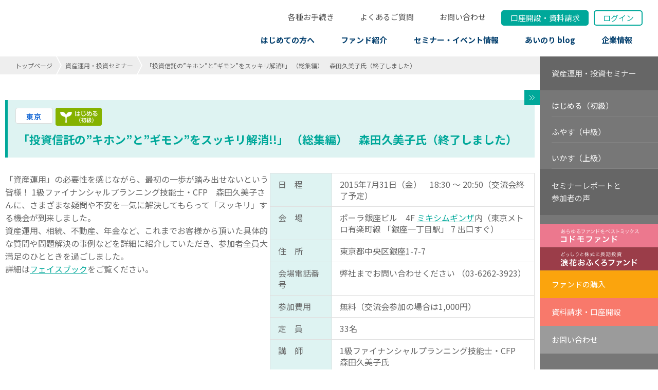

--- FILE ---
content_type: text/html; charset=UTF-8
request_url: https://pmam.co.jp/seminar/post_898/
body_size: 8778
content:
<!doctype html>
<html>
<head>
<meta http-equiv="Content-Type" content="text/html; charset=UTF-8" />
<meta http-equiv="X-UA-Compatible" content="IE=edge" />
<title>「投資信託の&#8221;キホン&#8221;と&#8221;ギモン&#8221;をスッキリ解消!!」 （総集編）　森田久美子氏（終了しました）｜ 資産運用・投資セミナー ｜株式会社パリミキアセットマネジメント</title>
<meta name="description" content="「資産運用」の必要性を感じながら、最初の一歩が踏み出せないという皆様！ 1級ファイナンシャルプランニング技能士・CFP　森田久美子さんに、さまざまな疑問や不安を一気に解決してもらって「スッキリ」する機会が到来しました。 資産運用、相続、不動 ..." />
<meta property="og:title" content="「投資信託の&#8221;キホン&#8221;と&#8221;ギモン&#8221;をスッキリ解消!!」 （総集編）　森田久美子氏（終了しました）｜ 資産運用・投資セミナー ｜株式会社パリミキアセットマネジメント" />
<meta property="og:description" content="「資産運用」の必要性を感じながら、最初の一歩が踏み出せないという皆様！ 1級ファイナンシャルプランニング技能士・CFP　森田久美子さんに、さまざまな疑問や不安を一気に解決してもらって「スッキリ」する機会が到来しました。 資産運用、相続、不動 ..." />
<meta property="og:type" content="article" />
<meta property="og:url" content="https://pmam.co.jp/seminar/post_898/" />
<meta property="og:image" content="https://pmam.co.jp/images/common/ogp_image.jpg" />
<meta property="og:site_name" content="株式会社パリミキアセットマネジメント" />
<meta name="viewport" content="width=device-width" />
<link rel="shortcut icon" href="https://pmam.co.jp/favicon.ico" />
<link rel="preconnect" href="https://fonts.googleapis.com">
<link rel="preconnect" href="https://fonts.gstatic.com" crossorigin>
<link href="https://fonts.googleapis.com/css2?family=Noto+Sans+JP:wght@400;700&family=Noto+Serif+JP:wght@400;700&display=swap" rel="stylesheet">
<link rel="stylesheet" href="/css/base.css">
<link rel="stylesheet" href="/css/common.css?id=20220624">
<link rel="stylesheet" href="/css/seminar.css?id=20240822">
<script src="/js/jquery.js?id=20220618"></script>
<script src="/js/func.js?id=20220618"></script>
<!-- Global site tag (gtag.js) - Google Analytics -->
<script async src="https://www.googletagmanager.com/gtag/js?id=G-FEPY8YM4NH"></script>
<script>
  window.dataLayer = window.dataLayer || [];
  function gtag(){dataLayer.push(arguments);}
  gtag('js', new Date());

  gtag('config', 'G-FEPY8YM4NH');
  gtag('config', 'UA-8635304-3');
</script> 
<!-- Twitter conversion tracking base code -->
<script>
!function(e,t,n,s,u,a){e.twq||(s=e.twq=function(){s.exe?s.exe.apply(s,arguments):s.queue.push(arguments);
},s.version='1.1',s.queue=[],u=t.createElement(n),u.async=!0,u.src='https://static.ads-twitter.com/uwt.js',
a=t.getElementsByTagName(n)[0],a.parentNode.insertBefore(u,a))}(window,document,'script');
twq('config','ov50s');
</script>
<!-- End Twitter conversion tracking base code -->

<!-- Meta Pixel Code -->
<script>
!function(f,b,e,v,n,t,s)
{if(f.fbq)return;n=f.fbq=function(){n.callMethod?
n.callMethod.apply(n,arguments):n.queue.push(arguments)};
if(!f._fbq)f._fbq=n;n.push=n;n.loaded=!0;n.version='2.0';
n.queue=[];t=b.createElement(e);t.async=!0;
t.src=v;s=b.getElementsByTagName(e)[0];
s.parentNode.insertBefore(t,s)}(window, document,'script',
'https://connect.facebook.net/en_US/fbevents.js');
fbq('init', '1515500496365500');
fbq('track', 'PageView');
</script>
<noscript><img height="1" width="1" style="display:none"
src="https://www.facebook.com/tr?id=1515500496365500&ev=PageView&noscript=1"
/></noscript>
<!-- End Meta Pixel Code --></head>
<body >
<div id="wrapper">

<header id="header">
	<div class="header_inner">
		<div class="block1">
			<p id="logo">					<a href="/">
						<!--					<picture>-->
						<!--
						<source media="(min-width:1101px)" srcset="/images/common/logo.svg" width="354" height="45">
						<source media="(max-width:1100px)" srcset="/images/common/sp_h_logo.svg"  width="178" height="28">
-->
						<img src="/images/common/header_logo.svg" alt="PARIS MIKI ASSET MANAGEMENT">
						<!--					</picture>-->
						<!-- <span class="h_lead pc"><strong>投資信託・積立投資なら</strong><span class="name">パリミキアセットマネジメント</span></span> -->
					</a>
					</p>			<div id="gnav_wrap">
				<nav id="gnav">
					<ul class="list">
						<!-- <li class="item item_home">
							<a href="/">HOME</a>
						</li> -->
						<li class="item item_first">
							<a href="/about/" class="pc">はじめての方へ</a>
							<p class="sp sp_item_open_btn">はじめての方へ</p>
							<button class="sp sp_gnav_item_btn"><span></span></button>
							<div class="sub_list_wrap sp">
								<div class="sub_list_wrap_inner">
									<ul class="sub_list">
										<li class="sub_item sp"><a href="/about/">はじめての方へ TOP</a></li>
										<li class="sub_item"><a href="/vision/">パリミキアセットの想い</a></li>
										<li class="sub_item"><a href="/promise/">パリミキアセット「あいのり宣言」</a></li>
										<li class="sub_item"><a href="/about/basic/">投資信託、資産形成の基本</a></li>
										<li class="sub_item"><a href="/first_step/">あいのり投資のはじめの一歩</a></li>
										<li class="sub_item"><a href="/about/recommend/">長期投資のススメ</a></li>
										<li class="sub_item"><a href="/about/feedback/">お客様の声</a></li>
										<li class="sub_item"><a href="/book/">書籍紹介</a></li>
									</ul>
								</div>
							</div>
						</li>
						<li class="item item_fund">
							<a href="/fund/" class="pc">ファンド紹介</a>
							<p class="sp sp_item_open_btn">ファンド紹介</p>
							<button class="sp sp_gnav_item_btn"><span></span><span></span></button>
							<div class="sub_list_wrap sp">
								<div class="sub_list_wrap_inner">
									<ul class="sub_list">
										<li class="sub_item sp"><a href="/fund/">ファンド紹介 TOP</a></li>
										<li class="sub_item">
											<a href="/codomo/">コドモファンド</a>
										</li>
										<li class="sub_item">
											<a href="/ofukuro/">浪花おふくろファンド</a>
										</li>
										<li class="sub_item">
											<a href="/parimiki-family-office/">パリミキ・ファミリーオフィス・ファンド</a>
										</li>
										<li class="sub_item"><a href="/fund/incorporated/">組入ファンドの選び方</a></li>
										<li class="sub_item"><a href="/operation/">運用体制</a></li>
										<li class="sub_item"><a href="/fund/archive.php">アーカイブ（かいたく・らくちんファンド）</a></li>
										<li class="sub_item"><a href="/report/">あいのりMonthly（月次レポート）</a></li>
									</ul>
								</div>
							</div>
						</li>
						<li class="item item_seminar">
							<a href="/seminar/" class="pc">セミナー・イベント情報</a>
							<p class="sp sp_item_open_btn">セミナー・イベント情報</p>
							<button class="sp sp_gnav_item_btn"><span></span><span></span></button>
							<div class="sub_list_wrap sp">
								<div class="sub_list_wrap_inner">
									<ul class="sub_list">
										<li class="sub_item sp"><a href="/seminar/">セミナー・イベント情報 TOP</a></li>
										<li class="sub_item"><a href="/cat_seminar/cat1/">初級セミナー</a></li>
										<li class="sub_item"><a href="/cat_seminar/cat2/">中級セミナー</a></li>
										<li class="sub_item"><a href="/cat_seminar/cat3/">上級セミナー</a></li>
										<li class="sub_item"><a href="/voice/">セミナーレポート</a></li>
										<!--									<li class="sub_item"><a href="/cat_voice/video/">セミナー動画アーカイブ</a></li>-->
									</ul>
								</div>
							</div>
						</li>
						<li class="item item_blog">
							<a href="/blog/">あいのり blog</a>
						</li>
						<li class="item item_company">
							<a href="/company/" class="pc">企業情報</a>
							<p class="sp sp_item_open_btn">企業情報</p>
							<button class="sp sp_gnav_item_btn"><span></span><span></span></button>
							<div class="sub_list_wrap sp">
								<div class="sub_list_wrap_inner">
									<ul class="sub_list">
										<li class="sub_item sp"><a href="/company/">企業情報 TOP</a></li>
										<li class="sub_item"><a href="/operation/">運用体制</a></li>
										<li class="sub_item"><a href="/help/">方針・サイトの利用にあたって</a></li>
										<li class="sub_item"><a href="/information/">電子公告</a></li>
									</ul>
								</div>
							</div>
						</li>
						<li class="itemNew item_form sp">
							<a href="/form/">各種お手続き</a>
							<!-- <button class="sp sp_gnav_item_btn"><span></span><span></span></button>
							<div class="sub_list_wrap">
								<div class="sub_list_wrap_inner">
									<ul class="sub_list">
										<li class="sub_item"><a href="/form/#jump1">当社に書類の提出が必要なお手続き</a></li>
										<li class="sub_item"><a href="/form/nisa/">NISA口座の開設</a></li>
										<li class="sub_item"><a href="/form/#jump2">ホームページもしくはお電話のみで<br class="pc">完了するお手続き</a></li>
										<li class="sub_item"><a href="/form/#jump3">その他のお手続き・お問い合わせ</a></li>
									</ul>
								</div>
							</div> -->
						</li>
						<li class="itemNew item_qa sp">
							<a href="/qanda/">よくあるご質問</a>
						</li>
						<li class="itemNew item_btn item_apply sp"><a href="/order/">口座開設・資料請求</a></li>
						<li class="itemNew item_btn item_contact sp"><a href="/contact/">お問い合わせ</a></li>
						<div class="sp_item_wrap">
							<li class="item item_btn item_buy sp"><a href="/request/">ファンドのご注文<span>（口座をお持ちのお客様）</span></a></li>
							<li class="item item_btn item_login sp"><a href="https://mypage.pmam.co.jp/" target="_blank">ログイン</a></li>
						</div>
					</ul>
					<div class="tel_area sp">
						<img src="/images/about/about_bg_top.svg" alt="">
						<span class="info">お客様専用<br>無料通話</span>
						<a href="tel:08005000968" class="tel">0800-5000-968</a>
						<p class="time">平日 9:00～17:00 定休日土日祝・年末年始</p>
					</div>
					<ul class="sns_link_list sp">
						<li><a href="https://www.youtube.com/@パリミキアセットマネジメント" target="_blank"><img src="/images/common/sns_icon_youtube.svg" alt="youtube"></a></li>
						<li><a href="https://www.facebook.com/parismikiasset" target="_blank"><img src="/images/common/sns_icon_facebook.svg" alt="facebook"></a></li>
						<li><a href="https://x.com/PM_Asset" target="_blank"><img src="/images/common/sns_icon_x.svg" alt="X"></a></li>
					</ul>
				</nav>
			</div>
		</div>
		<div class="block2">
			<!-- <div class="tel_area pc">
				<span class="info">お客様専用<br>無料通話</span>
				<p class="tel">0800-5000-968</p>
				<p class="time">平日 9:00~17:00 定休日: 土日祝・年末年始</p>
			</div> -->
			<div class="h_btns">
				<p class="form h_btn pc"><a href="/form/">各種お手続き</a></p>
				<p class="qa h_btn pc"><a href="/qanda/">よくあるご質問</a></p>
				<p class="contact h_btn pc"><a href="/contact/">お問い合わせ</a></p>
				<p class="apply h_btn"><a href="/order/">口座開設<br class="sp"><span class="pc">・</span>資料請求</a></p>
				<!-- <p class="buy h_btn"><a href="/request/">ファンド<br>の購入</a></p> -->
				<p class="login h_btn"><a href="https://mypage.pmam.co.jp/" target="_blank">ログイン</a></p>
			</div>
			<button id="menu_btn" class="sp"><span></span><span></span><span></span></button>
		</div>
	</div>
</header>	<ul id="breadcrumbs">
		<li><a href="/">トップページ</a></li>
		<li><a href="/seminar/">資産運用・投資セミナー</a></li>
		<li>「投資信託の&#8221;キホン&#8221;と&#8221;ギモン&#8221;をスッキリ解消!!」 （総集編）　森田久美子氏（終了しました）</li>
	</ul>
	<div id="contents">
		<main id="main">
						<div class="hd_wrap_entry cat1 finish tokyo ">
				<h1 class="seminar_title">「投資信託の&#8221;キホン&#8221;と&#8221;ギモン&#8221;をスッキリ解消!!」 （総集編）　森田久美子氏（終了しました）</h1>
				<div class="icons">
					<span class="place">東京</span>					<span class="cat">はじめる（初級）終了</span>				</div>
			</div>
			
						
			<div class="pd_wrap">
				<div class="article_text_wrap">	
					<div class="seminar_box2">
						<div class="entry_body_wrap">
							<div class="entry_body">
															<p>「資産運用」の必要性を感じながら、最初の一歩が踏み出せないという皆様！ 1級ファイナンシャルプランニング技能士・CFP　森田久美子さんに、さまざまな疑問や不安を一気に解決してもらって「スッキリ」する機会が到来しました。<br />
資産運用、相続、不動産、年金など、これまでお客様から頂いた具体的な質問や問題解決の事例などを詳細に紹介していただき、参加者全員大満足のひとときを過ごしました。<br />
詳細は<a href="https://www.facebook.com/parismikiasset" title="フェイスブック">フェイスブック</a>をご覧ください。</p>
							</div>
							<div class="entry_detail">
								<table class="seminar_info entry_seminar_info">
																	<tr>
										<th>日　程</th>
										<td>2015年7月31日（金）　18:30 ～ 20:50（交流会終了予定）</td>
									</tr>
																	<tr>
										<th>会　場</th>
										<td>ポーラ銀座ビル　4F <a href="http://www.paris-miki.co.jp/ginza/index2.html" Target="_blank">ミキシムギンザ</a>内（東京メトロ有楽町線 「銀座一丁目駅」 7 出口すぐ）</td>
									</tr>
																	<tr>
										<th> 住　所</th>
										<td>東京都中央区銀座1-7-7</td>
									</tr>
																	<tr>
										<th>会場電話番号</th>
										<td>弊社までお問い合わせください （03-6262-3923）</td>
									</tr>
																	<tr>
										<th>参加費用</th>
										<td>無料（交流会参加の場合は1,000円）</td>
									</tr>
																	<tr>
										<th>定　員</th>
										<td>33名</td>
									</tr>
																	<tr>
										<th>講　師</th>
										<td>1級ファイナンシャルプランニング技能士・CFP　森田久美子氏<br>弊社代表取締役　多根 幹雄</td>
									</tr>
																</table>
								<div class="entry_form_btn_list clear">
									<p class="print clear"><a href="#" onclick="window.print(); return false;">このページを印刷する</a></p>
																			<p class="seminar_entry disabled"><a href="javascript:void(0);">申し込み受付終了</a></p>
																	</div>
							</div>
						</div>
						
												<div class="ins_box clear">
							<p class="ins_img"><img src="https://pmam.co.jp/assets/seminar/items/H27%E9%A1%94%E5%86%99%E7%9C%9F.jpg" alt="森田　久美子氏" width="140" /></p>							<div class="ins_textarea">
								<h4>森田　久美子氏</h4>
																<p>1級ファイナンシャルプランニング技能士・CFP</p>							</div>
						</div>
											</div>
											<p class="image_center"><img src="https://pmam.co.jp/assets/seminar/items/MIKISSIMES%20GINZA_20150415%E4%BB%A5%E9%99%8D.jpg" alt="img" width="300" /></p>
									</div>
				
				<div class="info_block">
					<ul class="info_list">
						<li><b>●</b>上記セミナーでは、株式会社パリミキアセットマネジメントが設定・運用・販売を行う投資信託の勧誘を行うことがあります。</li>
						<li><b>●</b>投資信託は、値動きのある有価証券等に投資しますので、基準価額が変動し、購入時の価額を下回ることもあります。</li>
						<li><b>●</b>投資信託のリスク、コストについては、投資信託説明書（交付目論見書）に記載されています。</li>
						<li><b>●</b>投資信託のお申込みの際は、投資信託説明書（交付目論見書）をお読みいただき、ご自身のご判断でお申込み下さい。</li>
					</ul>
					
										<div id="gmap"></div>
										<div class="entry_form_btn_list clear">					
											<p class="seminar_entry disabled"><a href="javascript:void(0);">申し込み受付終了</a></p>
								
					</div>
				</div>

				<div class="recent_seminar">
					<h3 class="common_mhd1">新着セミナー</h3>
					<ul class="list">
											<li>
							<a href="https://pmam.co.jp/seminar/post_3428/">
								<div class="cats">
																		<span>大阪</span>
																		<p class="grade upper osaka "></p>
								</div>
								<p class="date">2026年1月31日（土）　13:00 ～ 15:00 　</p>
								<h4 class="item_title">パリミキアセットマネジメント2026新年会 ＜大阪＞</h4>
							</a>
						</li>
											<li>
							<a href="https://pmam.co.jp/seminar/post_3430/">
								<div class="cats">
																		<span>東京</span>
																		<p class="grade upper tokyo "></p>
								</div>
								<p class="date">2026年1月23日（金）　18:00 ～ 20:00 　</p>
								<h4 class="item_title">パリミキアセットマネジメント2026新年会 ＜東京＞</h4>
							</a>
						</li>
											<li>
							<a href="https://pmam.co.jp/seminar/post_3325/">
								<div class="cats">
																		<span>大阪</span>
																		<p class="grade intermediate finish osaka "></p>
								</div>
								<p class="date">2025年11月18日（火）　18:30 ～ 20:30</p>
								<h4 class="item_title">「株価上昇は続くのか？米国経済の行方と運用戦略」<br>◆金融コンサルタント経済評論家　岩本沙弓氏<br>◆ファンドマネージャー 　宇野隆一郎</h4>
							</a>
						</li>
										</ul>
				</div>
			</div>
			
			<div class="pd_wrap">
				<div class="blog_page_nav">
					<p class="blog_more"><a href="/seminar/">一覧へ戻る</a></p>
				</div>
			</div>
		</main>
	<aside id="aside" class="pc">
    <button id="aside_btn"><img src="/images/common/aside_btn.svg" alt=""></button>
    <div class="list_wrap">
        <ul class="list">
            <li class="item item_btn item_top"><a href="/seminar/">資産運用・投資セミナー</a></li>
							<li class="item"><a href="https://pmam.co.jp/cat_seminar/cat1/">はじめる（初級）</a></li>
							<li class="item"><a href="https://pmam.co.jp/cat_seminar/cat2/">ふやす（中級）</a></li>
							<li class="item"><a href="https://pmam.co.jp/cat_seminar/cat3/">いかす（上級）</a></li>
						<li class="item item_btn item_top"><a href="/voice/">セミナーレポートと<br class="pc">参加者の声</a></li>
                        <li class="item item_bnr"><a href="/codomo/"><img src="/images/common/aside_codomo.svg?id=20220615" alt="コドモファンド"></a></li>
            <li class="item item_bnr"><a href="/ofukuro/"><img src="/images/common/aside_ofukuro.svg?id=20220615" alt="浪花おふくろファンド"></a></li>
            <li class="item item_btn item_buy"><a href="/request/">ファンドの購入</a></li>
            <li class="item item_btn item_apply"><a href="/order/">資料請求・口座開設</a></li>
            <li class="item item_btn item_contact"><a href="/contact/">お問い合わせ</a></li>        </ul>
    </div>
</aside>	</div><!-- /#contents -->

<div id="common_link_area">
	<div class="common_inner">
		<div class="nav">
			<ul>
				<!-- <li class="li1"><a href="https://x.com/PM_Asset" target="_blank"><img src="/images/common/f_nav1_06.jpg" alt="パリミキアセットマネジメント公式X"></a></li>
				<li class="li2"><a href="https://www.facebook.com/parismikiasset" target="_blank"><img src="/images/common/f_nav1_01.jpg" alt="パリミキアセットマネジメント公式Facebook"></a></li>
				<li class="li3"><a href="/blog/"><img src="/images/common/f_nav1_02.jpg" alt="あいのりblog"></a></li>
				<li class="dummy pc"></li>
				<li class="li4"><a href="/request/"><img src="/images/common/f_nav1_03.jpg" alt="ファンドのご注文（購入）口座をお持ちのお客様"></a></li>
				<li class="li5"><a href="/report/"><img src="/images/common/f_nav1_05.jpg" alt="月次レポート付録 あいのりMonthly"></a></li>
				<li class="dummy sp"></li> -->
				<li class="li6"><a href="https://www.paris-miki.com/" target="_blank"><img src="/images/common/f_nav2_01.jpg" alt="株式会社三城ホールディングス"></a></li>
				<li class="li7"><a href="http://tanemuseum.jp/" target="_blank"><img src="/images/common/f_nav2_02.jpg" alt="奥出雲多根自然博物館"></a></li>
			</ul>
		</div>
	</div>
</div>
<div id="caution">
	<div class="common_inner inner">
		<h3 class="title">投資信託にかかるリスク</h3>
		<p class="desc">投資信託は、値動きのある有価証券等を投資対象とし、基準価額は変動します。したがって、投資家のみなさまの投資元金が保証されているものではなく、<br>基準価額の下落により損失を被り、投資元金を割り込むことがあります。<br>投資信託は、預金等や保険契約とは異なって、預金保険機構、保険契約者保護機構の保護の対象ではありません。<br>投資信託をご購入される場合は、最新の投資信託説明書（交付目論見書）や契約締結前交付書面等の内容を十分に確認のうえ、ご自身でご判断ください。</p>
	</div>
</div>
<div id="contact">
	<div class="common_inner">
		<div class="wrap">
			<div class="block1">
				<h2 class="title">お電話でのお問い合わせ</h2>
				<div class="detail">
					<p class="free">お客様専用 <br class="pc">無料通話</p>
					<div class="tel_wrap">
						<p class="tel"><a href="tel:08005000968">0800-5000-968</a></p>
						<p class="note">平日 9:00~17:00 定休日：土日祝・年末年始</p>
					</div>
				</div>
			</div>
			<div class="block2">
				<a class="contact_btn" href="/order/"><span>インターネットでの</span>口座開設・資料請求</a>
			</div>
		</div>
	</div>
</div>
<footer id="footer">
	<div class="f_block1 pc">
		<div class="common_inner inner">
			<div class="f_block1_area">
				<ul class="list">
					<li class="item_top"><a href="/about/">はじめての方へ</a></li>
					<li class="item"><a href="/vision/">パリミキアセットの想い</a></li>
					<li class="item"><a href="/promise/">パリミキアセット「あいのり宣言」</a></li>
					<li class="item"><a href="/about/basic/">投資信託、資産形成の基本</a></li>
					<li class="item"><a href="/first_step/">あいのり投資のはじめの一歩</a></li>
					<li class="item"><a href="/about/recommend/">長期投資のススメ</a></li>
					<li class="item"><a href="/about/feedback/">お客様の声</a></li>
					<li class="item"><a href="/book/">書籍紹介</a></li>
				</ul>
			</div>
			<div class="f_block1_area">
				<ul class="list">
					<li class="item_top"><a href="/fund/">ファンド紹介</a></li>
					<li class="item"><a href="/codomo/">コドモファンド</a></li>
					<li class="item"><a href="/ofukuro/">浪花おふくろファンド</a></li>
					<li class="item"><a href="/parimiki-family-office/">パリミキ・ファミリーオフィス・ファンド</a></li>
					<li class="item"><a href="/fund/incorporated/">組入ファンドの選び方</a></li>
					<li class="item"><a href="/operation/">運用体制</a></li>
					<li class="item"><a href="/fund/archive.php">アーカイブ（かいたく・らくちんファンド）</a></li>
					<li class="item"><a href="/report/">あいのりMonthly（月次レポート）</a></li>
				</ul>
			</div>
			<div class="f_block1_area">
				<ul class="list">
					<li class="item_top"><a href="/seminar/">セミナー・イベント情報</a></li>
					<li class="item"><a href="/cat_seminar/cat1/">初級セミナー</a></li>
					<li class="item"><a href="/cat_seminar/cat2/">中級セミナー</a></li>
					<li class="item"><a href="/cat_seminar/cat3/">上級セミナー</a></li>
					<li class="item"><a href="/voice/">セミナーレポート</a></li>
					<!--					<li class="item"><a href="/cat_voice/video/">セミナー動画アーカイブ</a></li>-->
				</ul>
			</div>
			<div class="f_block1_area">
				<ul class="list">
					<li class="item_top"><a href="/company/">企業情報</a></li>
					<li class="item"><a href="/operation/">運用体制</a></li>
					<li class="item"><a href="/help/">方針・サイトの利用にあたって</a></li>
					<li class="item"><a href="/information/">電子公告</a></li>
				</ul>
				<p class="buy f_btn"><a href="/request/">ファンドのご注文<span>（口座をお持ちのお客様）</span></a></p>
				<p class="login f_btn"><a href="https://mypage.pmam.co.jp/" target="_blank">ログイン</a></p>
			</div>
		</div>
	</div>
	<div class="f_block2">
		<ul class="sns_link_list">
			<li><a href="https://www.youtube.com/@パリミキアセットマネジメント" target="_blank"><img src="/images/common/sns_icon_youtube.svg" alt="youtube"></a></li>
			<li><a href="https://www.facebook.com/parismikiasset" target="_blank"><img src="/images/common/sns_icon_facebook.svg" alt="facebook"></a></li>
			<li><a href="https://x.com/PM_Asset" target="_blank"><img src="/images/common/sns_icon_x.svg" alt="X"></a></li>
		</ul>
		<div class="common_inner inner">
			<ul class="list">
				<li class="item"><a href="/news/">お知らせ</a></li>
				<li class="item"><a href="/blog/">あいのりblog</a></li>
				<li class="item"><a href="/form/">各種お手続き</a></li>
				<li class="item"><a href="/qanda/">よくあるご質問</a></li>
				<li class="item"><a href="/contact/">お問い合わせ</a></li>
			</ul>
		</div>
	</div>
	<div class="f_block3">
		<div class="common_inner inner">
			<ul class="list">
				<li class="item"><a href="/help/#jump1">サイトポリシー</a></li>
				<li class="item"><a href="/help/#jump2">勧誘方針</a></li>
				<li class="item"><a href="/help/#jump3">個人情報保護宣言</a></li>
				<li class="item"><a href="/snspolicy/">SNS利用規約</a></li>
				<li class="item"><a href="/help/#jump6">反社会的勢力に対する基本方針</a></li>
				<li class="item"><a href="/help/#jump7">議決権行使の基本方針</a></li><br class="pc">
				<li class="item"><a href="/materialpolicy/">マテリアリティポリシー</a></li>
				<li class="item"><a href="/help/#jump8">デリバティブ取引等に係る制限に関するリスク管理方法</a></li>
				<li class="item"><a href="/help/#jump5">投資信託にかかるリスク</a></li>
				<li class="item"><a href="/help/#jump4">苦情・紛争処理措置について</a></li>
				<li class="item"><a href="https://www.toushin.or.jp/" target="_blank" rel="noopener">投資信託協会</a></li>
				<li class="item"><a href="https://www.fsa.go.jp/sesc/" target="_blank" rel="noopener">証券取引監視委員会</a></li>
				<li class="item"><a href="/support_disaster/">災害等に被災されたお客さまへ</a></li>
			</ul>
		</div>
	</div>
	<div class="f_block4">
		<p class="f_logo"><a href="/"><img src="/images/common/pmam_logo2.svg" alt="PARIS MIKI ASSET MANAGEMENT"></a></p>
		<p class="f_name">株式会社パリミキアセットマネジメント</p>
		<p class="f_info">
			<span>〒104-0061</span><span>東京都中央区銀座二丁目8番4号</span><span>泰明ビル2階</span><br>
			<span>電話：（代表）<a href="tel:0366822868">03-6682-2868</a></span><br class="sp"><span>FAX：03-6262-3785</span><br>
			金融商品取引業者 関東財務局長（金商）<span>第2727号</span><br>
			<span>加入協会：一般社団法人 投資信託協会</span>
		</p>
	</div>
	<small id="copyright"><img src="/images/common/copyright_pm.svg" alt="&copy;2023 PARIS MIKI Asset Management Inc."></small>
</footer>
</div><!-- /#wrapper -->
<script async defer src="https://maps.googleapis.com/maps/api/js?key=AIzaSyCpVBOgcXTA0vNdRf7OSlL69AFNQ7NKEVU" type="text/javascript"></script>
<script>
function initMap(){
	var myLatlng = new google.maps.LatLng(35.674263,139.767943);
	var mapOptions = {
	  zoom: 15,
	  center: myLatlng
	}
	var map = new google.maps.Map(document.getElementById("gmap"), mapOptions);

	var marker = new google.maps.Marker({
		position: myLatlng,
		title:"セミナー会場"
	});

	// To add the marker to the map, call setMap();
	marker.setMap(map);
};
window.onload = function(){
	initMap(); 
};
</script>
</body>
</html>

--- FILE ---
content_type: text/css
request_url: https://pmam.co.jp/css/base.css
body_size: 594
content:
@charset "UTF-8";
/* _setting CSS */
/*
Author: TB
*/
/*
html {
	overflow-y: scroll;
}
*/
body, div, dl, dt, dd, ul, ol, li, h1, h2, h3, h4, h5, h6, pre, code, form, fieldset, legend, input, button, textarea, p, blockquote, th, td {
  margin: 0;
  padding: 0;
}

header, footer, nav, article, section, figure, aside {
  display: block;
}
html,body{
	font-size: 10px;
}
body {
  color: #666;
  font-family: 'Noto Sans JP', sans-serif;
}

h1, h2, h3, h4, h5, h6, pre, code, address, caption, code, th {
	font-weight: normal;
  font-style: normal;
}

h1, h2, h3, h4, h5, h6, p, li, dt, dd, th, td {
  text-align: left;
}

/* base style
------------------------------------------------------------------------- */
p {
  line-height: 1.6;
  text-align: left;
}

li {
  line-height: 1.6;
  list-style: none;
}

fieldset, img, hr {
  border: none;
}

table {
  width: 100%;
  border-collapse: collapse;
  border-spacing: 0;
  border-style: none;
}

th {
  line-height: 1.4;
}

td {
  line-height: 1.4;
  vertical-align: top;
}

a {
  border: none;
  color: #00a89a;
  text-decoration: none;
}

label,
input[type='checkbox'],
input[type='radio'],
input[type='button'],
input[type='submit'] {
  cursor: pointer;
}

button {
  border: none;
  background: none;
  outline: none;
  cursor: pointer;
}

input {
  font-size: 1em;
}

textarea {
  resize: vertical;
  font-size: 1em;
}

/* min-width:737px | 737px ~
------------------------------------------------------------------------- */
@media all and (min-width: 737px) {
  a:hover {
    text-decoration: underline;
  }
}

--- FILE ---
content_type: text/css
request_url: https://pmam.co.jp/css/common.css?id=20220624
body_size: 13888
content:
@charset "UTF-8";
/* _setting CSS */
/* _setting CSS */
/* pc & sp
------------------------------------------------------------------------- */
/* ___________________Font */
*, *:before, *:after {
  box-sizing: border-box;
}

html {
  height: 100%;
}

body {
  width: 100%;
}

#wrapper {
  height: 100%;
  overflow-x: hidden;
}

footer .nav1 a, footer .nav2 a, footer .nav7 a {
  display: block;
  height: 0;
  overflow: hidden;
  background-repeat: no-repeat !important;
}

#contents:after {
  content: '';
  display: block;
  clear: both;
}
#contents .btn {
  text-decoration: none;
}
#contents .btn a {
  text-decoration: none;
}
#contents a {
  text-decoration: underline;
}
#contents a:hover {
  text-decoration: none;
}
#contents #aside {
  z-index: 100;
}
#contents #aside a {
  text-decoration: none;
}
#contents #aside .item:last-child {
  margin-bottom: 30px;
}
#contents .text_indent li, #contents .text_indent_p {
  padding: 0 0 0 1em;
  text-indent: -1em;
}
#contents .text_indent2 li, #contents .text_indent3 li {
  padding: 0 0 0 1.23em;
  text-indent: -1.3em;
}
#contents .disc li:before {
  content: '・';
}
#contents .decimal {
  padding: 0 0 0 1.8em;
}
#contents .decimal li {
  list-style: decimal;
}
#contents .decimal li li {
  list-style: none;
}
#contents .text_reset {
  font-style: normal;
  font-weight: normal;
  text-decoration: none;
}
#contents .text_red {
  color: red;
}
#contents .text_green {
  color: #00a89a;
}
#contents .text_b {
  font-weight: bold;
}
#contents .text_u {
  text-decoration: underline;
}
#contents .text_c {
  text-align: center;
}
#contents .text_r {
  text-align: right;
}
#contents .mb0 {
  margin-bottom: 0 !important;
}
#contents .mt5 {
  margin-top: 5px !important;
}
#contents .mb5 {
  margin-bottom: 5px !important;
}
#contents .mb40 {
  margin-bottom: 40px !important;
}
#contents .article_text_wrap p {
  margin: 0 0 13px;
  padding: 0 0 1px;
}
#contents .article_text_wrap strong {
  font-weight: bold;
}
#contents .article_text_wrap em {
  font-style: oblique;
}
#contents .article_text_wrap ul, #contents .article_text_wrap ol {
  margin: 0 0 13px;
  padding: 0 0 0 20px;
}
#contents .article_text_wrap ul li {
  list-style: disc;
}
#contents .article_text_wrap ol li {
  list-style: disc;
  list-style: decimal;
}
#contents .article_text_wrap hr {
  border: 1px solid;
}
#contents .pagenate {
  padding: 15px;
  background: #f3f3e9;
  text-align: center;
}
#contents .pagenate li {
  display: inline-block;
  padding: 0 5px;
}
#contents .pagenate span, #contents .pagenate a {
  display: inline-block;
  min-width: 30px;
  padding: 0 5px;
  margin: 0 2px 2px 2px;
  height: 30px;
  line-height: 30px;
  background: #fff;
  color: #00a89a;
  font-size: 1.3rem;
  text-align: center;
}
#contents .pagenate a {
  text-decoration: none;
}
#contents .pagenate span, #contents .pagenate a:hover {
  background: #00a89a;
  color: #fff;
  text-decoration: none;
}
#contents .pagenate .link_ba a {
  width: 80px;
}
#contents .blog_page_nav {
  width: 100%;
  max-width: 1100px;
  display: flex;
  justify-content: space-between;
  flex-wrap: wrap;
  position: relative;
  margin: 50px auto 0;
  padding: 20px 10px 0;
  border-top: 1px solid #ccc;
}
#contents .blog_page_nav p {
  max-width: 30%;
  line-height: 1.4;
}
#contents .blog_page_nav p a {
  color: #3fc4b8;
  font-weight: bold;
  text-decoration: none;
}
#contents .blog_page_nav p a:hover {
  text-decoration: underline;
}
#contents .blog_page_nav .blog_more {
  position: absolute;
  top: 20px;
  left: 50%;
  width: 200px;
  margin: 0 0 0 -100px;
  text-align: center;
}
#contents #form_wrap table {
  margin: 0 0 50px;
}
#contents #form_wrap th, #contents #form_wrap td {
  line-height: 28px;
  border-top: 1px dotted #ccc;
  border-bottom: 1px dotted #ccc;
  padding: 25px;
  vertical-align: top;
}
#contents #form_wrap th p, #contents #form_wrap td p {
  margin: 0;
}
#contents #form_wrap th {
  width: 190px;
  padding: 28px 25px;
  line-height: 1.6;
  background: #eeffff;
}
#contents #form_wrap .line {
  display: block;
  margin: 3px 0 0;
}
#contents #form_wrap .line2 {
  display: block;
  margin: 5px 0 -7px;
}
#contents #form_wrap .err {
  display: block;
  color: red;
  font-weight: bold;
}
#contents #form_wrap .sup1 {
  margin: 0 0 0 10px;
}
#contents #form_wrap .sup2 {
  display: block;
}
#contents #form_wrap .sup2:before {
  content: '';
  display: inline-block;
  position: relative;
  top: -1px;
  width: 0;
  height: 0;
  margin: 0 5px 0 0;
  border-style: solid;
  border-width: 6px 6px 0 6px;
  border-color: #3fc4b8 transparent transparent transparent;
}
#contents #form_wrap input[type=text], #contents #form_wrap input[type=tel] {
  width: 260px;
  height: 28px;
  line-height: 28px;
  padding: 0 3px;
  border: 1px solid #ddd;
  border-radius: 3px;
  box-sizing: border-box;
  font-size: 1.4rem;
}
#contents #form_wrap textarea {
  width: 260px;
  height: 28px;
  line-height: 28px;
  padding: 0 3px;
  border: 1px solid #ddd;
  border-radius: 3px;
  box-sizing: border-box;
  font-size: 1.4rem;
}
#contents #form_wrap .size_s {
  width: 60px !important;
}
#contents #form_wrap .size_m {
  width: 120px !important;
}
#contents #form_wrap .size_l {
  width: 180px !important;
}
#contents #form_wrap textarea {
  width: 100%;
  height: 200px;
  line-height: 1.5;
}
#contents #form_wrap label {
  display: inline-block;
  margin: 0 15px 0 0;
}
#contents #form_wrap label input {
  margin: 0 5px 0 0;
}
#contents #form_wrap .submit button {
  display: block;
  width: 200px;
  margin: 0 auto;
  line-height: 50px;
  border-bottom: 5px solid #33aaaa;
  border-radius: 7px;
  background: #3fc4b8;
  color: #fff;
  font-size: 1.6rem;
  font-weight: bold;
}
#contents #form_wrap .back button {
  display: block;
  width: 200px;
  margin: 0 auto;
  line-height: 50px;
  border-bottom: 5px solid #33aaaa;
  border-radius: 7px;
  background: #3fc4b8;
  color: #fff;
  font-size: 1.6rem;
  font-weight: bold;
  border-bottom: 5px solid #aaa;
  background: #e5e5e5;
  color: #666;
}
#contents #form_wrap .btn_wrap {
  width: 430px;
  margin: 0 auto;
}
#contents #form_wrap .btn_wrap:after {
  content: '';
  display: block;
  clear: both;
}
#contents #form_wrap .btn_wrap p {
  float: left;
  width: 200px;
}
#contents #form_wrap .btn_wrap .submit {
  float: right;
}
#contents #form_wrap .question {
  position: relative;
}
#contents #form_wrap .question .icon {
  padding: 3px;
  border-radius: 50px;
  background: #00a89a;
  color: #fff;
  font-weight: bold;
  cursor: pointer;
}
#contents #form_wrap .question .answer {
  display: none;
  position: absolute;
  top: -10px;
  left: 30px;
  width: 200px;
  padding: 15px;
  border-radius: 5px;
  background: #f4f4f4;
  box-shadow: 0 0 4px rgba(0, 0, 0, 0.6);
  z-index: 100;
}
#contents .a_wrap img {
  max-width: 100%;
}

/*PC版
------------------------------------------------------------------------- */
@media all and (min-width: 751px) {
  /* @media screen
  ------------------------------------------------------------------------- */
  .sp {
    display: none;
  }

  main, footer {
    font-size: 1.6rem;
  }

  .common_inner {
    width: 100%;
    max-width: 1120px;
    padding: 0 10px;
    margin: 0 auto;
  }

  .page_anchor_nav {
    padding: 10px 0 60px 0;
  }
  .page_anchor_nav dl {
    width: 100%;
    padding: 0 30px 10px 30px;
    border: solid 2px #00a89a;
  }
  .page_anchor_nav dl dt {
    padding: 0 30px;
    margin: 0 auto;
    font-size: 2rem;
    font-weight: bold;
    text-align: center;
    display: inline-block;
    background-color: #fff;
    color: #00a89a;
    line-height: 2em;
    -webkit-transform: translate3d(0, -1em, 0);
            transform: translate3d(0, -1em, 0);
  }
  .page_anchor_nav dl dd {
    position: relative;
    display: inline-block;
    margin-bottom: 20px;
    font-size: 1.6rem;
    text-align: left;
    padding-left: 20px;
    margin-right: 20px;
  }
  .page_anchor_nav dl dd.title {
    margin-bottom: 10px;
    color: #000;
    font-weight: bold;
    font-size: 1.6rem;
    border-bottom: dotted 1px #999;
  }
  .page_anchor_nav dl dd:before {
    position: absolute;
    top: 10px;
    left: 0;
    content: '';
    display: inline-block;
    border-style: solid;
    border-width: 8px 8px 0 8px;
    border-color: #00a89a transparent transparent transparent;
  }
  .page_anchor_nav dl dd a {
    text-decoration: none;
    color: #000;
  }
  .page_anchor_nav dl dd a:hover {
    color: #00a89a;
  }

  body.show.fixed #common_link_area {
    width: calc(100vw - 230px);
  }
  body.show.fixed #caution {
    width: calc(100vw - 230px);
  }
  body.show.fixed #contact {
    width: calc(100vw - 230px);
  }
  body.noaside.show #header {
    width: 100%;
  }
  body.noaside.show #common_link_area {
    width: 100%;
  }
  body.noaside.show #caution {
    width: 100%;
  }
  body.noaside.show #contact {
    width: 100%;
  }
  body.noaside.show.fixed #header {
    width: 100%;
  }
  body.noaside.show.fixed #common_link_area {
    width: 100%;
  }
  body.noaside.show.fixed #caution {
    width: 100%;
  }
  body.noaside.show.fixed #contact {
    width: 100%;
  }

  #wrapper.index_page #main {
    width: 100%;
    max-width: 100%;
    padding: 0;
  }
  #wrapper.index_page #main .vis_wrap {
    width: 100%;
  }
  #wrapper.index_page #main .pd_wrap {
    padding: 0 10px;
  }
  #wrapper.index_page #breadcrumbs {
    width: 100%;
  }
  #wrapper.index_page #aside {
    top: 0;
  }

  #contents {
    position: relative;
    width: 100%;
    margin-bottom: 100px;
  }
  #contents .title1 {
    position: relative;
    color: #00a89a;
    font-size: 2.8rem;
    font-weight: bold;
    line-height: 1.5;
    padding-bottom: 20px;
    margin-bottom: 60px;
  }
  #contents .title1:after {
    position: absolute;
    bottom: 0;
    left: 0;
    content: '';
    width: 50px;
    height: 5px;
    background-color: #00a89a;
  }
  #contents .title2 {
    background-color: #f6f6f6;
    font-size: 2rem;
    font-weight: bold;
    line-height: 1.5;
    color: #00a89a;
    padding: 16px 20px;
    margin-bottom: 25px;
  }
  #contents .title3 {
    display: flex;
    align-items: center;
    position: relative;
    color: #00a89a;
    font-size: 1.8rem;
    font-weight: bold;
    line-height: 1.5;
    margin-bottom: 10px;
  }
  #contents .title3:after {
    content: '';
    display: block;
    height: 3px;
    background-color: #00a89a;
    flex-grow: 1;
    margin-left: 10px;
  }
  #contents .title4 {
    line-height: 34px;
    border: 1px solid #ccc;
    background: #fff;
    color: #00a89a;
    font-size: 1.6rem;
    padding: 0 10px;
    margin: 0 0 10px;
  }
  #contents .title4:before {
    content: '';
    margin: 0 8px 0 0;
    border-left: 5px solid #00a89a;
  }
  #contents .hover_animation1 {
    position: relative;
  }
  #contents .hover_animation1:before {
    background: #def4f2;
    position: absolute;
    content: '';
    display: block;
    width: 100%;
    height: 100%;
    -webkit-transform: scale(0, 0);
            transform: scale(0, 0);
    -webkit-transform-origin: left top;
            transform-origin: left top;
    transition: 200ms cubic-bezier(0.61, 1, 0.88, 1);
    border-radius: 0 50% 50% 50%;
  }
  #contents .hover_animation1:hover a {
    opacity: 1;
  }
  #contents .hover_animation1:hover:before {
    -webkit-transform: scale(1, 1);
            transform: scale(1, 1);
    border-radius: 0;
  }
  #contents #kv {
    width: 100%;
    min-height: 160px;
    padding: 0 40px;
    border: 1px solid #dadada;
    background-color: #f6f6f6;
    background-position: right bottom;
    background-repeat: no-repeat;
    background-image: url(../images/common/title_bg1.png);
  }
  #contents #kv.kv1 {
    background-image: url(../images/common/title_bg1.png);
  }
  #contents #kv.kv2 {
    background-image: url(../images/common/title_bg2.png);
  }
  #contents #kv.kv3 {
    background-image: url(../images/common/title_bg3.png);
  }
  #contents #kv.kv4 {
    background-image: url(../images/common/title_bg4.png);
  }
  #contents #kv.kv5 {
    background-image: url(../images/common/title_bg5.png);
  }
  #contents #kv.kv6 {
    background-image: url(../images/common/title_bg6.png);
  }
  #contents #kv.kv7 {
    background-image: url(../images/common/title_bg7.png);
  }
  #contents #kv.kv8 {
    background-image: url(../images/common/title_bg8.png);
  }
  #contents #kv .hd_wrap {
    display: flex;
    flex-direction: column;
    flex-wrap: wrap;
    max-width: 1440px;
    margin: 0 auto;
  }
  #contents #kv .index_page_title {
    font-size: 2.8rem;
    font-weight: bold;
    color: #00a89a;
  }
  #contents #kv .index_page_title img {
    margin-right: 10px;
    display: inline-block;
    vertical-align: middle;
  }
  #contents #kv .top_wrap {
    order: 1;
    margin: 0 0 5px;
  }
  #contents #kv .top_wrap ul {
    text-align: left;
    margin: 0 0 3px;
  }
  #contents #kv .top_wrap ul li {
    display: inline-block;
    padding: 1px 6px;
    background: #ec788e;
    color: #fff;
    font-size: 1.3rem;
    margin-right: 10px;
  }
  #contents #kv .top_wrap p {
    color: #ec788e;
    font-size: 1.3rem;
    font-weight: bold;
  }
  #contents #kv .pd_wrap {
    width: 100%;
    max-width: 1100px;
    margin: 0 auto;
  }
  #contents .page_anchor_nav a {
    text-decoration: none;
  }
  #contents .links_btn_wrap {
    max-width: 1100px;
    margin: 0 auto;
  }
  #contents .links_btn {
    padding: 30px 0 0 0;
    display: flex;
    justify-content: space-between;
    flex-wrap: wrap;
  }
  #contents .links_btn.links_btn_col2 li {
    width: 32%;
  }
  #contents .links_btn li {
    width: 24%;
    border-radius: 10px;
  }
  #contents .links_btn li a {
    width: 100%;
    display: block;
    text-decoration: none;
    text-align: center;
    padding: 50px 0 45px;
    position: relative;
    background-color: #eeffff;
    border-radius: 10px;
    text-decoration: none;
    color: #4c4c4c;
    font-weight: bold;
  }
  #contents .links_btn li a:hover {
    opacity: .8;
  }
  #contents .links_btn li a:before, #contents .links_btn li a:after {
    content: '';
    display: block;
    position: absolute;
  }
  #contents .links_btn li a:before {
    bottom: 0;
    right: 0;
    width: 30px;
    height: 30px;
    background-color: #00a89a;
    border-radius: 0 0 10px 0;
  }
  #contents .links_btn li a:after {
    bottom: 11px;
    right: 12px;
    content: '';
    display: block;
    width: 8px;
    height: 8px;
    -webkit-transform: rotate(45deg);
            transform: rotate(45deg);
    border-top: 2px solid #fff;
    border-right: 2px solid #fff;
  }
  #contents .links_btn li.line2 a {
    padding-top: 25px;
    padding-bottom: 43px;
  }
  #contents .links_btn.links_center {
    justify-content: center;
  }
  #contents .links_btn.links_center li {
    width: 30%;
    margin: 0 1%;
  }

  #main {
    width: 100%;
    max-width: 1120px;
    padding: 0 10px;
    margin: 0 auto;
  }
  #main .common_hd1 {
    position: relative;
    color: #00a89a;
    font-size: 2.8rem;
    font-weight: bold;
    line-height: 1.5;
    padding-bottom: 20px;
    margin-bottom: 60px;
  }
  #main .common_hd1:after {
    position: absolute;
    bottom: 0;
    left: 0;
    content: '';
    width: 50px;
    height: 5px;
    background-color: #00a89a;
  }
  #main .common_mhd1 {
    background-color: #f6f6f6;
    font-size: 2rem;
    font-weight: bold;
    line-height: 1.5;
    color: #00a89a;
    padding: 16px 20px;
    margin-bottom: 25px;
  }
  #main .report_list {
    display: flex;
    justify-content: flex-start;
    flex-wrap: wrap;
    margin: 0 0 40px;
  }
  #main .report_list li {
    width: 100%;
    margin: 0 2% 15px 0;
  }
  #main .report_list a {
    display: table-cell;
    width: 500px;
    height: 58px;
    padding: 0 15px 0 50px;
    line-height: 1.4;
    border-bottom: 5px solid #e5e5e5;
    border-radius: 6px;
    background: #f3f3f3 url(../images/common/report_icon01.png) no-repeat 12px center;
    vertical-align: middle;
    color: #333;
    font-size: 1.3rem;
    font-weight: bold;
    text-decoration: none;
  }
  #main .report_list a:hover {
    text-decoration: none;
    opacity: 0.7;
  }
  #main .report_list2 li {
    width: 48%;
  }
  #main .report_list3 li {
    width: 32%;
  }
  #main .report_list3 li:nth-child(3n) {
    margin-right: 0;
  }
  #main .report_list4 li {
    width: 23.5%;
  }
  #main .report_list4 li:nth-child(4n) {
    margin-right: 0;
  }
  #main .pd_wrap {
    width: 100%;
    max-width: 1100px;
    margin: 0 auto;
  }
  #main #form_wrap .submit button:hover, #main #form_wrap .back button:hover {
    opacity: 0.7;
  }
  #main .thanks_text {
    margin: 60px 0 30px !important;
    font-size: 1.7rem;
    text-align: center;
  }
  #main .thanks_text p {
    margin: 0 0 15px;
    text-align: center;
  }

  #fix_nav {
    position: fixed;
    top: 50%;
    right: 0;
    width: 51px;
    margin: -150px 0 0;
    z-index: 1000;
  }
  #fix_nav li {
    margin: 0 0 10px;
    border-radius: 5px 0 0 5px;
    background: #fff;
  }
  #fix_nav a {
    border-radius: 5px 0 0 5px;
    padding: 174px 0 0;
    background: #f2bd2e url(../images/common/fix_nav01.png) 15px center;
    display: block;
    height: 0;
    overflow: hidden;
    background-repeat: no-repeat !important;
  }
  #fix_nav a:hover {
    opacity: 0.7;
  }
  #fix_nav .li2 a {
    background: #f37966 url(../images/common/fix_nav02.png?id=20200305) center center;
  }
  #fix_nav .li2.new a {
    background: #f37966 url(../images/common/fix_nav02_n.png) center center;
  }

  #panels {
    background: linear-gradient(#ffffff 0%, #ffffff 26.03%, rgba(238, 255, 255, 0.6) 26.03%, rgba(238, 255, 255, 0.6) 71.97%, #ffffff 71.97%, #ffffff 100%);
    margin-bottom: 100px;
  }
  #panels .list {
    display: flex;
    justify-content: center;
    flex-wrap: wrap;
    width: 100%;
    max-width: 1000px;
    margin: 0 auto;
  }
  #panels .item {
    width: 300px;
    height: 300px;
    border: 3px solid #00a89a;
    margin-right: 50px;
    margin-bottom: 50px;
  }
  #panels .item:nth-child(3), #panels .item:last-child {
    margin-right: 0 !important;
  }
  #panels .item:nth-child(4), #panels .item:nth-child(5), #panels .item:nth-child(6), #panels .item:nth-child(7) {
    width: 227px;
    margin-right: 30px;
  }
  #panels .item:nth-child(4) .title, #panels .item:nth-child(5) .title, #panels .item:nth-child(6) .title, #panels .item:nth-child(7) .title {
    font-size: 2.3rem;
  }
  #panels a {
    position: relative;
    display: block;
    width: 100%;
    height: 100%;
    text-align: center;
    text-decoration: none;
    background-color: #fff;
  }
  #panels a:hover {
    opacity: .6;
  }
  #panels .wrap {
    position: relative;
    display: table;
    width: 100%;
    height: 100%;
    vertical-align: middle;
  }
  #panels .wrap:before {
    position: absolute;
    top: 50px;
    right: 0;
    left: 0;
    margin: 0 auto;
    content: '';
    display: block;
    width: 32px;
    height: 45px;
    background: url("../images/about/about_clover.svg");
  }
  #panels .wrap .title {
    display: table-cell;
    width: 100%;
    height: 100%;
    font-size: 2.6rem;
    font-weight: bold;
    letter-spacing: .075em;
    vertical-align: middle;
    text-align: center;
  }
  #panels .wrap .title span {
    display: block;
    font-size: 1.6rem;
    font-weight: bold;
    line-height: 1;
  }

  #common_link_area .nav ul {
    width: 100%;
    display: flex;
    flex-wrap: wrap;
    justify-content: center;
    align-items: center;
  }
  #common_link_area .nav ul li {
    width: 250px;
    margin: 0 20px 40px 20px;
  }
  #common_link_area .nav ul li a {
    display: block;
  }
  #common_link_area .nav ul li a:hover {
    opacity: 0.8;
  }
  #common_link_area .nav ul li a img {
    width: 100%;
    height: auto;
  }
  #common_link_area .nav1 {
    width: 100%;
    margin: 0 auto 50px;
  }
  #common_link_area .nav1 ul {
    padding-left: 25px;
    display: flex;
    flex-wrap: wrap;
  }
  #common_link_area .nav1 li {
    width: 250px;
    margin-right: 20px;
  }
  #common_link_area .nav1 a {
    display: block;
    height: 0;
    overflow: hidden;
    background-repeat: no-repeat !important;
    padding: 33% 0 0;
    background: url(../images/common/f_nav1_06.jpg) center center/100% no-repeat;
  }
  #common_link_area .nav1 a:hover {
    opacity: 0.7;
  }
  #common_link_area .nav1 .li2 a {
    background: url(../images/common/f_nav1_01.jpg) center center/100% no-repeat;
  }
  #common_link_area .nav1 .li3 a {
    background: url(../images/common/f_nav1_02.jpg) center center/100% no-repeat;
  }
  #common_link_area .nav2 {
    width: 100%;
    margin: 0 0 50px;
  }
  #common_link_area .nav2 ul {
    width: 100%;
    line-height: 0;
    margin: 0 auto;
    text-align: center;
    flex-wrap: wrap;
    align-items: center;
  }
  #common_link_area .nav2 li {
    display: inline-block;
    width: 22.22%;
    height: 80px;
    margin: 0 10px;
    background: #fff;
  }
  #common_link_area .nav2 a {
    display: block;
    height: 0;
    overflow: hidden;
    background-repeat: no-repeat !important;
    padding: 32%  0 0;
    background: url(../images/common/f_nav1_03.jpg) center center/100% no-repeat;
  }
  #common_link_area .nav2 a:hover {
    opacity: 0.8;
  }
  #common_link_area .nav2 .li2 a {
    background: url(../images/common/f_nav1_05.jpg) center center/100% no-repeat;
  }
  #common_link_area .nav2 .li3 a {
    padding: 30%  0 0;
    background: url(../images/common/f_nav2_01.jpg) center center/100% no-repeat;
  }
  #common_link_area .nav2 .li4 a {
    padding: 30%  0 0;
    background: url(../images/common/f_nav2_02.jpg) center center/100% no-repeat;
  }

  #caution {
    padding-bottom: 100px;
  }
  #caution .inner {
    display: flex;
    justify-content: flex-start;
  }
  #caution .title {
    width: 204px;
    font-size: 1.6rem;
    color: #4c4c4c;
    padding-right: 20px;
    margin-right: 20px;
    border-right: 2px solid #14195a;
    padding-top: 40px;
  }
  #caution .desc {
    font-size: 1.2rem;
    color: #4c4c4c;
    width: calc(100% - 204px);
    padding: 15px 20px 15px 0;
  }

  #contact {
    position: relative;
    background-color: #f3f3f3;
    padding: 60px 10px;
    margin-bottom: 80px;
  }
  #contact:before {
    content: '';
    display: block;
    position: absolute;
    background-position: center center;
    background-size: 100%;
    background-repeat: no-repeat;
    background-image: url("../images/about/about_bg_top.svg");
    width: calc(573px * .4);
    height: calc(323px * .4);
    top: -45px;
    right: calc(50% + 155px);
  }
  #contact .wrap {
    display: flex;
    justify-content: space-between;
    flex-wrap: wrap;
  }
  #contact .block1 {
    width: 410px;
  }
  #contact .block1 .title {
    font-size: 1.4rem;
    font-weight: bold;
    color: #4c4c4c;
    margin-bottom: 10px;
  }
  #contact .block1 .detail {
    display: flex;
    justify-content: flex-start;
    align-items: center;
  }
  #contact .block1 .free {
    width: 102px;
    font-size: 1.4rem;
    text-align: center;
    color: #4c4c4c;
    padding: 7px 0;
    border: 1px solid #4c4c4c;
    margin-right: 10px;
  }
  #contact .block1 .tel a {
    font-size: 3.8rem;
    font-weight: bold;
    line-height: 1;
    color: #4c4c4c;
    text-decoration: none;
    pointer-events: none;
  }
  #contact .block1 .note {
    font-size: 1.4rem;
    color: #4c4c4c;
    letter-spacing: -0.01em;
  }
  #contact .block2 a {
    width: 520px;
    display: block;
    font-size: 2.4rem;
    font-weight: bold;
    border-radius: 10px;
    color: #fff;
    text-align: center;
    background-color: #00a89a;
    text-decoration: none;
    padding: 16px 0;
  }
  #contact .block2 a span {
    display: block;
    font-size: 1.4rem;
    font-weight: bold;
  }
  #contact .block2 a:hover {
    opacity: .8;
  }

  #footer {
    width: 100%;
  }
  #footer .inner {
    width: 100%;
    max-width: 1100px;
    margin: 0 auto;
  }
  #footer .f_block1 {
    width: 100%;
    max-width: 1120px;
    padding: 0 10px;
    margin: 0 auto 50px;
  }
  #footer .f_block1 .inner {
    display: flex;
    justify-content: space-between;
    border-bottom: 1px solid #e4e5e5;
    padding-bottom: 50px;
  }
  #footer .f_block1 .f_block1_area {
    width: 22%;
    border-top: 2px solid #00a89a;
    padding-top: 30px;
  }
  #footer .f_block1 .item_top {
    margin-bottom: 25px;
  }
  #footer .f_block1 .item_top a {
    font-size: 1.6rem;
    color: #00a89a;
  }
  #footer .f_block1 .item {
    font-size: 1.4rem;
    margin-bottom: 18px;
  }
  #footer .f_block1 .item a {
    color: #666;
  }
  #footer .f_block1 .item:last-child {
    margin-bottom: 0;
  }
  #footer .f_block1 .f_btn {
    margin: 30px auto 10px auto;
  }
  #footer .f_block1 .f_btn a {
    display: block;
    width: 100%;
    padding: 10px 0;
    background-color: #fff;
    color: #00a89a;
    border: 2px solid #00a89a;
    font-size: 1.6rem;
    font-weight: bold;
    text-decoration: none;
    text-align: center;
    border-radius: 8px;
  }
  #footer .f_block1 .f_btn a:hover {
    opacity: .8;
  }
  #footer .f_block1 .f_btn.buy a {
    padding: 5px;
    line-height: 1.2;
    color: #fff;
    background-color: #00a89a;
  }
  #footer .f_block1 .f_btn.buy a span {
    display: block;
  }
  #footer .f_block1 .f_btn + .f_btn {
    margin-top: 0;
  }
  #footer .f_block2 {
    width: 100%;
    max-width: 1020px;
    padding: 0 10px;
    margin: 0 auto 45px;
    display: flex;
    flex-direction: row-reverse;
  }
  #footer .f_block2 .sns_link_list {
    display: flex;
    justify-content: center;
  }
  #footer .f_block2 .sns_link_list li {
    margin: 0 15px;
  }
  #footer .f_block2 .sns_link_list li img {
    width: auto;
    height: 30px;
  }
  #footer .f_block2 .list {
    display: flex;
    justify-content: flex-start;
    flex-wrap: wrap;
  }
  #footer .f_block2 .item {
    margin-right: 50px;
  }
  #footer .f_block2 .item a {
    font-size: 1.5rem;
    color: #00a89a;
  }
  #footer .f_block3 {
    width: 100%;
    max-width: 1020px;
    padding: 0 10px;
    margin: 0 auto 135px;
  }
  #footer .f_block3 .list {
    display: flex;
    flex-wrap: wrap;
  }
  #footer .f_block3 .item {
    margin-right: 25px;
    margin-bottom: 15px;
  }
  #footer .f_block3 .item a {
    font-size: 1.3rem;
    color: #666;
  }
  #footer .f_block4 {
    font-size: 1.2rem;
    color: #666;
    line-height: 1.66667;
    text-align: center;
    padding-bottom: 50px;
  }
  #footer .f_block4 .f_logo {
    width: 200px;
    text-align: center;
    margin: 0 auto 10px;
  }
  #footer .f_block4 .f_logo a:hover {
    opacity: .8;
  }
  #footer .f_block4 .f_name {
    font-size: 1.4rem;
    text-align: center;
    margin-bottom: 15px;
  }
  #footer .f_block4 .f_info {
    text-align: center;
  }
  #footer .f_block4 .f_info span {
    display: inline-block;
    margin-right: 10px;
  }
  #footer .f_block4 .f_info a {
    cursor: text;
    color: #666;
  }
  #footer .f_block4 .f_info a:hover {
    pointer-events: none;
    text-decoration: none;
  }

  #copyright {
    display: block;
    text-align: center;
    padding: 40px 0;
    border-top: 2px solid #00a89a;
  }

  /* @media screen
  ------------------------------------------------------------------------- */
}
@media all and (max-width: 1310px) {
  #footer .f_block1 .f_block1_area {
    width: 22%;
  }
}
/*SP版
-------------------------------------------------------------------------
*/
@media screen and (max-width: 750px) {
  /* @media screen
  ------------------------------------------------------------------------- */
  .pc {
    display: none;
  }

  .common_inner {
    width: 92%;
    margin: 0 auto;
  }

  .page_anchor_nav {
    padding: 10px 0 60px 0;
  }
  .page_anchor_nav dl {
    width: 100%;
    padding: 0 20px 10px 20px;
    border: solid 2px #00a89a;
  }
  .page_anchor_nav dl dt {
    padding: 0 20px;
    margin: 0 auto;
    font-size: 2rem;
    font-weight: bold;
    text-align: center;
    display: inline-block;
    background-color: #fff;
    color: #00a89a;
    line-height: 2em;
    -webkit-transform: translate3d(0, -1em, 0);
            transform: translate3d(0, -1em, 0);
  }
  .page_anchor_nav dl dd {
    position: relative;
    display: inline-block;
    margin-bottom: 20px;
    font-size: 1.6rem;
    text-align: left;
    padding-left: 20px;
    margin-right: 20px;
  }
  .page_anchor_nav dl dd.title {
    margin-bottom: 10px;
    color: #000;
    font-weight: bold;
    font-size: 1.6rem;
    border-bottom: dotted 1px #999;
  }
  .page_anchor_nav dl dd:before {
    position: absolute;
    top: 10px;
    left: 0;
    content: '';
    display: inline-block;
    border-style: solid;
    border-width: 8px 8px 0 8px;
    border-color: #00a89a transparent transparent transparent;
  }
  .page_anchor_nav dl dd a {
    text-decoration: none;
    color: #000;
  }
  .page_anchor_nav dl dd a:hover {
    color: #00a89a;
  }

  main, footer {
    font-size: 1.4rem;
  }

  html, body, #wrapper, #contents, footer {
    position: relative;
    z-index: -1;
  }

  body.show #contents {
    width: 100% !important;
  }

  #wrapper {
    height: 100%;
  }
  #wrapper .title1 {
    position: relative;
    color: #00a89a;
    font-size: 2.2rem;
    font-weight: bold;
    line-height: 1.5;
    padding-bottom: 15px;
    margin-bottom: 40px;
  }
  #wrapper .title1:after {
    position: absolute;
    bottom: 0;
    left: 0;
    content: '';
    width: 40px;
    height: 4px;
    background-color: #00a89a;
  }
  #wrapper .title2 {
    background-color: #f6f6f6;
    font-size: 1.8rem;
    font-weight: bold;
    line-height: 1.5;
    color: #00a89a;
    padding: 12px 15px;
    margin-bottom: 13px;
  }
  #wrapper .title3 {
    display: flex;
    align-items: center;
    position: relative;
    color: #00a89a;
    font-size: 1.6rem;
    font-weight: bold;
    line-height: 1.5;
    margin-bottom: 10px;
  }
  #wrapper .title3:after {
    content: '';
    display: block;
    height: 3px;
    background-color: #00a89a;
    flex-grow: 1;
    margin-left: 10px;
  }
  #wrapper .title4 {
    line-height: 34px;
    border: 1px solid #ccc;
    background: #fff;
    color: #00a89a;
    font-size: 1.6rem;
    padding: 0 10px;
  }
  #wrapper .title4:before {
    content: '';
    margin: 0 8px 0 0;
    border-left: 5px solid #00a89a;
  }

  #contents {
    margin-top: 50px;
    margin-bottom: 100px;
  }
  #contents #kv {
    padding: 4vw 4.6875% 5vw;
    border-bottom: 2px solid #00a89a;
    background: url(../images/common/title_bg1.png) #f6f6f6;
    background-repeat: no-repeat;
    background-position: right bottom;
    background-size: auto 16vw;
  }
  #contents #kv.kv1 {
    background-image: url(../images/common/title_bg1.png);
  }
  #contents #kv.kv2 {
    background-image: url(../images/common/title_bg2.png);
  }
  #contents #kv.kv3 {
    background-image: url(../images/common/title_bg3.png);
  }
  #contents #kv.kv4 {
    background-image: url(../images/common/title_bg4.png);
  }
  #contents #kv.kv5 {
    background-image: url(../images/common/title_bg5.png);
  }
  #contents #kv.kv6 {
    background-image: url(../images/common/title_bg6.png);
  }
  #contents #kv.kv7 {
    background-image: url(../images/common/title_bg7.png);
  }
  #contents #kv.kv8 {
    background-image: url(../images/common/title_bg8.png);
  }
  #contents #kv:after {
    content: '';
    display: block;
    clear: both;
  }
  #contents #kv .hd_wrap {
    display: flex;
    flex-wrap: wrap;
  }
  #contents #kv .index_page_title {
    order: 2;
    margin: 0 0 30px;
    color: #00a89a;
    font-size: 2.2rem;
    font-weight: bold;
  }
  #contents #kv .index_page_title img {
    display: inline-block;
    width: 60px;
    height: auto;
    vertical-align: middle;
    -webkit-transform: translate3d(-1vw, -2vw, 0);
            transform: translate3d(-1vw, -2vw, 0);
  }
  #contents #kv .top_wrap {
    order: 1;
    margin: 0 0 5px;
  }
  #contents #kv .top_wrap ul {
    text-align: left;
  }
  #contents #kv .top_wrap ul li {
    display: inline-block;
    margin: 0 2px 5px 0;
    padding: 1px 6px;
    background: #ec788e;
    color: #fff;
    font-size: 1.2rem;
  }
  #contents #kv .top_wrap p {
    font-size: 1.2rem;
    font-weight: bold;
    color: #ec788e;
  }
  #contents .page_anchor_nav a {
    text-decoration: none;
  }
  #contents .links_btn_wrap {
    width: 92%;
    max-width: 1100px;
    margin: 0 auto;
  }
  #contents .links_btn {
    padding: 30px 0 0 0;
    display: flex;
    justify-content: space-between;
    flex-wrap: wrap;
  }
  #contents .links_btn li {
    width: 100%;
    border-radius: 10px;
    margin-bottom: 10px;
  }
  #contents .links_btn li a {
    width: 100%;
    display: block;
    text-decoration: none;
    text-align: center;
    padding: 20px 0 25px;
    position: relative;
    background-color: #eeffff;
    border-radius: 10px;
    text-decoration: none;
    color: #4c4c4c;
    font-weight: bold;
  }
  #contents .links_btn li a:hover {
    opacity: .8;
  }
  #contents .links_btn li a:before, #contents .links_btn li a:after {
    content: '';
    display: block;
    position: absolute;
  }
  #contents .links_btn li a:before {
    bottom: 0;
    right: 0;
    width: 30px;
    height: 30px;
    background-color: #00a89a;
    border-radius: 0 0 10px 0;
  }
  #contents .links_btn li a:after {
    bottom: 11px;
    right: 12px;
    content: '';
    display: block;
    width: 8px;
    height: 8px;
    -webkit-transform: rotate(45deg);
            transform: rotate(45deg);
    border-top: 2px solid #fff;
    border-right: 2px solid #fff;
  }
  #contents .links_btn li.line2 a {
    padding-top: 25px;
    padding-bottom: 43px;
  }

  /* ___________________Smartphones header */
  #main {
    margin-bottom: 80px;
  }
  #main .pd_wrap {
    padding: 0 4%;
  }
  #main .common_hd1 {
    position: relative;
    color: #00a89a;
    font-size: 2.2rem;
    font-weight: bold;
    line-height: 1.5;
    padding-bottom: 15px;
    margin: 0 4.6875% 40px;
  }
  #main .common_hd1:after {
    position: absolute;
    bottom: 0;
    left: 0;
    content: '';
    width: 40px;
    height: 4px;
    background-color: #00a89a;
  }
  #main .common_mhd1 {
    background-color: #f6f6f6;
    font-size: 1.8rem;
    font-weight: bold;
    line-height: 1.5;
    color: #00a89a;
    padding: 12px 15px;
    margin-bottom: 13px;
  }
  #main .report_list {
    margin: 0 0 6.25%;
  }
  #main .report_list:after {
    content: '';
    display: block;
    clear: both;
  }
  #main .report_list li {
    float: left;
    width: 50%;
    padding: 0 2.5px 5px 0;
    box-sizing: border-box;
  }
  #main .report_list li:nth-child(2n) {
    padding: 0 0 5px 2.5px;
  }
  #main .report_list a {
    display: table-cell;
    width: 500px;
    height: 58px;
    padding: 5px 10px 5px 40px;
    line-height: 1.4;
    border-bottom: 5px solid #e5e5e5;
    border-radius: 6px;
    background: #f3f3f3 url(../images/common/report_icon01.png) no-repeat 9px center;
    background-size: 20px;
    box-sizing: border-box;
    vertical-align: middle;
    color: #333;
    font-size: 1.2rem;
    font-weight: bold;
    text-decoration: none;
  }
  #main .report_list a:hover {
    text-decoration: none;
    opacity: 0.7;
  }
  #main .report_list3 li {
    float: none;
    width: 100%;
    padding: 0 0 5px !important;
  }
  #main .report_list3 a {
    width: 1000px;
  }
  #main .mb40 {
    margin-bottom: 20px !important;
  }
  #main .pagenate {
    padding: 15px;
    background: #f3f3e9;
    text-align: center;
  }
  #main .pagenate:after {
    content: '';
    display: block;
    clear: both;
  }
  #main .pagenate li {
    display: none;
    float: left;
    width: 35%;
  }
  #main .pagenate li:last-child {
    float: right;
  }
  #main .pagenate .link_ba {
    display: block;
  }
  #main .pagenate a {
    display: inline-block;
    height: 30px;
    line-height: 30px;
    background: #fff;
    color: #00a89a;
    font-size: 1.3rem;
    text-align: center;
    text-decoration: none;
  }
  #main .article_text_wrap img {
    display: block;
    max-width: 100%;
    float: none !important;
    margin: 0 auto 15px !important;
    height: auto;
  }
  #main #form_wrap table {
    margin: 0 0 20px;
  }
  #main #form_wrap tr {
    display: block;
    margin: 0 0 10px;
  }
  #main #form_wrap th, #main #form_wrap td {
    display: block;
    width: auto;
    padding: 10px;
    border: none;
  }
  #main #form_wrap th {
    background: #eeffff;
    font-weight: bold;
  }
  #main #form_wrap th br {
    display: none;
  }
  #main #form_wrap th small {
    font-size: 1.2rem;
  }
  #main #form_wrap .btn_wrap {
    width: auto;
    margin: 0 auto;
  }
  #main #form_wrap .btn_wrap:after {
    content: '';
    display: block;
    clear: both;
  }
  #main #form_wrap .btn_wrap p {
    width: 38%;
  }
  #main #form_wrap .btn_wrap .submit {
    float: right;
    width: 60%;
  }
  #main #form_wrap .btn_wrap button {
    width: 100%;
  }
  #main #form_wrap .question {
    position: static;
  }
  #main #form_wrap .question .answer {
    top: auto;
    left: 30px;
    width: 240px;
    margin: 5px 0 0;
  }
  #main #panels {
    background: linear-gradient(#ffffff 0%, #ffffff 15%, rgba(238, 255, 255, 0.6) 15%, rgba(238, 255, 255, 0.6) 80%, #ffffff 80%, #ffffff 100%);
    margin-bottom: 100px;
  }
  #main #panels .list {
    display: flex;
    justify-content: space-between;
    flex-wrap: wrap;
    width: 92%;
    margin: 0 auto;
  }
  #main #panels .item {
    width: 48%;
    height: 160px;
    border: 3px solid #00a89a;
    margin-right: 0;
    margin-bottom: 25px;
  }
  #main #panels .item:nth-child(3), #main #panels .item:last-child {
    margin-right: 0;
  }
  #main #panels a {
    position: relative;
    display: block;
    width: 100%;
    height: 100%;
    text-align: center;
    text-decoration: none;
    background-color: #fff;
  }
  #main #panels .wrap {
    position: relative;
    display: table;
    width: 100%;
    height: 100%;
    vertical-align: middle;
    padding-top: 10px;
  }
  #main #panels .wrap:before {
    position: absolute;
    top: 15px;
    right: 0;
    left: 0;
    margin: 0 auto;
    content: '';
    display: block;
    width: 24px;
    height: 34px;
    background: url("../images/about/about_clover.svg") center 0/100% no-repeat;
  }
  #main #panels .wrap .title {
    display: table-cell;
    width: 100%;
    height: 100%;
    font-size: 2rem;
    font-weight: bold;
    letter-spacing: .075em;
    vertical-align: middle;
    text-align: center;
  }
  #main #panels .wrap .title span {
    display: block;
    font-size: 1.6rem;
    font-weight: bold;
    line-height: 1;
  }

  #sub, #fix_nav {
    display: none;
  }

  .blog_page_nav {
    flex-wrap: wrap;
    margin-bottom: 30px !important;
  }
  .blog_page_nav .prev {
    max-width: 48% !important;
    width: 48% !important;
    order: 2;
  }
  .blog_page_nav .next {
    max-width: 48% !important;
    width: 48% !important;
    order: 3;
    text-align: right;
  }
  .blog_page_nav .blog_more {
    position: static !important;
    top: auto;
    left: auto;
    max-width: 100% !important;
    width: 100% !important;
    order: 1;
    margin: 0 !important;
  }

  #common_link_area {
    margin-bottom: 50px;
  }
  #common_link_area .nav {
    width: 100%;
    padding: 0 5Vw;
  }
  #common_link_area .nav ul {
    display: flex;
    flex-wrap: wrap;
    justify-content: space-between;
    align-items: center;
  }
  #common_link_area .nav ul li {
    width: 48%;
    margin-bottom: 3vw;
  }
  #common_link_area .nav ul li a {
    display: block;
  }
  #common_link_area .nav ul li a:hover {
    opacity: 0.8;
  }
  #common_link_area .nav ul li a img {
    width: 100%;
    height: auto;
  }
  #common_link_area .nav ul li.li6, #common_link_area .nav ul li.li7 {
    width: 40%;
    margin: 0 auto;
  }
  #common_link_area .nav1 {
    margin: 0 auto 4.6875%;
    padding: 0 5.46875%;
  }
  #common_link_area .nav1 ul {
    display: flex;
    justify-content: space-between;
    flex-wrap: wrap;
  }
  #common_link_area .nav1 li {
    width: 48.24561%;
    margin: 0 0 2.63158%;
  }
  #common_link_area .nav1 a {
    display: block;
    height: 0;
    overflow: hidden;
    background-repeat: no-repeat !important;
    display: block;
    padding: 32.72727% 0 0;
    background: url(../images/common/f_nav1_01.jpg);
    background-size: 100% !important;
  }
  #common_link_area .nav1 .li2 a {
    background: url(../images/common/f_nav1_02.jpg);
  }
  #common_link_area .nav1 .li3 a {
    background: url(../images/common/f_nav1_03.jpg);
  }
  #common_link_area .nav1 .li4 a {
    background: url(../images/common/f_nav1_05.jpg);
  }
  #common_link_area .nav2 {
    margin: 0 auto;
  }
  #common_link_area .nav2 ul {
    display: flex;
    justify-content: space-between;
    margin: 0 auto;
    text-align: center;
    display: flex;
    justify-content: center;
  }
  #common_link_area .nav2 li {
    width: 31.03448%;
  }
  #common_link_area .nav2 a {
    display: block;
    height: 0;
    overflow: hidden;
    background-repeat: no-repeat !important;
    padding: 38.88889% 0 0;
    background: url(../images/common/sp/f_nav2_01.jpg);
    background-size: 100% !important;
  }
  #common_link_area .nav2 .li2 {
    margin: 0 0 0 3.44828%;
  }
  #common_link_area .nav2 .li2 a {
    background: url(../images/common/sp/f_nav2_02.jpg);
  }
  #common_link_area .nav2 .li3 a {
    background: url(../images/common/sp/f_nav2_03.jpg);
  }

  #caution {
    padding-bottom: 80px;
  }
  #caution .title {
    width: 100%;
    font-size: 1.6rem;
    font-weight: bold;
    color: #4c4c4c;
    border-bottom: 2px solid #14195a;
    padding-bottom: 10px;
    margin-bottom: 15px;
  }
  #caution .desc {
    font-size: 1.2rem;
    color: #4c4c4c;
    width: 100%;
  }

  #contact {
    position: relative;
    background-color: #f3f3f3;
    padding: 100px 0 50px;
    margin-bottom: 50px;
  }
  #contact:before {
    content: '';
    display: block;
    position: absolute;
    background-position: center center;
    background-size: 100%;
    background-repeat: no-repeat;
    background-image: url("../images/about/about_bg_top.svg");
    width: calc(573px * .3) !important;
    height: calc(323px * .3) !important;
    top: 0;
    right: 50%;
    -webkit-transform: translateX(67%);
            transform: translateX(67%);
  }
  #contact .block1 {
    width: 100%;
    margin-bottom: 20px;
  }
  #contact .block1 .title {
    font-size: 1.6rem;
    font-weight: bold;
    color: #4c4c4c;
    text-align: center;
    margin-bottom: 10px;
  }
  #contact .block1 .detail {
    text-align: center;
  }
  #contact .block1 .free {
    display: inline-block;
    text-align: center;
    font-size: 1.3rem;
    color: #4c4c4c;
    padding: 6px 15px;
    border: 1px solid #4c4c4c;
    margin-bottom: 10px;
  }
  #contact .block1 .tel {
    display: block;
    text-align: center;
  }
  #contact .block1 .tel a {
    font-size: 3.8rem;
    font-weight: bold;
    line-height: 1;
    color: #4c4c4c;
    text-decoration: none;
  }
  #contact .block1 .note {
    font-size: 1.4rem;
    text-align: center;
    color: #4c4c4c;
    letter-spacing: -0.01em;
  }
  #contact .block2 {
    width: 100%;
  }
  #contact .block2 a {
    width: 100%;
    display: block;
    font-size: 2rem;
    font-weight: bold;
    border-radius: 10px;
    color: #fff;
    text-align: center;
    background-color: #00a89a;
    text-decoration: none;
    padding: 16px 0;
  }
  #contact .block2 a span {
    display: block;
    font-size: 1.4rem;
    font-weight: bold;
  }
  #contact .block2 a:hover {
    opacity: .8;
  }

  /* ___________________Smartphones footer */
  #footer .f_block2 {
    width: 100%;
    margin: 0 auto 30px;
  }
  #footer .f_block2 .sns_link_list {
    display: flex;
    justify-content: center;
    margin-bottom: 50px;
  }
  #footer .f_block2 .sns_link_list li {
    margin: 0 15px;
  }
  #footer .f_block2 .sns_link_list li img {
    width: auto;
    height: 50px;
  }
  #footer .f_block2 .item {
    width: 49%;
    line-height: 1.3;
    margin-bottom: 15px;
  }
  #footer .f_block2 .item a {
    font-size: 1.5rem;
    line-height: 1;
    color: #00a89a;
  }
  #footer .f_block3 {
    width: 100%;
    margin: 0 auto 60px;
  }
  #footer .f_block3 .item {
    width: 100%;
    line-height: 1.3;
    margin-bottom: 15px;
  }
  #footer .f_block3 .item a {
    font-size: 1.3rem;
    line-height: 1;
    color: #666;
  }
  #footer .f_block4 {
    font-size: 1.1rem;
    color: #666;
    line-height: 1.66667;
    text-align: center;
    padding-bottom: 50px;
    border-bottom: 2px solid #00a89a;
  }
  #footer .f_block4 .f_logo {
    width: 170px;
    margin: 0 auto 5px;
  }
  #footer .f_block4 .f_logo img {
    width: 100%;
  }
  #footer .f_block4 .f_name {
    font-size: 1.1rem;
    text-align: center;
    margin-bottom: 35px;
  }
  #footer .f_block4 .f_info {
    font-size: 1.2rem;
    text-align: center;
  }
  #footer .f_block4 .f_info span {
    display: inline-block;
    margin-right: 8px;
  }
  #footer .f_block4 .f_info a {
    color: #666;
  }
  #footer .f_block4 .f_info a:hover {
    pointer-events: none;
    text-decoration: none;
  }

  #copyright {
    display: block;
    width: 186px;
    padding: 20px 0;
    margin: 0 auto;
  }
  #copyright img {
    width: 100%;
  }

  #aside {
    display: block !important;
  }
  #aside .item_bnr {
    height: auto !important;
  }
  #aside #aside_btn {
    display: none;
  }

  /* @media screen
  ------------------------------------------------------------------------- */
}
/* ////.max-width:750px | ~ 750px
------------------------------------------------------------------------- */
@media print, screen and (min-width: 1101px) {
  /* ___________________header */
  #header {
    width: 100%;
    height: 110px;
    background-color: #fff;
    z-index: 100;
    font-size: 1.6rem;
  }
  #header .pc {
    display: block;
  }
  #header .sp {
    display: none;
  }
  #header .header_inner {
    position: relative;
    display: flex;
    justify-content: space-between;
    font-weight: normal;
    padding: 20px 30px;
    margin: 0 auto;
    height: 110px;
    max-width: 1440px;
  }
  #header #logo {
    padding-top: 9px;
  }
  #header #logo a {
    display: table;
  }
  #header #logo a:hover {
    opacity: .6;
  }
  #header #logo a img {
    width: 282px;
    height: auto;
  }
  #header #logo .h_lead {
    display: table-cell;
    font-size: 1.4rem;
    color: #fff;
    vertical-align: middle;
    padding-left: 20px;
    letter-spacing: .1em;
    text-shadow: 0 0 10px rgba(0, 86, 79, 0.4);
  }
  #header #logo .h_lead strong {
    font-weight: normal;
    text-shadow: 0 0 10px rgba(0, 86, 79, 0.4);
  }
  #header #logo .h_lead .name {
    display: inline-block;
    font-size: 1.7rem;
    font-weight: bold;
    margin-left: 3px;
    text-shadow: 0 0 10px rgba(0, 86, 79, 0.4);
  }
  #header #logo img.pc {
    display: block;
    width: 43px;
    height: 43px;
  }
  #header .block1 {
    width: 300px;
    padding-top: 2px;
  }
  #header .block2 {
    display: flex;
    justify-content: flex-start;
    align-items: center;
    flex-direction: column;
  }
  #header .block2 .tel_area {
    margin-right: 10px;
    white-space: nowrap;
  }
  #header .block2 .tel_area .info {
    display: inline-block;
    width: 60px;
    font-size: 1.1rem;
    text-align: center;
    color: #fff;
    padding: 4px 0 5px;
    margin-right: 15px;
    margin-bottom: 4px;
    white-space: nowrap;
    border: 1px solid #fff;
  }
  #header .block2 .tel_area .tel {
    position: relative;
    top: -2px;
    display: inline-block;
    font-size: 2.3rem;
    line-height: 1;
    color: #fff;
    letter-spacing: .15em;
    -webkit-font-feature-settings: "palt";
            font-feature-settings: "palt";
    white-space: nowrap;
  }
  #header .block2 .tel_area .tel.sp {
    display: none;
  }
  #header .block2 .tel_area .time {
    font-size: 1.2rem;
    color: #fff;
    letter-spacing: .18em;
    -webkit-font-feature-settings: "palt";
            font-feature-settings: "palt";
    text-shadow: 0 0 10px rgba(0, 86, 79, 0.4);
  }
  #header .block2 .h_btns {
    white-space: nowrap;
    display: flex;
    justify-content: space-between;
  }
  #header .block2 .h_btns .h_btn {
    display: inline-block;
    height: 30px;
    margin-left: 10px;
  }
  #header .block2 .h_btns .h_btn a {
    height: 100%;
    display: block;
    font-size: 1.5rem;
    color: #4c4c4c;
    text-align: center;
    padding: 4px 0 0 0;
    line-height: 1.2;
    border-radius: 5px;
  }
  #header .block2 .h_btns .h_btn a:hover {
    opacity: .6;
    text-decoration: none;
  }
  #header .block2 .h_btns .form {
    position: relative;
  }
  #header .block2 .h_btns .form a {
    font-weight: normal;
    padding-left: 20px;
  }
  #header .block2 .h_btns .form::before {
    content: "";
    background: url(/images/common/hd_icon_form.svg);
    display: block;
    width: 15px;
    height: 15px;
    background-size: cover;
    position: absolute;
    left: 0;
    top: 6px;
  }
  #header .block2 .h_btns .qa {
    position: relative;
  }
  #header .block2 .h_btns .qa a {
    font-weight: normal;
    padding-left: 20px;
    margin-left: 20px;
  }
  #header .block2 .h_btns .qa::before {
    content: "";
    background: url(/images/common/hd_icon_qa.svg);
    display: block;
    width: 9px;
    height: 14px;
    background-size: cover;
    position: absolute;
    left: 26px;
    top: 6px;
  }
  #header .block2 .h_btns .contact {
    position: relative;
  }
  #header .block2 .h_btns .contact a {
    font-weight: normal;
    padding-left: 20px;
    margin-left: 20px;
    margin-right: 20px;
  }
  #header .block2 .h_btns .contact::before {
    content: "";
    background: url(/images/common/hd_icon_contact.svg);
    display: block;
    width: 18px;
    height: 12px;
    background-size: cover;
    position: absolute;
    left: 16px;
    top: 8px;
  }
  #header .block2 .h_btns .apply a {
    width: 170px;
    background-color: #00a89a;
    padding-top: 6px;
    color: #fff;
  }
  #header .block2 .h_btns .apply a span {
    display: inline-block;
  }
  #header .block2 .h_btns .login a {
    width: 95px;
    background-color: #fff;
    border: 2px solid #00a89a;
    color: #00a89a;
  }

  /* ___________________global navigation */
  #gnav {
    width: 915px;
  }
  #gnav .list {
    display: flex;
    justify-content: flex-start;
    position: absolute;
    right: 50px;
    bottom: 20px;
  }
  #gnav .item {
    position: relative;
    margin-left: 100px;
  }
  #gnav .item:nth-of-type(1) {
    margin-left: 0;
  }
  #gnav .item > a {
    position: relative;
    display: block;
    font-size: 1.5rem;
    font-weight: bold;
    color: #003d6c;
  }
  #gnav .item:last-child {
    margin-right: 0;
  }
  #gnav .item:hover > a {
    opacity: 0.6;
  }
  #gnav .item:hover .sub_list_wrap {
    -webkit-transform: scaleY(1);
            transform: scaleY(1);
  }
  #gnav .item:hover a {
    text-decoration: none;
  }
  #gnav .item.on > a {
    color: #9dca3d;
  }
  #gnav .item_home:after {
    display: none;
  }
  #gnav .sp_gnav_sub_item_btn {
    display: none;
  }
  #gnav .grand_list {
    display: none;
  }

  #breadcrumbs_wrap {
    background-color: #eee;
    margin-bottom: 50px;
  }

  #breadcrumbs {
    max-width: 1440px;
    width: 100%;
    padding: 0 30px;
    margin: 0 auto;
    background-color: #eee;
  }
  #breadcrumbs ul {
    width: 1095px;
    margin: 0 auto;
  }
  #breadcrumbs li {
    display: inline-block;
    font-size: 1.2rem;
  }
  #breadcrumbs li a {
    display: inline-block;
    padding: 8px 18px 8px 0;
    margin: 0 5px 0 0;
    background: url(../images/common/pankuzu.svg) right center no-repeat;
    background-size: auto 100%;
    text-decoration: none;
    color: #666;
  }
  #breadcrumbs li a:hover {
    text-decoration: underline;
  }
  #breadcrumbs li span {
    display: inline-block;
    padding: 8px 0 8px 0;
    white-space: nowrap;
  }

  body.fixed #aside {
    position: fixed;
    top: 0;
    right: -230px;
  }
  body.fixed.show #aside {
    right: 0;
  }
  body.show #contents {
    width: calc(100vw - 230px);
  }
  body.show #footer {
    width: calc(100vw - 230px);
  }
  body.show #aside #aside_btn img {
    -webkit-transform: rotateY(180deg);
            transform: rotateY(180deg);
  }
  body.show #common_link_area {
    width: calc(100vw - 230px);
  }
  body.show #caution {
    width: calc(100vw - 230px);
  }
  body.show #contact {
    width: calc(100vw - 230px);
  }
  body.noaside #contents {
    width: 100%;
  }
  body.noaside #footer {
    width: 100%;
  }

  #aside {
    position: absolute;
    top: -85px;
    right: -230px;
    width: 230px;
    height: 100vh;
    background-color: #777;
  }
  #aside .list_wrap {
    width: 100%;
    height: 100%;
    overflow-y: scroll;
  }
  #aside .item {
    margin-left: 23px;
  }
  #aside .item > a {
    display: block;
    font-size: 1.5rem;
    color: #fff;
    padding: 0 27px 8px 0;
    padding: 18px 27px 8px 0;
    border-bottom: 1px solid #848484;
  }
  #aside .item > a:hover {
    color: #b4b3b3;
    text-decoration: none;
  }
  #aside .item .no_link {
    font-size: 1.5rem;
    color: #fff;
    padding: 0 5px 8px 0;
    margin-bottom: 30px;
    border-bottom: 1px solid #848484;
  }
  #aside .item.item_bnr {
    margin-top: 18px;
  }
  #aside .has_child {
    position: relative;
    margin-top: 15px;
  }
  #aside .has_child > a {
    margin-bottom: 30px;
  }
  #aside .has_child.show .sub_nav_btn span:last-child {
    display: none;
  }
  #aside .has_child.show .sub_list {
    display: block;
  }
  #aside .sub_list {
    display: none;
    margin-bottom: 10px;
  }
  #aside .sub_item {
    margin-left: 20px;
    margin-bottom: 18px;
  }
  #aside .sub_item:last-child {
    margin-bottom: 0;
  }
  #aside .sub_item a {
    display: block;
    font-size: 1.3rem;
    color: #ededed;
    padding-right: 10px;
  }
  #aside .sub_item a:hover {
    color: #b4b3b3;
    text-decoration: none;
  }
  #aside .sub_nav_btn {
    position: absolute;
    width: 20px;
    height: 20px;
    background-color: #00a89a;
    border-radius: 50%;
    top: 1px;
    right: 11px;
    border: none;
    outline: none;
    -webkit-appearance: none;
       -moz-appearance: none;
            appearance: none;
  }
  #aside .sub_nav_btn span {
    position: absolute;
    content: '';
    display: block;
    background-color: #fff;
    width: 8px;
    height: 1px;
    right: 6px;
  }
  #aside .sub_nav_btn span:last-child {
    -webkit-transform: rotate(90deg);
            transform: rotate(90deg);
  }
  #aside .sub_nav_btn:hover {
    opacity: .8;
  }
  #aside .item_btn {
    margin-left: 0;
    margin-bottom: 0;
  }
  #aside .item_btn a {
    margin-left: 0;
    padding: 15px 0 15px 23px;
    border-bottom: none;
  }
  #aside .item_btn a:hover {
    color: #fff;
    text-decoration: none;
    opacity: .8;
  }
  #aside .item_btn + .has_child {
    margin-top: 25px;
  }
  #aside .item_top a {
    padding: 21px 0 21px 23px;
    color: #ededed;
    background-color: #666;
  }
  #aside .item_top + .item_bnr a {
    padding-top: 0;
  }
  #aside .item_top + .has_child a {
    padding-top: 0;
  }
  #aside .item_buy {
    margin-top: 30px;
    margin-top: 0;
  }
  #aside .item_buy a {
    background-color: #fba40d;
  }
  #aside .item_apply a {
    background-color: #f8796b;
  }
  #aside .item_contact a {
    background-color: #9b9b9b;
  }
  #aside .item_bnr {
    width: 100%;
    margin-left: 0;
    margin-bottom: 0;
  }
  #aside .item_bnr a {
    display: block;
    border-bottom: none;
    padding-top: 0;
    padding-right: 0;
    padding-bottom: 0;
  }
  #aside .item_bnr a img {
    display: block;
    width: 100%;
    height: 100%;
  }
  #aside .item_bnr a:hover {
    opacity: .8;
  }
  #aside .item_bnr + .item_bnr {
    margin-top: 0;
  }
  #aside #aside_btn {
    position: absolute;
    top: 65px;
    left: -30px;
    width: 30px;
    height: 30px;
    background-color: #00a89a;
    padding: 10px;
    margin: 0;
    border: none;
    outline: none;
    -webkit-appearance: none;
       -moz-appearance: none;
            appearance: none;
  }
  #aside #aside_btn img {
    display: block;
    transition: all linear 200ms;
  }
  #aside #aside_btn:hover {
    opacity: .8;
  }
  #aside .archive_select {
    margin-bottom: 60px;
  }
  #aside .archive_select select {
    width: 95%;
    padding: 10px;
  }
}
@media all and (max-width: 1620px) {
  #header .block2 {
    flex-direction: column;
  }

  #header .block2 .tel_area {
    margin-right: 0;
  }
}
@media all and (max-width: 1310px) {
  #gnav .item {
    margin-left: 4vw;
  }
  #gnav .item:last-child {
    margin-right: 0;
  }
}
@media all and (min-width: 751px) and (max-width: 1350px) {
  #contact {
    padding-top: 80px;
  }
  #contact:before {
    width: calc(573px * .4);
    height: calc(323px * .4);
    top: -30px !important;
    right: 45% !important;
    -webkit-transform: translateX(67%) !important;
            transform: translateX(67%) !important;
  }
  #contact .wrap {
    flex-direction: column;
    justify-content: center;
    flex-wrap: wrap;
    align-items: center;
  }
  #contact .block2 {
    margin-top: 30px;
  }
}
@media all and (max-width: 1190px) {
  #gnav {
    width: 760px;
  }
  #gnav .item.item_home {
    display: none;
  }

  #kv {
    background-size: auto 10vw;
  }
}
@media screen and (max-width: 1100px) {
  .common_mhd1_wrap {
    padding-top: 50px;
    margin-top: -50px;
  }

  #header {
    position: fixed;
    top: 0;
    left: 0;
    width: 100%;
    height: 50px;
    background-color: #fff;
    z-index: 100;
    font-size: 1.4rem;
  }
  #header .pc {
    display: none;
  }
  #header .sp {
    display: block;
  }
  #header .header_inner {
    display: flex;
    justify-content: space-between;
    padding: 5px 4vw;
    height: 50px;
  }
  #header #block1 {
    width: calc(100vw - 250px);
  }
  #header #logo {
    width: 100%;
  }
  #header #logo a {
    display: block;
    width: 100%;
    height: 100%;
    margin-top: 7px;
  }
  #header #logo a img {
    width: 141px;
    height: 25px;
  }
  #header.show #gnav_wrap {
    display: block;
  }
  #header .block2 {
    display: flex;
    justify-content: flex-start;
    flex-direction: unset;
    align-items: center;
  }
  #header .block2 .h_btns {
    display: flex;
    align-items: center;
  }
  #header .block2 .h_btn {
    width: 50px;
  }
  #header .block2 .h_btn a {
    display: block;
    background-repeat: no-repeat;
    white-space: nowrap;
    overflow: hidden;
    width: 100%;
    height: 50px;
    padding-top: 50px;
    font-weight: bold;
  }
  #header .block2 .h_btn a:hover {
    opacity: .8;
  }
  #header .block2 .apply {
    width: 70px;
    height: 40px;
  }
  #header .block2 .apply a {
    padding-top: 5px;
    height: 40px;
    width: 70px;
    background: none;
    background-color: #00a89a;
    color: #fff;
    font-size: 1.2rem;
    text-align: center;
    line-height: 1.2;
    border-radius: 4px;
  }
  #header .block2 .login {
    height: 40px;
    width: 58px;
    margin-left: 5px;
  }
  #header .block2 .login a {
    background: none;
    display: inline-block;
    background-color: #fff;
    border-radius: 4px;
    border: 1px solid #00a89a;
    height: 40px;
    width: 58px;
    font-size: 1.2rem;
    text-align: center;
    padding-top: 9px;
  }
  #header #menu_btn {
    position: relative;
    width: 40px;
    height: 40px;
    background-color: #00a89a;
    border: none;
    outline: none;
    -webkit-appearance: none;
       -moz-appearance: none;
            appearance: none;
    border-radius: 4px;
    margin-left: 10px;
  }
  #header #menu_btn span {
    display: block;
    width: 20px;
    height: 2px;
    margin: auto;
    background-color: #fff;
    position: absolute;
    top: 0;
    bottom: 0;
    left: 0;
    right: 0;
    transition: all 200ms ease-in-out;
  }
  #header #menu_btn span:first-child {
    -webkit-transform: translate3d(0, 8px, 0);
            transform: translate3d(0, 8px, 0);
  }
  #header #menu_btn span:last-child {
    -webkit-transform: translate3d(0, -8px, 0);
            transform: translate3d(0, -8px, 0);
  }
  #header.show #menu_btn span:first-child {
    -webkit-transform: translate3d(0, 0, 0) rotate(45deg);
            transform: translate3d(0, 0, 0) rotate(45deg);
  }
  #header.show #menu_btn span:nth-child(2) {
    display: none;
  }
  #header.show #menu_btn span:last-child {
    -webkit-transform: translate3d(0, 0, 0) rotate(-45deg);
            transform: translate3d(0, 0, 0) rotate(-45deg);
  }

  #gnav_wrap {
    display: none;
    position: absolute;
    width: 100%;
    top: 50px;
    left: 0;
  }

  #gnav {
    background-color: #fff;
    width: 100%;
    height: calc(100vh - 50px);
    overflow-y: auto;
    -webkit-overflow-scrolling: touch;
    padding-bottom: 50px;
  }
  #gnav a {
    display: block;
  }
  #gnav .sub_list_large {
    display: none;
  }
  #gnav .sub_list_wrap {
    display: none;
  }
  #gnav .item {
    position: relative;
    margin-right: 0;
    margin-left: 0;
  }
  #gnav .item.show .sub_list_wrap {
    display: block;
  }
  #gnav .item.show .sp_gnav_item_btn {
    top: 14px;
  }
  #gnav .item.show .sp_gnav_item_btn span::before {
    -webkit-transform: rotate(130deg);
            transform: rotate(130deg);
  }
  #gnav .item.show .sp_gnav_item_btn span::after {
    -webkit-transform: rotate(-130deg);
            transform: rotate(-130deg);
  }
  #gnav .item.show .grand_list {
    display: block;
  }
  #gnav .item > a {
    font-size: 1.7rem;
    color: #003d6c;
    padding: 23px 15px;
    font-weight: bold;
  }
  #gnav .item > p {
    font-size: 1.7rem;
    color: #003d6c;
    padding: 23px 15px;
    font-weight: bold;
    border-bottom: 2px solid #d4d4d4;
  }
  #gnav .item.item_blog {
    border-bottom: 2px solid #d4d4d4;
  }
  #gnav .itemNew {
    background-color: #eeffff;
    border-bottom: 2px solid #fff;
  }
  #gnav .itemNew a {
    color: #00a89a;
    padding: 14px 15px;
    font-weight: bold;
  }
  #gnav .item_btn {
    margin-left: 0;
    margin-bottom: 0;
  }
  #gnav .item_btn a {
    margin-left: 0;
    border-bottom: none;
  }
  #gnav .item_btn a:hover {
    color: #fff;
    text-decoration: none;
    opacity: .8;
  }
  #gnav .sp_item_wrap {
    display: flex;
    justify-content: center;
  }
  #gnav .sp_item_wrap .item_btn {
    width: 45%;
    margin: 10px 5px;
    border-bottom: none;
  }
  #gnav .sp_item_wrap .item_btn a {
    background-color: #00a89a;
    height: 46px;
    padding: 9px;
    font-size: 1.2rem;
    text-align: center;
    border-radius: 4px;
  }
  #gnav .sp_item_wrap .item_buy a {
    color: #fff;
    line-height: 1.1;
  }
  #gnav .sp_item_wrap .item_buy a span {
    display: block;
  }
  #gnav .sp_item_wrap .item_login {
    display: inline-block;
  }
  #gnav .sp_item_wrap .item_login a {
    background-color: #fff;
    color: #00a89a;
    border: 1px solid #00a89a;
    padding-top: 11px;
    font-size: 1.4rem;
  }
  #gnav .sp_gnav_item_btn {
    position: absolute;
    width: 40px;
    height: 40px;
    background-color: #fff;
    top: 23px;
    right: 10px;
    border: none;
    outline: none;
    -webkit-appearance: none;
       -moz-appearance: none;
            appearance: none;
    padding-left: 8px;
    padding-bottom: 3px;
  }
  #gnav .sp_gnav_item_btn span {
    position: relative;
    display: inline-block;
  }
  #gnav .sp_gnav_item_btn span::before, #gnav .sp_gnav_item_btn span::after {
    content: "";
    position: absolute;
    bottom: 0;
    left: calc(50% - 5px);
    width: 2px;
    height: 13px;
    border-radius: 1px;
    background-color: #003d6c;
    -webkit-transform-origin: 50% calc(100% - 1px);
            transform-origin: 50% calc(100% - 1px);
    transition: all 200ms ease-in-out;
  }
  #gnav .sp_gnav_item_btn span::before {
    -webkit-transform: rotate(50deg);
            transform: rotate(50deg);
  }
  #gnav .sp_gnav_item_btn span::after {
    -webkit-transform: rotate(-50deg);
            transform: rotate(-50deg);
  }
  #gnav .sp_gnav_item_btn:hover {
    opacity: .8;
  }
  #gnav .sub_item {
    position: relative;
    border-bottom: 1px solid #cccccc;
  }
  #gnav .sub_item > a {
    font-size: 1.5rem;
    color: #4c4c4c;
    padding: 19px 30px;
  }
  #gnav .sub_item.show .sp_gnav_item_btn {
    top: 14px;
  }
  #gnav .sub_item.show .sp_gnav_item_btn span::before {
    -webkit-transform: rotate(130deg);
            transform: rotate(130deg);
  }
  #gnav .sub_item.show .sp_gnav_item_btn span::after {
    -webkit-transform: rotate(-130deg);
            transform: rotate(-130deg);
  }
  #gnav .sub_item.show .grand_list {
    display: block;
  }
  #gnav .grand_list {
    display: none;
  }
  #gnav .grand_item > a {
    font-size: 1.3rem;
    color: #fff;
    padding: 8px 30px 8px 45px;
  }
  #gnav .grand_item:last-child {
    margin-bottom: 15px;
  }
  #gnav .sp_gnav_sub_item_btn {
    position: absolute;
    width: 30px;
    height: 30px;
    background-color: #3fc4b8;
    border-radius: 50%;
    top: 16px;
    right: 14px;
    border: none;
    outline: none;
    -webkit-appearance: none;
       -moz-appearance: none;
            appearance: none;
  }
  #gnav .sp_gnav_sub_item_btn span {
    position: absolute;
    content: '';
    display: block;
    left: 6px;
    background-color: #fff;
    width: 18px;
    height: 1px;
  }
  #gnav .sp_gnav_sub_item_btn span:last-child {
    -webkit-transform: rotate(90deg);
            transform: rotate(90deg);
  }
  #gnav .sp_gnav_sub_item_btn:hover {
    opacity: .8;
  }
  #gnav .tel_area {
    width: 100%;
    text-align: center;
    padding: 70px 0 20px;
    position: relative;
  }
  #gnav .tel_area > img {
    position: absolute;
    top: -15px;
    left: 57%;
    -webkit-transform: translateX(-50%);
            transform: translateX(-50%);
    width: 140px;
  }
  #gnav .tel_area .info {
    display: inline-block;
    width: 70px;
    font-size: 1.1rem;
    text-align: center;
    color: #000;
    border: 1px solid #000;
    padding: 4px 5px 5px;
    margin-right: 10px;
  }
  #gnav .tel_area .tel {
    font-weight: bold;
    position: relative;
    top: -2px;
    display: inline-block;
    font-size: 2.3rem;
    line-height: 1;
    color: #00a89a;
  }
  #gnav .tel_area .tel.sp {
    display: none;
  }
  #gnav .tel_area .time {
    font-size: 1.3rem;
    color: #000;
    text-align: center;
    margin-top: 10px;
  }
  #gnav .sns_link_list {
    display: flex;
    justify-content: center;
    margin-bottom: 50px;
  }
  #gnav .sns_link_list li {
    margin: 0 15px;
  }
  #gnav .sns_link_list li img {
    width: auto;
    height: 30px;
  }
  #gnav #gnav_close {
    display: block;
    width: 250px;
    text-align: center;
    border: 1px solid #fff;
    outline: none;
    -webkit-appearance: none;
       -moz-appearance: none;
            appearance: none;
    background: transparent;
    text-align: center;
    font-size: 1.7rem;
    padding: 20px 0 18px;
    margin: 0 auto;
  }
  #gnav #gnav_close img {
    width: 78px;
  }

  #contents {
    margin-top: 50px;
  }

  #breadcrumbs {
    width: 100vw;
    padding: 0 10px;
    background-color: #eee;
    white-space: nowrap;
    overflow-x: scroll;
    margin-top: 50px;
    margin-bottom: 50px;
  }
  #breadcrumbs li {
    display: inline-block;
    font-size: 1.2rem;
  }
  #breadcrumbs li a {
    display: inline-block;
    padding: 8px 18px 8px 0;
    margin: 0 5px 0 0;
    background: url(../images/common/pankuzu.svg) right center no-repeat;
    background-size: auto 100%;
    text-decoration: none;
    color: #666;
  }
  #breadcrumbs li a:hover {
    text-decoration: underline;
  }
  #breadcrumbs li span {
    display: inline-block;
    padding: 8px 0 8px 0;
    white-space: nowrap;
  }

  #wrapper.index_page #breadcrumbs {
    margin-top: 0;
  }
  #wrapper.index_page #main {
    padding: 0;
  }
  #wrapper.index_page #main .pd_wrap {
    padding: 0 4%;
  }

  #aside {
    background-color: #777;
  }
  #aside .list_wrap {
    width: 100%;
    height: 100%;
    overflow-y: scroll;
  }
  #aside .item {
    margin-left: 23px;
  }
  #aside .item > a {
    display: block;
    font-size: 1.5rem;
    color: #fff;
    padding: 0 27px 8px 0;
    padding: 18px 27px 8px 0;
    border-bottom: 1px solid #848484;
  }
  #aside .item > a:hover {
    color: #b4b3b3;
    text-decoration: none;
  }
  #aside .item .no_link {
    font-size: 1.5rem;
    color: #fff;
    padding: 0 5px 8px 0;
    margin-bottom: 30px;
    border-bottom: 1px solid #848484;
  }
  #aside .item.item_bnr {
    margin-top: 18px;
  }
  #aside .has_child {
    position: relative;
    margin-top: 15px;
  }
  #aside .has_child > a {
    margin-bottom: 30px;
  }
  #aside .has_child.show .sub_nav_btn span:last-child {
    display: none;
  }
  #aside .has_child.show .sub_list {
    display: block;
  }
  #aside .sub_list {
    display: none;
    margin-bottom: 10px;
  }
  #aside .sub_item {
    margin-left: 20px;
    margin-bottom: 18px;
  }
  #aside .sub_item:last-child {
    margin-bottom: 0;
  }
  #aside .sub_item a {
    display: block;
    font-size: 1.3rem;
    color: #ededed;
    padding-right: 10px;
  }
  #aside .sub_item a:hover {
    color: #b4b3b3;
    text-decoration: none;
  }
  #aside .sub_nav_btn {
    position: absolute;
    width: 20px;
    height: 20px;
    background-color: #00a89a;
    border-radius: 50%;
    top: 1px;
    right: 11px;
    border: none;
    outline: none;
    -webkit-appearance: none;
       -moz-appearance: none;
            appearance: none;
  }
  #aside .sub_nav_btn span {
    position: absolute;
    content: '';
    display: block;
    background-color: #fff;
    width: 8px;
    height: 1px;
    right: 6px;
  }
  #aside .sub_nav_btn span:last-child {
    -webkit-transform: rotate(90deg);
            transform: rotate(90deg);
  }
  #aside .sub_nav_btn:hover {
    opacity: .8;
  }
  #aside .item_btn {
    margin-left: 0;
    margin-bottom: 0;
  }
  #aside .item_btn a {
    margin-left: 0;
    padding: 15px 0 15px 23px;
    border-bottom: none;
  }
  #aside .item_btn a:hover {
    color: #fff;
    text-decoration: none;
    opacity: .8;
  }
  #aside .item_btn + .has_child {
    margin-top: 25px;
  }
  #aside .item_top a {
    padding: 21px 0 21px 23px;
    color: #ededed;
    background-color: #666;
  }
  #aside .item_top + .item a {
    padding-top: 25px;
  }
  #aside .item_top + .item_bnr a {
    padding-top: 0;
  }
  #aside .item_top + .has_child a {
    padding-top: 0;
  }
  #aside .item_buy {
    margin-top: 30px;
    margin-top: 0;
  }
  #aside .item_buy a {
    background-color: #fba40d;
  }
  #aside .item_apply a {
    background-color: #f8796b;
  }
  #aside .item_contact a {
    background-color: #9b9b9b;
  }
  #aside .item_bnr {
    width: 100%;
    height: 45px;
    margin-left: 0;
    margin-bottom: 0;
  }
  #aside .item_bnr a {
    display: block;
    border-bottom: none;
    padding-top: 0;
    padding-right: 0;
    padding-bottom: 0;
  }
  #aside .item_bnr a img {
    display: block;
    width: 100%;
  }
  #aside .item_bnr a:hover {
    opacity: .8;
  }
  #aside .item_bnr + .item_bnr {
    margin-top: 0;
  }
  #aside #aside_btn {
    position: absolute;
    top: 65px;
    left: -30px;
    width: 30px;
    height: 30px;
    background-color: #00a89a;
    padding: 10px;
    margin: 0;
    border: none;
    outline: none;
    -webkit-appearance: none;
       -moz-appearance: none;
            appearance: none;
  }
  #aside #aside_btn img {
    display: block;
    transition: all linear 200ms;
  }
  #aside #aside_btn:hover {
    opacity: .8;
  }
  #aside .archive_select {
    margin-bottom: 60px;
  }
  #aside .archive_select select {
    width: 95%;
    padding: 10px;
  }

  #contents #aside .item:last-child {
    margin-bottom: 0;
  }
}
@media print, screen and (max-width: 1100px) and (min-width: 751px) {
  body.show #aside {
    position: fixed;
    top: 50px;
    right: 0;
  }
  body.show #header {
    width: calc(100% - 230px);
  }

  body.fixed #aside {
    position: fixed;
    right: -230px;
  }
  body.fixed.show #aside {
    right: 0;
  }
  body.fixed.show #header {
    width: calc(100% - 230px);
  }
  body.show #contents {
    width: calc(100vw - 230px);
  }
  body.show #footer {
    width: calc(100vw - 230px);
  }
  body.show #aside #aside_btn img {
    -webkit-transform: rotateY(180deg);
            transform: rotateY(180deg);
  }
  body.noaside #contents {
    width: 100%;
  }
  body.noaside #footer {
    width: 100%;
  }

  #aside {
    position: absolute;
    top: -85px;
    right: -230px;
    width: 230px;
    height: 100vh;
    background-color: #565656;
  }
}
@media print, screen and (max-width: 370px) {
  #header #logo {
    margin-left: 10px;
  }
}
@media print, screen and (max-width: 360px) {
  #header #logo {
    margin-left: 3px;
  }
  #header .block2 .h_btn {
    width: 45px;
  }
  #header #menu_btn {
    width: 45px;
  }
}
@media print {
  #fix_nav {
    display: none;
  }

  #contents,
  #contact,
  #footer {
    width: 100% !important;
  }

  #aside {
    display: none;
  }
}


--- FILE ---
content_type: text/css
request_url: https://pmam.co.jp/css/seminar.css?id=20240822
body_size: 6199
content:
@charset "UTF-8";
/* _setting CSS */
/* _setting CSS */
/* pc & sp
------------------------------------------------------------------------- */
/* ////.pc & sp
------------------------------------------------------------------------- */
/* min-width:751px | 751px ~
------------------------------------------------------------------------- */
@media all and (min-width: 751px) {
  	/* @media screen
    ------------------------------------------------------------------------- */
  #main .cat_tab ul {
    display: flex;
    justify-content: center;
    align-items: center;
  }
  #main .cat_tab ul li {
    padding: 0 0 10px 0;
    margin: 0 10px;
    position: relative;
    display: block;
  }
  #main .cat_tab ul li a {
    display: block;
  }
  #main .cat_tab ul li a:hover {
    opacity: .8;
  }
  #main .cat_tab ul li.on:after {
    content: "";
    position: absolute;
    right: 0;
    bottom: -2px;
    left: 0;
    width: 0px;
    height: 0px;
    margin: auto;
    border-style: solid;
    border-color: #00a89a transparent transparent transparent;
    border-width: 15px 15px 0 15px;
  }
  #main .cat_tab ul li.all a {
    height: 60px;
    border-radius: 8px;
    box-sizing: border-box;
    display: block;
    padding: 15px 60px 0 75px;
    background-color: #e6e6e6;
    color: #333;
    font-size: 1.5rem;
    border: 1px solid #ccc;
    position: relative;
    text-decoration: none;
  }
  #main .cat_tab ul li.all a:hover {
    text-decoration: none;
    opacity: 0.8;
  }
  #main .articles {
    margin: 30px 0;
  }
  #main .articles .item {
    width: 100%;
    border-bottom: 2px solid #f3f3f3;
    position: relative;
  }
  #main .articles .item:last-child {
    border-bottom: none;
  }
  #main .articles .item.have_voice {
    min-height: 160px;
  }
  #main .articles .item.have_voice .grade {
    margin-bottom: 60px;
  }
  #main .articles .item.finished {
    background-color: #eeeeee;
    border-bottom: 2px solid #ffffff;
  }
  #main .articles .item .voice {
    width: 180px;
    display: inline-block;
    position: absolute;
    left: 30px;
    top: 90px;
    padding-top: 5px;
  }
  #main .articles .item .voice a {
    display: block;
    padding: 5px 10px 5px 40px;
    background: url("../images/common/voice_icon_2.png") 9px center no-repeat #00a89a;
    background-size: 22px auto;
    font-size: 1.3rem;
    color: #fff;
    border-radius: 6px;
    line-height: 1.2;
  }
  #main .articles .item .voice a:hover {
    opacity: .8;
  }
  #main .articles .item a {
    padding: 30px 30px 30px 30px;
    text-decoration: none;
    display: block;
  }
  #main .articles .item a:before, #main .articles .item a:after {
    top: 0;
    bottom: 0;
    margin: auto 0;
  }
  #main .articles .item a:before {
    right: 30px;
  }
  #main .articles .item a:after {
    right: 42px;
  }
  #main .articles .item .wrap {
    display: flex;
    justify-content: flex-start;
  }
  #main .articles .item .grade {
    display: block;
    text-indent: 120%;
    white-space: nowrap;
    overflow: hidden;
    width: 180px;
    height: 60px;
    margin-right: 28px;
  }
  #main .articles .item .grade.beginner {
    background: url("../images/top/seminar_beginner.svg");
  }
  #main .articles .item .grade.intermediate {
    background: url("../images/top/seminar_intermediate.svg");
  }
  #main .articles .item .grade.upper {
    background: url("../images/top/seminar_upper.svg");
  }
  #main .articles .item .info {
    width: calc(100% - 210px);
    display: flex;
    justify-content: flex-start;
    flex-wrap: wrap;
  }
  #main .articles .item .item_title {
    width: 100%;
    font-size: 1.8rem;
    font-weight: bold;
    color: #00a89a;
    line-height: 1.3;
    margin-bottom: 13px;
  }
  #main .articles .item .item_title.finish {
    color: #444;
  }
  #main .articles .item .cats {
    margin-right: 10px;
  }
  #main .articles .item .cats span {
    display: block;
    min-width: 100px;
    font-size: 1.4rem;
    font-weight: bold;
    color: #00a89a;
    text-align: center;
    border-radius: 3px;
    border: 1px solid #dbebce;
    background-color: #fff;
    padding: 8px 10px;
  }
  #main .articles .item .cats span + span {
    margin-top: 5px;
  }
  #main .articles .item .date {
    font-size: 1.4rem;
    font-weight: bold;
    color: #4c4c4c;
    margin-right: 10px;
    padding-top: 7px;
  }
  #main .articles .item .time {
    font-size: 1.4rem;
    color: #4c4c4c;
    padding-top: 7px;
  }
  #main .hd_wrap_entry {
    position: relative;
    margin: 0 0 30px;
    padding: 60px 20px 20px;
    border-left: 5px solid #00a89a;
    background: #def3f2;
    color: #00a89a;
    font-size: 2.4rem;
  }
  #main .hd_wrap_entry h1 {
    font-size: 2.2rem;
    font-weight: bold;
  }
  #main .hd_wrap_entry p {
    padding-top: 5px;
    font-size: 1.6rem;
    font-weight: bold;
    color: #333;
  }
  #main .hd_wrap_entry .icons {
    position: absolute;
    left: 15px;
    top: 15px;
    text-align: center;
    display: flex;
  }
  #main .hd_wrap_entry .icons .place {
    padding: 1px 20px;
    height: 31px;
    line-height: 31px;
    margin-right: 5px;
    border: solid 1px #ddd;
    display: block;
    border-radius: 4px;
    font-size: 1.4rem;
    letter-spacing: 0.1em;
    color: #431295;
    font-weight: bold;
    background-color: #fff;
    vertical-align: middle;
  }
  #main .hd_wrap_entry .icons .cat {
    width: 90px;
    height: 35px;
    margin: 0 auto;
    display: block;
    overflow: hidden;
    text-indent: 100%;
    white-space: nowrap;
    background: url(../images/common/seminar_cat01.png) no-repeat;
    vertical-align: middle;
  }
  #main .tokyo .icons .place {
    color: #186ad6;
  }
  #main .osaka .icons .place {
    color: #488e1a;
  }
  #main .kyoto .icons .place {
    color: #fc494c;
  }
  #main .nagoya .icons .place {
    color: #ac541c;
  }
  #main .sapporo .icons .place {
    color: #976efb;
  }
  #main .cat2 .icons .cat {
    background: url(../images/common/seminar_cat02.png) no-repeat;
  }
  #main .cat3 .icons .cat {
    background: url(../images/common/seminar_cat03.png) no-repeat;
  }
  #main .cat4 .title {
    color: #c30;
  }
  #main .cat5 a:after {
    background: url(../images/common/seminar_cat05.png) no-repeat;
  }
  #main .voice_link {
    margin: -15px 0 30px;
  }
  #main .voice_link a {
    display: block;
    line-height: 80px;
    border: 1px solid #1e831f;
    color: #298329;
    font-size: 1.8rem;
    font-weight: bold;
    text-align: center;
    text-decoration: none;
  }
  #main .voice_link a:before {
    content: url(../images/common/voice_icon.png);
    position: relative;
    top: 7px;
    margin: 0 15px 0 0;
  }
  #main .voice_link a:after {
    content: '▶';
    position: relative;
    top: 1px;
    margin: 0 0 0 10px;
  }
  #main .voice_link a:hover {
    opacity: 0.7;
  }
  #main .article_text_wrap .seminar_box2 {
    margin: 0 0 35px;
  }
  #main .article_text_wrap .entry_body:after {
    content: '';
    display: block;
    clear: both;
  }
  #main .article_text_wrap .image1_float {
    float: right;
    padding: 0 0 20px 20px;
  }
  #main .article_text_wrap .ins_box {
    margin: 0 0 20px;
    padding: 18px 18px 1px;
    border: 1px solid #E0E0E0;
  }
  #main .article_text_wrap .ins_box:after {
    content: '';
    display: block;
    clear: both;
  }
  #main .article_text_wrap .ins_box .ins_img {
    float: left;
    margin: 0 30px 30px 0;
  }
  #main .article_text_wrap .seminar_info th, #main .article_text_wrap .seminar_info td {
    padding: 10px 15px;
    border: 1px solid #E0E0E0;
  }
  #main .article_text_wrap .seminar_info th {
    width: 120px;
    background: #def3f2;
    vertical-align: top;
  }
  #main .article_text_wrap .entry_body_wrap {
    width: 100%;
    margin-bottom: 50px;
    display: flex;
    justify-content: space-between;
  }
  #main .article_text_wrap .entry_body_wrap .entry_body {
    width: 530px;
    margin-right: 0;
  }
  #main .article_text_wrap .entry_body_wrap .entry_body iframe {
    max-width: 100%;
  }
  #main .article_text_wrap .entry_body_wrap .entry_detail {
    width: 530px;
  }
  #main .article_text_wrap .entry_body_wrap .entry_detail .entry_form_btn_list {
    width: 100%;
    margin: 30px 0 0 0;
    display: flex;
    justify-content: space-between;
    flex-wrap: wrap;
  }
  #main .article_text_wrap .entry_body_wrap .entry_detail .entry_form_btn_list .print {
    width: 180px;
  }
  #main .article_text_wrap .entry_body_wrap .entry_detail .entry_form_btn_list .print a {
    width: 100%;
    font-size: 1.4rem;
    padding: 0;
  }
  #main .article_text_wrap .entry_body_wrap .entry_detail .entry_form_btn_list .seminar_entry {
    width: 320px;
  }
  #main .article_text_wrap .entry_body_wrap .entry_detail .entry_form_btn_list .seminar_entry a {
    width: 100%;
    font-size: 1.4rem;
  }
  #main .article_text_wrap .image_center {
    text-align: center;
  }
  #main .entry_form_btn_list {
    width: 600px;
    display: flex;
    justify-content: center;
    margin: 30px auto;
  }
  #main .entry_form_btn_list:after {
    content: '';
    display: block;
    clear: both;
  }
  #main .entry_form_btn_list a {
    display: block;
    width: 280px;
    padding: 0 20px;
    line-height: 56px;
    border: 1px solid #dadada;
    border-radius: 6px;
    background: #e6e6e6;
    box-sizing: border-box;
    color: #333;
    font-weight: bold;
    text-align: center;
    text-decoration: none;
  }
  #main .entry_form_btn_list a:hover {
    text-decoration: none;
    opacity: 0.7;
    -ms-filter: "progid:DXImageTransform.Microsoft.Alpha(Opacity=70)";
  }
  #main .entry_form_btn_list .seminar_entry a {
    border: none;
    background: #00a89a;
    color: #fff;
  }
  #main .entry_form_btn_list .seminar_entry.disabled a {
    background-color: #e6e6e6;
    cursor: default;
    opacity: 1;
  }
  #main .info_list {
    margin: 0 0 50px;
  }
  #main .info_list li {
    padding: 0 0 0 1em;
    text-indent: -1em;
  }
  #main .info_list b {
    color: #00a89a;
  }
  #main #gmap {
    width: 1100px;
    height: 520px;
    margin: 0 auto 40px;
  }
  #main #top_slide {
    width: 790px;
    margin: 0 auto;
    height: 368px;
    position: relative;
  }
  #main #top_slide li {
    width: 790px;
    height: 368px;
    position: absolute;
    top: 0;
    left: 0;
    display: none;
  }
  #main #top_slide li.selected {
    display: block;
  }
  #main #top_slide_ui {
    width: 100%;
    text-align: center;
    margin: 0 auto;
    margin-top: 15px;
  }
  #main #top_slide_ui li {
    display: inline-block;
    background-color: #c9c9c9;
    border-radius: 50%;
    margin-right: 10px;
  }
  #main #top_slide_ui li:last-child {
    margin-right: 0;
  }
  #main #top_slide_ui li.selected {
    background-color: #00a89a;
  }
  #main #top_slide_ui li span {
    display: block;
    width: 12px;
    height: 12px;
    cursor: pointer;
  }
  #main .seminar_intro {
    overflow: hidden;
  }
  #main .seminar_intro .common_mhd1 {
    margin-top: 0;
  }
  #main .seminar_intro p {
    line-height: 1.8;
    margin-bottom: 30px;
  }
  #main .seminar_intro .btn {
    margin-bottom: 0;
  }
  #main .seminar_intro .btn a {
    text-align: right;
    border-radius: 5px;
    box-sizing: border-box;
    display: block;
    padding: 10px 60px 10px 75px;
    background-color: #e6e6e6;
    color: #333;
    border: 1px solid #ccc;
    position: relative;
  }
  #main .seminar_intro .btn a:before {
    content: '>';
    display: inline-block;
    font-size: 1.3rem;
    color: #333;
    position: absolute;
    top: 12px;
    left: 25%;
  }
  #main .seminar_intro .btn a:hover {
    text-decoration: none;
    opacity: 0.8;
    -ms-filter: "progid:DXImageTransform.Microsoft.Alpha(Opacity=80)";
  }
  #main .seminar_intro .wrap {
    display: flex;
    justify-content: space-between;
    align-items: center;
    margin: 0 auto;
  }
  #main .btn_voice {
    width: 350px;
    height: 52px;
    text-align: center;
    margin: 0 auto 0;
  }
  #main .btn_voice a {
    position: relative;
    display: block;
    width: 100%;
    height: 100%;
    font-size: 1.6rem;
    color: #fff;
    background-color: #00a89a;
    border-radius: 25px;
    padding-top: 13px;
    padding-right: 18px;
    text-decoration: none;
  }
  #main .btn_voice a:hover {
    opacity: .8;
  }
  #main .btn_voice a:after {
    content: '';
    display: block;
    position: absolute;
    top: 23px;
    right: 20px;
    content: '';
    display: block;
    width: 8px;
    height: 8px;
    -webkit-transform: rotate(45deg);
            transform: rotate(45deg);
    border-top: 2px solid #fff;
    border-right: 2px solid #fff;
  }
  #main .btn_voice.bottom {
    width: 400px;
    margin-top: 30px;
  }
  #main h2 {
    font-family: 'Hiragino Kaku Gothic Pro','ヒラギノ角ゴ Pro W3','メイリオ',Meiryo,'ＭＳ Ｐゴシック','MS PGothic',sans-serif;
    font-size: 2.4rem;
    color: #1a711c;
    margin-top: 25px;
    margin-bottom: 20px;
  }
  #main .seminar_cat {
    margin-bottom: 60px;
  }
  #main .seminar_cat ul {
    display: flex;
    justify-content: space-between;
  }
  #main .seminar_cat ul li {
    width: 32%;
  }
  #main .seminar_cat ul li .cat_name {
    width: 100%;
    padding: 10px 0;
    background: #72b400;
    font-size: 1.8rem;
    font-weight: bold;
    color: #fff !important;
    text-align: center;
    margin-top: 20px;
  }
  #main .seminar_cat ul li .cat_name img {
    width: auto;
    height: auto;
    display: inline-block;
    margin-right: 10px;
    vertical-align: middle;
  }
  #main .seminar_cat ul li .caps {
    height: 6em;
    font-family: 'Noto Sans Japanese', sans-serif;
    text-align: justify;
    padding: 10px 5px 0;
    color: #333;
    overflow: hidden;
    position: relative;
  }
  #main .seminar_cat ul li .caps::after {
    content: '';
    position: absolute;
    bottom: 0;
    right: 0;
    width: 100%;
    height: 3em;
    background: linear-gradient(rgba(0, 0, 0, 0) 0%, #ffffff 80%);
  }
  #main .seminar_cat ul li .caps.on {
    height: auto;
  }
  #main .seminar_cat ul li .caps.on::after {
    content: none;
  }
  #main .seminar_cat ul li .thumb {
    padding: 0;
    margin: 0;
  }
  #main .seminar_cat ul li .thumb img {
    width: 100%;
    height: auto;
  }
  #main .seminar_cat ul li .more {
    padding: 10px 0 15px 0;
    text-align: center;
    cursor: pointer;
  }
  #main .seminar_cat ul li .more .close {
    display: none;
  }
  #main .seminar_cat ul li .more.on .open {
    display: none;
  }
  #main .seminar_cat ul li .more.on .close {
    display: block;
  }
  #main .seminar_cat ul li .btn {
    width: 85%;
    height: 52px;
    text-align: center;
    margin: 0 auto 0;
  }
  #main .seminar_cat ul li .btn a {
    position: relative;
    display: block;
    width: 100%;
    height: 100%;
    font-size: 1.4rem;
    color: #fff;
    background-color: #00a89a;
    border-radius: 25px;
    padding-top: 13px;
    padding-right: 18px;
    text-decoration: none;
  }
  #main .seminar_cat ul li .btn a:hover {
    opacity: .8;
  }
  #main .seminar_cat ul li .btn a:after {
    content: '';
    display: block;
    position: absolute;
    top: 23px;
    right: 20px;
    content: '';
    display: block;
    width: 8px;
    height: 8px;
    -webkit-transform: rotate(45deg);
            transform: rotate(45deg);
    border-top: 2px solid #fff;
    border-right: 2px solid #fff;
  }
  #main .seminar_cat ul li.beginner .cat_name {
    background: #72b400;
  }
  #main .seminar_cat ul li.intermediate .cat_name {
    background: #00a6db;
  }
  #main .seminar_cat ul li.upper .cat_name {
    background: #ff324b;
  }
  #main .seminar_cat h2 {
    margin-top: 35px;
  }
  #main .recent_seminar .list {
    width: 100%;
    display: flex;
    justify-content: space-between;
    flex-wrap: wrap;
    align-items: stretch;
    margin: 0 auto;
  }
  #main .recent_seminar .list li {
    width: 352px;
  }
  #main .recent_seminar .list li a {
    width: 100%;
    height: 100%;
    padding: 20px;
    display: block;
    border: 1px solid #eee;
    border-radius: 10px;
    color: #4c4c4c;
    text-decoration: none;
    position: relative;
  }
  #main .recent_seminar .list li a::before {
    content: '';
    display: block;
    width: 30px;
    height: 30px;
    border-radius: 0 0 10px 0;
    background-color: #3fc4b8;
    position: absolute;
    bottom: 0;
    right: 0;
  }
  #main .recent_seminar .list li a::after {
    position: absolute;
    bottom: 11px;
    right: 13px;
    margin: 0;
    content: '';
    display: block;
    width: 8px;
    height: 8px;
    -webkit-transform: rotate(45deg);
            transform: rotate(45deg);
    border-right: 1px solid #fff;
    border-top: 1px solid #fff;
  }
  #main .recent_seminar .list li a .cats {
    margin-bottom: 10px;
  }
  #main .recent_seminar .list li a .cats span {
    display: inline-block;
    min-width: 100px;
    margin-right: 5px;
    font-size: 1.4rem;
    font-weight: bold;
    color: #00a89a;
    text-align: center;
    border-radius: 3px;
    border: 1px solid #dbebce;
    padding: 8px 10px;
    vertical-align: middle;
    background-color: #fff;
  }
  #main .recent_seminar .list li a .cats .grade {
    display: inline-block;
    text-indent: 120%;
    white-space: nowrap;
    overflow: hidden;
    width: 90px;
    height: 35px;
    vertical-align: middle;
  }
  #main .recent_seminar .list li a .cats .grade.beginner {
    background: url("/images/common/seminar_cat01.png") center no-repeat;
    background-size: auto 100%;
  }
  #main .recent_seminar .list li a .cats .grade.intermediate {
    background: url("/images/common/seminar_cat02.png") center no-repeat;
    background-size: auto 100%;
  }
  #main .recent_seminar .list li a .cats .grade.upper {
    background: url("/images/common/seminar_cat03.png") center no-repeat;
    background-size: auto 100%;
  }
  #main .recent_seminar .list li a .date {
    margin-bottom: 5px;
    font-size: 1.4rem;
  }
  #main .recent_seminar .list li a .item_title {
    font-size: 1.6rem;
    font-weight: bold;
  }
  #main .recent_seminar .list li a:hover {
    background-color: #eee;
  }

  .sp {
    display: none;
  }

  #contents .notice_wrap {
    margin: 0 0 40px;
    padding: 20px 20px 10px;
    border: 1px solid #f4b8bc;
    background: #fef4f4;
  }
  #contents .notice_wrap h2 {
    margin: 0 0 15px;
    color: #bf333a;
    font-size: 1.8rem;
    font-weight: bold;
    text-align: center;
  }
  #contents .notice_wrap p {
    margin: 0 0 15px;
  }

  	/* @media screen
    ------------------------------------------------------------------------- */
}
@media all and (-ms-high-contrast: none) {
  #main .articles .icons .place {
    padding-top: 4px;
    padding-bottom: 0;
  }
}
/* ////.min-width:751px | 751px ~
------------------------------------------------------------------------- */
/* max-width:750px | ~ 750px
------------------------------------------------------------------------- */
@media screen and (max-width: 750px) {
  /* @media screen
  ------------------------------------------------------------------------- */
  #main .cat_tab ul {
    width: 100%;
    display: flex;
    justify-content: center;
    align-items: center;
    flex-wrap: wrap;
  }
  #main .cat_tab ul li {
    width: 48%;
    padding: 0 0 10px 0;
    margin: 0 1%;
    position: relative;
    display: block;
  }
  #main .cat_tab ul li a {
    height: 46px;
    display: block;
    border-radius: 8px;
  }
  #main .cat_tab ul li a img {
    width: auto;
    height: 100%;
    display: block;
    margin: 0 auto;
  }
  #main .cat_tab ul li a:hover {
    opacity: .8;
  }
  #main .cat_tab ul li.on:after {
    content: "";
    position: absolute;
    right: 10px;
    bottom: 50%;
    color: #333;
    line-height: 1;
    width: 10px;
    height: 10px;
    border: 2px solid #fff;
    border-left: 0;
    border-bottom: 0;
    box-sizing: border-box;
    -webkit-transform: translateY(-25%) rotate(135deg);
            transform: translateY(-25%) rotate(135deg);
  }
  #main .cat_tab ul li.all a {
    height: 46px;
    border-radius: 8px;
    box-sizing: border-box;
    display: block;
    padding: 11px 0 0 0;
    background-color: #e6e6e6;
    color: #333;
    font-size: 1.3rem;
    border: 1px solid #ccc;
    position: relative;
    text-decoration: none;
    text-align: center;
  }
  #main .cat_tab ul li.all a:hover {
    text-decoration: none;
    opacity: 0.8;
  }
  #main .cat_tab ul li:nth-child(2) a {
    background-color: #72b400;
  }
  #main .cat_tab ul li:nth-child(3) a {
    background-color: #04a5db;
  }
  #main .cat_tab ul li:nth-child(4) a {
    background-color: #ff324b;
  }
  #main .articles {
    padding: 0 0 20px 0;
  }
  #main .articles .item {
    width: 100%;
    border-bottom: 2px solid #f3f3f3;
    position: relative;
  }
  #main .articles .item:last-child {
    border-bottom: none;
  }
  #main .articles .item.finished {
    background-color: #eeeeee;
    border-bottom: 2px solid #ffffff;
  }
  #main .articles .item .voice {
    display: inline-block;
    position: absolute;
    right: 10px;
    top: 5.5vw;
  }
  #main .articles .item .voice a {
    display: block;
    padding: 5px 5px 5px 40px;
    background: url("../images/common/voice_icon_2.png") 9px center no-repeat #00a89a;
    background-size: 22px auto;
    font-size: 1.2rem;
    color: #fff;
    border-radius: 6px;
    line-height: 1.2;
  }
  #main .articles .item .voice a:hover {
    opacity: .8;
  }
  #main .articles .item a {
    padding: 4% 10px 4% 10px;
    display: block;
    text-decoration: none;
  }
  #main .articles .item a:before, #main .articles .item a:after {
    top: 0;
    bottom: 0;
    margin: auto 0;
  }
  #main .articles .item a:before {
    right: 4%;
  }
  #main .articles .item a:after {
    right: 6.2%;
  }
  #main .articles .item .wrap {
    display: flex;
    flex-direction: column;
    flex-wrap: wrap;
  }
  #main .articles .item .grade {
    display: block;
    text-indent: 120%;
    white-space: nowrap;
    overflow: hidden;
    width: 140px;
    height: 48px;
    margin-bottom: 10px;
  }
  #main .articles .item .grade.beginner {
    background: url("../images/top/seminar_beginner.svg") center 0/100% no-repeat;
  }
  #main .articles .item .grade.intermediate {
    background: url("../images/top/seminar_intermediate.svg") center 0/100% no-repeat;
  }
  #main .articles .item .grade.upper {
    background: url("../images/top/seminar_upper.svg") center 0/100% no-repeat;
  }
  #main .articles .item .info {
    width: calc(100%);
    display: flex;
    justify-content: flex-start;
    flex-wrap: wrap;
  }
  #main .articles .item .item_title {
    width: 100%;
    font-size: 1.6rem;
    font-weight: bold;
    color: #00a89a;
    line-height: 1.3;
    margin-bottom: 13px;
  }
  #main .articles .item .item_title.finish {
    color: #444;
  }
  #main .articles .item .cats {
    width: 100%;
    text-align: left;
  }
  #main .articles .item .cats span {
    display: inline-block;
    min-width: 84px;
    font-size: 1.2rem;
    font-weight: bold;
    color: #00a89a;
    border-radius: 3px;
    border: 1px solid #dbebce;
    padding: 4px 6px;
    text-align: center;
    background-color: #fff;
  }
  #main .articles .item .cats span + span {
    margin-top: 5px;
  }
  #main .articles .item .date {
    font-size: 1.4rem;
    font-weight: bold;
    color: #4c4c4c;
    margin-right: 10px;
    padding-top: 7px;
  }
  #main .articles .item .time {
    font-size: 1.4rem;
    color: #4c4c4c;
    padding-top: 7px;
  }
  #main .hd_wrap_entry {
    position: relative;
    margin: 0 0 5%;
    padding: 30px 4.6875% 5px;
    background: #def3f2;
    color: #00a89a;
    font-size: 1.6rem;
  }
  #main .hd_wrap_entry h1 {
    font-size: 2rem;
    font-weight: bold;
  }
  #main .hd_wrap_entry p {
    font-size: 1.4rem;
    color: #333;
  }
  #main .hd_wrap_entry .icons {
    display: flex;
    align-items: center;
    justify-content: flex-start;
    position: absolute;
    top: 5px;
    left: 4.6875%;
  }
  #main .hd_wrap_entry .icons .place {
    height: 20px;
    padding: 1px 5px;
    border: solid 1px #ddd;
    display: block;
    border-radius: 4px;
    font-size: 1.2rem;
    letter-spacing: 0.1em;
    color: #431295;
    font-weight: bold;
    background-color: #fff;
    line-height: 20px;
  }
  #main .hd_wrap_entry .icons .cat {
    width: 55px;
    height: 24px;
    margin: 0 0 0 5px;
    display: block;
    overflow: hidden;
    text-indent: 100%;
    white-space: nowrap;
    background: url(../images/common/seminar_cat01.png) no-repeat;
    background-size: 100% auto;
  }
  #main .tokyo .icons .place {
    color: #186ad6;
  }
  #main .osaka .icons .place {
    color: #488e1a;
  }
  #main .kyoto .icons .place {
    color: #fc494c;
  }
  #main .nagoya .icons .place {
    color: #ac541c;
  }
  #main .sapporo .icons .place {
    color: #976efb;
  }
  #main .cat2 .icons .cat {
    background-image: url(../images/common/seminar_cat02.png);
  }
  #main .cat3 .icons .cat {
    background-image: url(../images/common/seminar_cat03.png);
  }
  #main .cat4 .title {
    color: #c30;
  }
  #main .cat5 .title:after {
    background: url(../images/common/seminar_cat05.png) no-repeat;
  }
  #main .voice_link {
    margin: -2% 0 3%;
    padding: 0 4.6875%;
  }
  #main .voice_link a {
    display: block;
    line-height: 20px;
    padding: 5px 10px;
    border: 1px solid #1e831f;
    color: #298329;
    font-size: 1.5rem;
    font-weight: bold;
    text-decoration: none;
  }
  #main .voice_link a:after {
    content: '▶';
    position: relative;
    top: 1px;
    margin: 0 0 0 2px;
  }
  #main .article_text_wrap .seminar_box2 {
    margin: 0 0 25px;
  }
  #main .article_text_wrap .entry_body iframe {
    max-width: 100%;
  }
  #main .article_text_wrap .entry_body:after {
    content: '';
    display: block;
    clear: both;
  }
  #main .article_text_wrap .image1_float {
    float: right;
    padding: 0 0 10px 10px;
  }
  #main .article_text_wrap .ins_box {
    margin: 0 0 20px;
    padding: 10px 10px 1px;
    border: 1px solid #E0E0E0;
  }
  #main .article_text_wrap .ins_box:after {
    content: '';
    display: block;
    clear: both;
  }
  #main .article_text_wrap .ins_box .ins_img {
    float: left;
    margin: 0 10px 10px 0;
  }
  #main .article_text_wrap .seminar_info {
    border-top: 1px solid #E0E0E0;
  }
  #main .article_text_wrap .seminar_info th, #main .article_text_wrap .seminar_info td {
    display: block;
    width: 100%;
    padding: 10px;
    border: 1px solid #E0E0E0;
    box-sizing: border-box;
  }
  #main .article_text_wrap .seminar_info th {
    border-top: none;
    border-bottom: none;
    background: #def3f2;
    vertical-align: top;
  }
  #main .article_text_wrap .image_center {
    text-align: center;
  }
  #main .entry_form_btn_list {
    margin: 30px auto;
  }
  #main .entry_form_btn_list:after {
    content: '';
    display: block;
    clear: both;
  }
  #main .entry_form_btn_list p {
    width: 80%;
    margin: 0 auto 10px;
  }
  #main .entry_form_btn_list a {
    display: block;
    padding: 0 20px;
    line-height: 56px;
    border: 1px solid #dadada;
    border-radius: 6px;
    background: #e6e6e6;
    box-sizing: border-box;
    color: #333;
    font-weight: bold;
    text-align: center;
    text-decoration: none;
  }
  #main .entry_form_btn_list a:hover {
    text-decoration: none;
    opacity: 0.7;
    -ms-filter: "progid:DXImageTransform.Microsoft.Alpha(Opacity=70)";
  }
  #main .entry_form_btn_list .seminar_entry a {
    border: none;
    background: #00a89a;
    color: #fff;
  }
  #main .entry_form_btn_list .seminar_entry.disabled a {
    background-color: #e6e6e6;
    cursor: default;
    opacity: 1;
  }
  #main .info_list {
    margin: 0 0 50px;
  }
  #main .info_list li {
    padding: 0 0 0 1em;
    text-indent: -1em;
  }
  #main .info_list b {
    color: #00a89a;
  }
  #main #gmap {
    width: 100%;
    height: 280px;
    margin: 0 0 40px;
  }
  #main #top_visual {
    margin: 0 auto 15px;
    position: relative;
    overflow: hidden;
  }
  #main #top_slide {
    width: 100%;
    height: 0;
    padding-top: 46.5%;
    position: relative;
  }
  #main #top_slide li {
    width: 100%;
    height: auto;
    position: absolute;
    top: 0;
    left: 0;
    display: none;
  }
  #main #top_slide li.selected, #main #top_slide li a {
    display: block;
  }
  #main #top_slide li img {
    display: block;
    width: 100%;
    height: auto;
  }
  #main #top_slide_ui {
    width: 100%;
    text-align: center;
    margin: 10px auto 0;
  }
  #main #top_slide_ui li {
    display: inline-block;
    background-color: #c9c9c9;
    border-radius: 50%;
    margin-right: 10px;
  }
  #main #top_slide_ui li:last-child {
    margin-right: 0;
  }
  #main #top_slide_ui li.selected {
    background-color: #00a89a;
  }
  #main #top_slide_ui li span {
    display: block;
    width: 12px;
    height: 12px;
  }
  #main .seminar_intro {
    margin: 0 auto 40px;
  }
  #main .seminar_intro .common_mhd1 {
    text-align: center;
  }
  #main .seminar_intro p {
    line-height: 1.8;
    text-align: justify;
    margin-bottom: 20px;
  }
  #main .seminar_intro .btn {
    width: 60%;
    margin: 0 auto;
    text-align: center;
    margin-bottom: 0;
  }
  #main .seminar_intro .btn a {
    text-align: center;
    border-radius: 5px;
    box-sizing: border-box;
    display: block;
    padding: 10px 30px 10px 40px;
    background-color: #e6e6e6;
    color: #333;
    border: 1px solid #ccc;
    position: relative;
  }
  #main .seminar_intro .btn a:before {
    content: '>';
    display: inline-block;
    font-size: 1.3rem;
    color: #333;
    position: absolute;
    top: 11px;
    left: 25%;
  }
  #main .btn_voice {
    width: 100%;
    height: 40px;
    text-align: center;
    margin: 20px auto 0;
  }
  #main .btn_voice a {
    position: relative;
    display: block;
    width: 100%;
    height: 100%;
    font-size: 1.4rem;
    color: #fff;
    background-color: #00a89a;
    border-radius: 25px;
    padding-top: 9px;
    text-align: center;
    text-decoration: none;
  }
  #main .btn_voice a:hover {
    opacity: .8;
  }
  #main .btn_voice a:after {
    content: '';
    display: block;
    position: absolute;
    top: 16px;
    right: 20px;
    content: '';
    display: block;
    width: 8px;
    height: 8px;
    -webkit-transform: rotate(45deg);
            transform: rotate(45deg);
    border-top: 2px solid #fff;
    border-right: 2px solid #fff;
  }
  #main .seminar_cat {
    margin-bottom: 60px;
  }
  #main .seminar_cat ul li {
    width: 100%;
    padding-bottom: 20px;
    border-bottom: 1px dotted #666666;
  }
  #main .seminar_cat ul li .cat_name {
    width: 100%;
    padding: 10px 0;
    background: #72b400;
    font-size: 1.8rem;
    font-weight: bold;
    color: #fff !important;
    text-align: center;
    margin-top: 20px;
  }
  #main .seminar_cat ul li .cat_name img {
    width: auto;
    height: auto;
    display: inline-block;
    margin-right: 10px;
    vertical-align: middle;
  }
  #main .seminar_cat ul li .caps {
    height: 6em;
    font-family: 'Noto Sans Japanese', sans-serif;
    text-align: justify;
    padding: 10px 5px 0;
    color: #333;
    overflow: hidden;
    position: relative;
  }
  #main .seminar_cat ul li .caps::after {
    content: '';
    position: absolute;
    bottom: 0;
    right: 0;
    width: 100%;
    height: 3em;
    background: linear-gradient(rgba(0, 0, 0, 0) 0%, #ffffff 80%);
  }
  #main .seminar_cat ul li .caps.on {
    height: auto;
  }
  #main .seminar_cat ul li .caps.on::after {
    content: none;
  }
  #main .seminar_cat ul li .thumb {
    padding: 0;
    margin: 0;
  }
  #main .seminar_cat ul li .thumb img {
    width: 100%;
    height: auto;
  }
  #main .seminar_cat ul li .more {
    padding: 10px 0 15px 0;
    text-align: center;
    cursor: pointer;
  }
  #main .seminar_cat ul li .more .close {
    display: none;
  }
  #main .seminar_cat ul li .more.on .open {
    display: none;
  }
  #main .seminar_cat ul li .more.on .close {
    display: block;
  }
  #main .seminar_cat ul li .btn {
    width: 100%;
    height: 40px;
    text-align: center;
    margin: 0 auto 0;
  }
  #main .seminar_cat ul li .btn a {
    position: relative;
    display: block;
    width: 100%;
    height: 100%;
    font-size: 1.4rem;
    color: #fff;
    background-color: #00a89a;
    border-radius: 25px;
    padding-top: 8px;
    padding-right: 18px;
    text-decoration: none;
  }
  #main .seminar_cat ul li .btn a:hover {
    opacity: .8;
  }
  #main .seminar_cat ul li .btn a:after {
    content: '';
    display: block;
    position: absolute;
    top: 17px;
    right: 20px;
    content: '';
    display: block;
    width: 8px;
    height: 8px;
    -webkit-transform: rotate(45deg);
            transform: rotate(45deg);
    border-top: 2px solid #fff;
    border-right: 2px solid #fff;
  }
  #main .seminar_cat ul li.beginner .cat_name {
    background: #72b400;
  }
  #main .seminar_cat ul li.intermediate .cat_name {
    background: #00a6db;
  }
  #main .seminar_cat ul li.upper .cat_name {
    background: #ff324b;
  }
  #main .seminar_cat h2 {
    margin-top: 35px;
  }
  #main h2 {
    font-family: 'Hiragino Kaku Gothic Pro','ヒラギノ角ゴ Pro W3','メイリオ',Meiryo,'ＭＳ Ｐゴシック','MS PGothic',sans-serif;
    font-size: 1.6rem;
    color: #1a711c;
    padding-left: 10px;
    margin-top: 25px;
    margin-bottom: 20px;
  }

  #contents .notice_wrap {
    padding: 4.6875%;
  }
  #contents .notice_wrap .inner {
    padding: 3.90625%;
    border: 1px solid #f4b8bc;
    background: #fef4f4;
  }
  #contents .notice_wrap h2 {
    margin: 0 0 15px;
    color: #bf333a;
    font-size: 1.8rem;
    font-weight: bold;
  }
  #contents .notice_wrap p {
    margin: 0 0 15px;
  }

  .recent_seminar .list {
    width: 100%;
    margin: 0 auto;
  }
  .recent_seminar .list li {
    width: 100%;
    margin-bottom: 10px;
  }
  .recent_seminar .list li a {
    padding: 20px;
    display: block;
    border: 1px solid #eee;
    border-radius: 10px;
    color: #4c4c4c;
    text-decoration: none !important;
    position: relative;
  }
  .recent_seminar .list li a::before {
    content: '';
    display: block;
    width: 30px;
    height: 30px;
    border-radius: 0 0 10px 0;
    background-color: #3fc4b8;
    position: absolute;
    bottom: 0;
    right: 0;
  }
  .recent_seminar .list li a::after {
    position: absolute;
    bottom: 11px;
    right: 13px;
    margin: 0;
    content: '';
    display: block;
    width: 8px;
    height: 8px;
    -webkit-transform: rotate(45deg);
            transform: rotate(45deg);
    border-right: 1px solid #fff;
    border-top: 1px solid #fff;
  }
  .recent_seminar .list li a .cats {
    margin-bottom: 10px;
  }
  .recent_seminar .list li a .cats span {
    display: inline-block;
    min-width: 100px;
    margin-right: 5px;
    font-size: 1.4rem;
    font-weight: bold;
    color: #00a89a;
    text-align: center;
    border-radius: 3px;
    border: 1px solid #dbebce;
    padding: 8px 10px;
    vertical-align: middle;
    background-color: #fff;
  }
  .recent_seminar .list li a .cats .grade {
    display: inline-block;
    text-indent: 120%;
    white-space: nowrap;
    overflow: hidden;
    width: 90px;
    height: 35px;
    vertical-align: middle;
  }
  .recent_seminar .list li a .cats .grade.beginner {
    background: url("/images/common/seminar_cat01.png") center no-repeat;
    background-size: auto 100%;
  }
  .recent_seminar .list li a .cats .grade.intermediate {
    background: url("/images/common/seminar_cat02.png") center no-repeat;
    background-size: auto 100%;
  }
  .recent_seminar .list li a .cats .grade.upper {
    background: url("/images/common/seminar_cat03.png") center no-repeat;
    background-size: auto 100%;
  }
  .recent_seminar .list li a .date {
    margin-bottom: 5px;
    font-size: 1.4rem;
  }
  .recent_seminar .list li a .item_title {
    font-size: 1.6rem;
    font-weight: bold;
  }
  .recent_seminar .list li a:hover {
    background-color: #eee;
  }
}
/* ////.max-width:750px | ~ 750px
------------------------------------------------------------------------- */


--- FILE ---
content_type: image/svg+xml
request_url: https://pmam.co.jp/images/common/sns_icon_youtube.svg
body_size: 1682
content:
<svg xmlns="http://www.w3.org/2000/svg" xmlns:xlink="http://www.w3.org/1999/xlink" width="104" height="75" viewBox="0 0 104 75">
  <image id="sns_icon_youtube.svg" width="104" height="75" xlink:href="[data-uri]"/>
</svg>


--- FILE ---
content_type: image/svg+xml
request_url: https://pmam.co.jp/images/common/aside_btn.svg
body_size: 268
content:
<svg xmlns="http://www.w3.org/2000/svg" xmlns:xlink="http://www.w3.org/1999/xlink" width="10" height="9" viewBox="0 0 10 9">
  <image id="aside_btn.svg" width="10" height="9" xlink:href="[data-uri]"/>
</svg>


--- FILE ---
content_type: image/svg+xml
request_url: https://pmam.co.jp/images/common/hd_icon_form.svg
body_size: 596
content:
<svg xmlns="http://www.w3.org/2000/svg" xmlns:xlink="http://www.w3.org/1999/xlink" width="15" height="15" viewBox="0 0 15 15">
  <image id="hd_icon_form.svg" width="15" height="15" xlink:href="[data-uri]"/>
</svg>


--- FILE ---
content_type: image/svg+xml
request_url: https://pmam.co.jp/images/common/aside_codomo.svg?id=20220615
body_size: 5552
content:
<?xml version="1.0" encoding="UTF-8"?><svg id="_イヤー_2" xmlns="http://www.w3.org/2000/svg" viewBox="0 0 750 147.5"><defs><style>.cls-1{fill:none;}.cls-2{fill:#ec788e;}.cls-3{fill:#fff;}</style></defs><g id="_イヤー_1-2"><g><rect class="cls-2" width="750" height="147.5"/><g><path class="cls-3" d="M137.45,36.21c1.97,.44,3.99,.61,6,.51h.8q0-.77,.16-2.4c0-.35,.1-1.6,.1-1.82,.01-.16,.01-.32,0-.48l2.49,.16c-.39,1.46-.61,2.97-.67,4.48,5.21-.26,9.76-.93,12.19-1.8l.13,2.24c-.42,.07-.51,.07-1.12,.16-3.75,.67-7.53,1.1-11.33,1.28q-.19,2.72-.22,4.29c1.54-.44,3.13-.65,4.73-.64,.62,0,1.24,.04,1.86,.1,.37-.93,.63-1.89,.77-2.88l2.2,.67c-.09,.19-.44,1.06-1,2.56,4.42,1,6.88,3.74,6.88,7.49,0,3.13-1.73,5.66-5,7.39-2.04,1.02-4.26,1.64-6.53,1.82-.2-.77-.54-1.49-1-2.14,1.64-.02,3.26-.32,4.8-.87,3.48-1.21,5.5-3.55,5.5-6.4s-1.82-4.67-5.28-5.56c-1.37,3.57-3.44,6.83-6.08,9.6-2.46,2.56-4.89,3.87-7.13,3.87-2.4,0-4.13-2-4.13-4.87,0-3.93,2.78-7.52,7.42-9.53,0-2.34,0-2.5,.19-4.83h-1.28c-.32,0-1.76-.07-4.32-.16-.19-.01-.38-.01-.57,0-.17-.01-.34-.01-.51,0l-.05-2.24Zm3.07,11.84c-1.21,1.3-1.92,2.99-2,4.77,0,1.76,.93,2.91,2.3,2.91,1.38-.09,2.69-.66,3.68-1.63-.49-2.87-.71-5.77-.64-8.68-1.27,.66-2.4,1.55-3.34,2.63Zm5.86,4.73c.17-.29,.38-.55,.62-.78,2.06-2.38,3.71-5.08,4.9-8-1-.06-1.18-.06-1.54-.06-1.51,0-3.01,.26-4.45,.73-.04,2.45,.08,4.9,.36,7.33,.01,.15,.01,.3,0,.45v.35l.11-.02Z"/><path class="cls-3" d="M174.84,38.42c-.33,1.16-.57,2.33-.74,3.52-.76,4.64-.83,4.86-.92,5.6-.03,.25-.07,.49-.13,.73h.06c.31-.36,.64-.69,1-1,2.72-1.85,5.96-2.81,9.25-2.75,5.22,0,8.58,2.43,8.58,6.18-.03,2.19-1.1,4.23-2.88,5.5-2.37,1.54-5.18,2.28-8,2.11-1.88,0-3.76-.18-5.6-.57l-2.56-.64c.01-.2,.01-.41,0-.61,.02-.67-.06-1.35-.22-2,2.6,1.03,5.36,1.57,8.16,1.6,5.28,0,8.64-2.12,8.64-5.38,0-2.62-2.31-4.16-6.21-4.16-3.22-.03-6.36,.95-9,2.78-.5,.37-.93,.81-1.28,1.32l-2.5-.07c.1-.57,.13-.86,.26-1.88,.32-2.44,.9-6.15,1.34-8.84,.12-.56,.2-1.12,.23-1.69l2.52,.25Zm1.41-5.57c3.42,1.72,7.07,2.91,10.84,3.55l-.89,2.24c-2.11-.47-4.18-1.07-6.2-1.82-1.68-.55-3.32-1.22-4.9-2l1.15-1.97Z"/><path class="cls-3" d="M204.46,35.19c-.33,1.03-.58,2.09-.73,3.16-.44,2.35-.73,4.72-.87,7.11q0,.29-.09,1c0,.29-.07,.48-.1,.83h.13l.25-.87c.59-1.88,1.61-3.6,3-5,2.13-2.41,5.05-3.98,8.24-4.42-.01-1.56-.16-3.11-.45-4.64l2.4-.06c0,.16,0,.32,0,.48-.01,.17-.01,.34,0,.51,0,.45,.16,2.59,.19,3.52,5.66,.1,9.41,3.52,9.41,8.64s-4.29,9-10,9c-.5,0-1-.04-1.5-.13-1.48,2.31-3.53,4.19-5.95,5.47-.48-.64-1.06-1.19-1.73-1.63,2.12-.91,3.96-2.37,5.34-4.22l.2-.26c-.26-.05-.51-.15-.74-.29-2.22-1.06-3.99-2.88-5-5.12,.53-.5,.95-1.1,1.25-1.76,1.34,3,2.88,4.51,5.34,5.41,.87-1.82,1.32-4.86,1.32-9,0-1.05,0-1.89-.07-3.87-3.27,.56-6.2,2.35-8.19,5-1.79,2.14-2.82,4.81-2.94,7.59,0,.5,.05,1.01,.16,1.5l-2.28,.19c0-.41,0-.57-.06-1.08-.16-2.15-.22-3.78-.22-5.41,.01-3.29,.31-6.58,.89-9.82,.16-.72,.25-1.45,.26-2.18l2.54,.35Zm12.13,7.29c0,4.7-.51,8.29-1.44,9.89h.25c.19,.01,.39,.01,.58,0,1.16,.02,2.3-.22,3.36-.7,2.61-1.05,4.31-3.59,4.29-6.4,.06-2.34-1.25-4.51-3.36-5.54-1.17-.58-2.47-.88-3.78-.86,.07,1.47,.1,2.24,.1,3.61Z"/><path class="cls-3" d="M237.44,34.16c.99,.17,2,.23,3,.19,2.65,0,6.91-.19,9.79-.41,.53,0,1.05-.11,1.53-.35l1.35,1.76c-.62,.34-1.17,.8-1.63,1.34-3.23,3.32-6.74,6.36-10.48,9.09l.06,.09c2.4-1.32,5.1-2.01,7.84-2,5.35,0,8.77,2.62,8.77,6.72,0,5-4.64,8.29-11.74,8.29-4.52,0-7.11-1.67-7.11-4.61,0-2.15,2-3.75,4.64-3.75,2.08-.03,4.05,.95,5.28,2.63,.68,.92,1.18,1.96,1.47,3.07,3.36-.93,5.12-2.88,5.12-5.6,0-3.07-2.56-4.89-6.88-4.89-5.01,.12-9.8,2.06-13.47,5.47l-1.44-2c1.57-.98,3.06-2.08,4.46-3.29,3.43-2.72,8.48-7.17,10.69-9.35l.45-.45,.13-.12,.12-.13-.06-.07c-.1-.01-.19-.01-.29,0-1,.19-4.86,.41-9.73,.57-.58,.02-1.15,.08-1.72,.16l-.15-2.36Zm6,18.21c-1.6,0-2.59,.77-2.59,2,.02,.84,.51,1.6,1.28,1.95,1.12,.52,2.35,.77,3.59,.74,.78,0,1.56-.07,2.33-.22-.69-2.94-2.29-4.47-4.6-4.47h-.01Z"/><path class="cls-3" d="M287.16,36.69q-.23,.35-.67,2c-1.7,6.15-4.13,10.34-8,13.89-2.9,2.65-6.3,4.69-10,6-.34-.86-.88-1.62-1.57-2.24,2.58-.72,5.03-1.87,7.23-3.4,5.25-3.48,8.26-8.06,10.08-15.23h-16.37c-1.2-.03-2.39,.04-3.58,.2v-2.6c1.2,.19,2.41,.27,3.62,.23h15.74c.69,.08,1.4,0,2.05-.26l1.47,1.41Z"/><path class="cls-3" d="M306.83,43.89c-.11,.66-.17,1.33-.16,2-.23,4.38-.9,6.75-2.63,8.89-1.43,1.89-3.39,3.17-6.59,4.45-.33-.69-.77-1.32-1.31-1.86,6.47-2.3,8.38-5.15,8.38-12.54,0-.33-.01-.67-.06-1l2.37,.06Zm-10.08-4.61c1.14,.18,2.3,.25,3.46,.22l14-.06c.56,.05,1.13-.01,1.66-.19l1.09,1.37c-.38,.5-.7,1.05-.93,1.64-1.65,2.98-4.21,5.34-7.31,6.74-.38-.62-.86-1.17-1.41-1.63,2.83-1,5.21-2.98,6.69-5.59,.02-.1,.08-.19,.16-.26l.09-.16v-.06c-.24,.06-.48,.09-.73,.09l-13.35,.1c-1.14-.04-2.28,0-3.42,.13v-2.34Z"/><path class="cls-3" d="M324.21,55.22c3.22-.28,6.37-1.11,9.31-2.47,6.17-2.75,10.48-7.45,13.05-14.24,.51,.76,1.18,1.4,1.95,1.89-2.52,5.6-5.52,9.31-9.76,12.22-3.29,2.24-6.59,3.56-11.93,4.77-.65,.13-1.29,.3-1.92,.51l-.7-2.68Zm2-19.84c2.8,1.69,5.39,3.7,7.71,6l-1.66,2c-2.23-2.44-4.79-4.55-7.61-6.27l1.56-1.73Z"/><path class="cls-3" d="M359.22,59c.15-1.11,.22-2.24,.19-3.36v-19.88c.03-1.09-.03-2.18-.19-3.26h2.78c-.16,1.1-.21,2.22-.16,3.33v6c4.95,1.8,9.71,4.06,14.24,6.75l-1.38,2.37c-3.75-2.51-7.75-4.63-11.93-6.34-.36-.13-.69-.31-1-.54h-.07c.1,.62,.14,1.26,.13,1.89v9.64c-.04,1.14,.01,2.27,.17,3.4h-2.78Zm12.28-25.22c1.3,1.52,2.41,3.2,3.3,5l-1.6,1c-.88-1.83-1.99-3.54-3.3-5.09l1.6-.91Zm3.62-1.78c1.28,1.54,2.39,3.22,3.3,5l-1.6,.93c-.87-1.82-1.97-3.52-3.27-5.06l1.57-.87Z"/><path class="cls-3" d="M394.16,36.47c.76-1.36,1.28-2.85,1.53-4.39l2.56,.45c-.36,.53-.64,1.12-.83,1.73-.42,1-.83,1.89-1,2.17,.22-.01,.45-.01,.67,0,5.12-.25,8.32-.64,10.08-1.21l.19,2.17c-.43,.03-.86,.08-1.28,.16-3.5,.46-7.03,.74-10.56,.83-.78,1.62-1.75,3.15-2.88,4.55-.32,.38-1,1.12-1.08,1.21-.15,.1-.29,.21-.42,.32h0s.03,.07,.06,.09q1.15-.89,1.47-1.12c1.42-1,3.11-1.54,4.84-1.56,2.13-.19,4.02,1.38,4.22,3.51v.04c2.33-.93,4.16-1.6,5.57-2.12,.77-.18,1.5-.49,2.17-.92l1,2.24c-2.92,.7-5.78,1.64-8.55,2.81,.06,.66,.08,1.33,.07,2v3.2c-.01,.39,.01,.78,.07,1.16h-2.18c.12-1.53,.16-3.06,.12-4.59,.02-.33,.02-.67,0-1-4.35,2-6,3.55-6,5.47,0,2.11,2,3,6.5,3,2.88,.07,5.75-.32,8.5-1.17l.29,2.47c-.43,.03-.86,.08-1.28,.16-2.57,.41-5.17,.63-7.77,.64-5.73,0-8.51-1.63-8.51-4.93,0-1.76,1.08-3.42,3.26-5.05,1.49-1.03,3.09-1.89,4.77-2.57-.26-1.76-1-2.52-2.53-2.52-2,0-4.54,1.18-7.14,3.39-.97,.74-1.8,1.63-2.46,2.65l-1.79-1.74c2.21-1.69,4.86-5.05,7.16-9.15l.29-.48c-.2,.04-.4,.06-.6,.07-.52,0-3.52-.07-4.71-.1h-.51c-.23-.01-.47-.01-.7,0v-2.21c2.27,.3,4.56,.42,6.85,.36l.54-.02Z"/><path class="cls-3" d="M416.77,47.89c.8-.35,2.88-2.69,6.53-7.36,1.79-2.43,2.62-3,4.06-3,1.28,0,1.82,.38,4.13,2.94,4.48,5,11.13,11.07,13.6,12.39l-1.22,2.62-.61-.54c-.16-.16-1-.84-2.24-1.92-3.82-3.31-7.44-6.85-10.84-10.6-2.12-2.27-2.24-2.36-2.88-2.36s-.8,.16-2.21,2-4.29,5.4-5.79,7.1c-.23,.25-.51,.61-.9,1.12l-1.63-2.39Zm20.48-12.51c1.3,1.52,2.4,3.2,3.29,5l-1.63,1c-.87-1.83-1.97-3.54-3.26-5.09l1.6-.91Zm3.58-1.73c1.31,1.52,2.43,3.2,3.33,5l-1.6,.93c-.89-1.79-1.98-3.47-3.26-5l1.53-.93Z"/><path class="cls-3" d="M475.47,58.29c-3-3.69-6.44-7.01-10.23-9.89-1.8,2.15-3.86,4.07-6.12,5.73-1.97,1.47-4.07,2.77-6.27,3.87-.39-.8-.92-1.51-1.57-2.11,2.33-.91,4.52-2.15,6.5-3.68,5.04-3.7,8.99-8.7,11.42-14.46,.07-.2,.1-.23,.16-.39,.05-.06,.08-.14,.1-.22-.26,.02-.51,.02-.77,0l-10.69,.19c-1.1,0-2.2,.09-3.29,.26l-.07-2.6c.84,.13,1.68,.18,2.53,.16h.83l11.43-.15c.68,.02,1.35-.06,2-.26l1.35,1.38c-.38,.47-.68,1-.9,1.56-1.34,3.23-3.12,6.25-5.28,9,3.83,2.87,7.4,6.09,10.66,9.6l-1.79,2.01Z"/><path class="cls-3" d="M488,59c.16-1.11,.22-2.24,.19-3.36v-19.88c.03-1.09-.03-2.18-.19-3.26h2.75c-.15,1.1-.2,2.22-.16,3.33v6c4.96,1.77,9.73,4.03,14.24,6.75l-1.38,2.37c-3.75-2.52-7.75-4.64-11.93-6.34-.36-.12-.7-.31-1-.54h-.07c.11,.64,.16,1.28,.15,1.93v9.6c-.04,1.13,.02,2.27,.16,3.39h-2.76Z"/><path class="cls-3" d="M514.58,50.83c6.98,1.03,13.83,2.83,20.42,5.35l-.89,2.33c-3.48-1.57-7.12-2.77-10.85-3.58-3.18-.83-6.41-1.5-9.66-2l.98-2.1Zm2.49-9c5.35,.83,10.63,2.08,15.78,3.74l-.85,2.32c-5.13-1.87-10.45-3.18-15.86-3.89l.93-2.17Zm.58-8.73c5.46,.73,10.86,1.91,16.13,3.52l-.84,2.38c-5.27-1.78-10.7-3.02-16.22-3.71l.93-2.19Z"/><path class="cls-3" d="M545.58,40.43c1.32,2.24,2.38,4.63,3.17,7.11l-2.18,.73c-.64-2.52-1.65-4.94-3-7.16l2.01-.68Zm18-.19c-.29,.85-.53,1.71-.71,2.59-.6,2.5-1.52,4.91-2.76,7.17-2.27,3.9-5.63,6.85-10.59,9.25-.39-.69-.91-1.29-1.52-1.79,4.93-2.21,7.94-4.68,10.15-8.36,1.25-2.14,2.17-4.45,2.72-6.87,.17-.72,.29-1.45,.35-2.18v-.32l2.36,.51Zm-11.52-1.09c1.3,2.16,2.34,4.47,3.1,6.88l-2.11,.74c-.66-2.46-1.65-4.81-2.94-7l1.95-.62Z"/><path class="cls-3" d="M584.92,32.59c-.29,.41-.53,.85-.71,1.32-.44,.97-.93,1.92-1.47,2.84q.42-.09,9.66-.25c.57,.08,1.15,0,1.67-.23l1.37,1.35c-.29,.38-.29,.41-.64,1.57-1.3,4.39-3.48,8.47-6.4,12-3.08,3.45-6.88,6.19-11.13,8-.36-.76-.91-1.41-1.6-1.89,4.41-1.66,8.31-4.45,11.33-8.07,2.56-3.15,4.44-6.8,5.51-10.72l-10.79,.2c-2.04,3.22-4.66,6.03-7.72,8.29-.45-.7-1.07-1.27-1.8-1.66,3.37-2.2,6.12-5.21,8-8.77,.93-1.43,1.61-3.01,2-4.67l2.72,.69Z"/><path class="cls-3" d="M626.46,58.29c-3.01-3.69-6.44-7.01-10.24-9.89-1.8,2.15-3.85,4.07-6.11,5.73-1.97,1.47-4.07,2.77-6.27,3.87-.39-.8-.92-1.51-1.57-2.11,2.33-.91,4.52-2.15,6.5-3.68,5.03-3.7,8.97-8.68,11.42-14.43,.04-.13,.1-.26,.16-.39,.04-.07,.07-.14,.09-.22-.25,.02-.51,.02-.76,0l-10.68,.16c-1.11,0-2.21,.09-3.3,.26l-.06-2.6c.84,.13,1.68,.18,2.53,.16h.83l11.41-.15c.69,.03,1.39-.06,2.05-.26l1.34,1.38c-.38,.47-.68,1-.89,1.56-1.34,3.22-3.12,6.25-5.28,9,3.83,2.87,7.4,6.08,10.65,9.6l-1.82,2.01Z"/><path class="cls-3" d="M140.15,112.55c-2.05-.05-4.11,.02-6.15,.2v-6.45c2.07,.32,4.16,.44,6.25,.35h22.75v-21.8h-21.9c-2.14-.06-4.27,.03-6.4,.25v-6.5c2.13,.32,4.29,.44,6.45,.35h24q2.6,0,4.35-.1c-.13,1.38-.16,2.77-.1,4.15v27.45c-.05,1.72,.03,3.44,.25,5.15h-6.65v-3l-22.85-.05Z"/><path class="cls-3" d="M191.85,117.25c.24-1.86,.34-3.73,.3-5.6v-32.05c.03-1.71-.07-3.41-.3-5.1h6.85c-.18,1.74-.24,3.5-.2,5.25v9.3c5.8,1.9,14.8,6.1,22.7,10.55l-3.5,5.9c-5.63-3.65-11.55-6.83-17.7-9.5-.58-.25-1.15-.53-1.7-.85,.13,1.13,.2,2.26,.2,3.4v13.2c-.03,1.85,.03,3.7,.2,5.55l-6.85-.05Zm20.6-40.15c2.08,2.19,3.85,4.67,5.25,7.35l-3.5,1.85c-1.39-2.71-3.14-5.21-5.2-7.45l3.45-1.75Zm7.75,6.05c-1.4-2.61-3.11-5.05-5.1-7.25l3.35-1.75c2.08,2.06,3.83,4.42,5.2,7l-3.45,2Z"/><path class="cls-3" d="M244.75,97.1c-2.1-.05-4.21,.03-6.3,.25v-6c2.12,.32,4.26,.43,6.4,.35h9v-8.7h-6.1c-2.12-.06-4.24,.02-6.35,.25v-6c2.13,.32,4.29,.44,6.45,.35h22.8c2.17,.09,4.35-.03,6.5-.35v6c-2.13-.23-4.26-.31-6.4-.25h-10.7v8.65h13.95c2.14,.08,4.28-.04,6.4-.35v6c-2.09-.22-4.2-.3-6.3-.25h-14v8c0,3,.25,3.75,1.35,4.25s2.5,.65,5.15,.65c1.8,0,4.85-.15,7.45-.4,1.57-.12,3.13-.41,4.65-.85l.15,6.35c-.28-.02-.57-.02-.85,0q-.45,0-4.05,.3c-2.2,.15-5.55,.3-7.95,.3-9.75,0-12.05-1.65-12.05-8.7v-9.85h-9.2Z"/><path class="cls-3" d="M333.46,81.3c-.4,.7-.69,1.46-.85,2.25-2.5,9.55-5.45,15.55-10.25,21s-10.25,9.15-18.6,12.75c-1.04-2.28-2.54-4.32-4.4-6,3.88-1.15,7.57-2.86,10.95-5.1,7.8-5,12.7-12.1,15.15-21.8h-23.8c-2.1-.07-4.21,.03-6.3,.3v-6.5c2.12,.31,4.26,.43,6.4,.35h22.95c1.8,.1,3.6-.07,5.35-.5l3.4,3.25Z"/><path class="cls-3" d="M369.09,92.75c-.19,1.14-.29,2.29-.3,3.45-.05,.9-.05,1.3-.1,1.8,4.3-1.9,7-4.1,9.15-7.65,.03-.11,.08-.21,.15-.3,.09-.13,.18-.26,.25-.4l-.05-.05c-.46,.08-.93,.12-1.4,.1l-19.8,.1c-1.77-.04-3.54,.04-5.3,.25l-.05-5.7c1.77,.27,3.56,.38,5.35,.35h21.25c1.45,.12,2.9-.01,4.3-.4l2.8,3.4c-.63,.82-1.13,1.73-1.5,2.7-1.47,3.06-3.5,5.81-6,8.1-1.58,1.46-3.35,2.7-5.25,3.7-1.06-1.5-2.36-2.82-3.85-3.9-.04,3.34-.8,6.64-2.25,9.65-2.2,4.6-5.8,7.45-12.4,10-.83-1.93-2.06-3.67-3.6-5.1,5.45-1.6,8.85-3.95,10.7-7.45,1.3-2.45,1.9-6,1.9-10.8,.02-.62-.02-1.24-.1-1.85h6.1Z"/><path class="cls-3" d="M400.83,109c5.1-.43,10.1-1.68,14.8-3.7,6.04-2.54,11.21-6.8,14.85-12.25,2.14-3.09,3.86-6.45,5.1-10,1.48,1.92,3.27,3.58,5.3,4.9-4.25,9.15-9,15-15.85,19.6-5.1,3.4-11.3,5.85-19,7.5-1.12,.18-2.23,.46-3.3,.85l-1.9-6.9Zm4.25-31c4.66,2.7,8.99,5.92,12.92,9.6l-4.3,5.45c-3.7-4.03-8.01-7.45-12.77-10.15l4.15-4.9Z"/><path class="cls-3" d="M460.18,117.25c.24-1.86,.34-3.73,.3-5.6v-32.05c.03-1.71-.07-3.41-.3-5.1h6.82c-.18,1.74-.24,3.5-.2,5.25v9.3c5.8,1.9,14.8,6.1,22.7,10.55l-3.5,5.9c-5.62-3.65-11.53-6.83-17.67-9.5-.58-.25-1.15-.53-1.7-.85,.13,1.13,.2,2.26,.2,3.4v13.2c-.03,1.85,.03,3.7,.2,5.55l-6.85-.05Zm20.6-40.15c2.07,2.19,3.83,4.67,5.22,7.35l-3.5,1.85c-1.41-2.71-3.17-5.22-5.25-7.45l3.53-1.75Zm7.75,6.05c-1.4-2.61-3.11-5.05-5.1-7.25l3.35-1.75c2.08,2.06,3.83,4.42,5.2,7l-3.45,2Z"/><rect class="cls-1" x="16.05" y="20.15" width="156.07" height="126"/></g></g></g></svg>

--- FILE ---
content_type: image/svg+xml
request_url: https://pmam.co.jp/images/common/pankuzu.svg
body_size: 211
content:
<svg xmlns="http://www.w3.org/2000/svg" width="22" height="68" viewBox="0 0 22 68">
  <defs>
    <style>
      .cls-1 {
        fill: #fff;
        fill-rule: evenodd;
      }
    </style>
  </defs>
  <path id="pankuzu.svg" class="cls-1" d="M2132,358h-4l18-34-18-34h4l18,34Z" transform="translate(-2128 -290)"/>
</svg>


--- FILE ---
content_type: image/svg+xml
request_url: https://pmam.co.jp/images/common/hd_icon_contact.svg
body_size: 507
content:
<svg xmlns="http://www.w3.org/2000/svg" xmlns:xlink="http://www.w3.org/1999/xlink" width="18" height="12" viewBox="0 0 18 12">
  <image id="hd_icon_contact.svg" width="18" height="12" xlink:href="[data-uri]"/>
</svg>


--- FILE ---
content_type: image/svg+xml
request_url: https://pmam.co.jp/images/common/pmam_logo2.svg
body_size: 5149
content:
<?xml version="1.0" encoding="UTF-8"?><svg id="_レイヤー_2" xmlns="http://www.w3.org/2000/svg" viewBox="0 0 206.83 36.28"><defs><style>.cls-1{fill:#fff;}.cls-1,.cls-2{stroke-width:0px;}.cls-2{fill:#003d6d;}</style></defs><g id="_レイヤー_1-2"><path class="cls-2" d="m58.43,25.36h1.16l3.98,8.41h-1.38l-.87-1.96h-4.65l-.86,1.96h-1.27l3.89-8.41Zm2.35,5.24l-1.79-4.01-1.78,4.01h3.57Z"/><path class="cls-2" d="m66.63,26.61v2.18h4.32c1.29,0,1.63.48,1.63,1.98v1.01c0,1.55-.37,1.98-1.63,1.98h-4.09c-1.29,0-1.65-.44-1.65-1.98v-.24l1.16-.3v1.25h5.08v-2.36h-4.33c-1.27,0-1.63-.44-1.63-1.98v-.79c0-1.57.38-2,1.63-2h3.75c1.17,0,1.65.4,1.65,1.84v.2l-1.16.32v-1.11h-4.71Z"/><path class="cls-2" d="m76.47,26.61v2.18h4.32c1.29,0,1.63.48,1.63,1.98v1.01c0,1.55-.36,1.98-1.63,1.98h-4.09c-1.29,0-1.65-.44-1.65-1.98v-.24l1.16-.3v1.25h5.08v-2.36h-4.33c-1.27,0-1.63-.44-1.63-1.98v-.79c0-1.57.38-2,1.63-2h3.75c1.17,0,1.65.4,1.65,1.84v.2l-1.16.32v-1.11h-4.71Z"/><path class="cls-2" d="m85.07,25.36h6.78v1.25h-5.51v2.16h3.32v1.25h-3.32v2.52h5.57v1.23h-6.84v-8.41Z"/><path class="cls-2" d="m97.41,33.77h-1.27v-7.16h-3.17v-1.25h7.63v1.25h-3.19v7.16Z"/><path class="cls-2" d="m109.29,28.1v5.67h-1.05v-8.41h1.05l3.35,5.46,3.08-5.46h1.17v8.41h-1.17v-5.67c0-.34.02-.73.08-1.17-.16.58-.32.97-.45,1.17l-2.59,4.34h-.33l-2.68-4.3c-.21-.32-.37-.73-.49-1.21.02.56.03.95.03,1.17Z"/><path class="cls-2" d="m122.61,25.36h1.16l3.98,8.41h-1.38l-.87-1.96h-4.65l-.86,1.96h-1.27l3.89-8.41Zm2.35,5.24l-1.79-4.01-1.78,4.01h3.57Z"/><path class="cls-2" d="m130.75,28.55v5.22h-1.17v-8.41h.97l4.94,5.49c.32.34.57.71.81,1.15-.08-.54-.11-1.05-.11-1.57v-5.08h1.17v8.41h-.87l-5.03-5.57c-.3-.34-.57-.69-.79-1.15.06.5.09,1.01.09,1.51Z"/><path class="cls-2" d="m143.05,25.36h1.16l3.98,8.41h-1.38l-.87-1.96h-4.65l-.86,1.96h-1.27l3.89-8.41Zm2.35,5.24l-1.79-4.01-1.78,4.01h3.57Z"/><path class="cls-2" d="m151.13,26.61v5.89h5.32v-2.28h-2.75v-1.15h4.01v2.72c0,1.55-.38,1.98-1.65,1.98h-4.55c-1.29,0-1.65-.44-1.65-1.98v-4.42c0-1.55.38-2,1.65-2h4.55c1.19,0,1.65.42,1.65,1.88v.24l-1.27.28v-1.15h-5.32Z"/><path class="cls-2" d="m160.25,25.36h6.78v1.25h-5.51v2.16h3.32v1.25h-3.32v2.52h5.57v1.23h-6.84v-8.41Z"/><path class="cls-2" d="m170.28,28.1v5.67h-1.05v-8.41h1.05l3.35,5.46,3.08-5.46h1.17v8.41h-1.17v-5.67c0-.34.02-.73.08-1.17-.16.58-.32.97-.45,1.17l-2.59,4.34h-.33l-2.68-4.3c-.21-.32-.37-.73-.49-1.21.02.56.03.95.03,1.17Z"/><path class="cls-2" d="m180.7,25.36h6.78v1.25h-5.51v2.16h3.32v1.25h-3.32v2.52h5.57v1.23h-6.84v-8.41Z"/><path class="cls-2" d="m190.86,28.55v5.22h-1.17v-8.41h.97l4.94,5.49c.32.34.57.71.81,1.15-.08-.54-.11-1.05-.11-1.57v-5.08h1.17v8.41h-.87l-5.03-5.57c-.3-.34-.57-.69-.79-1.15.06.5.09,1.01.09,1.51Z"/><path class="cls-2" d="m203.61,33.77h-1.27v-7.16h-3.17v-1.25h7.63v1.25h-3.19v7.16Z"/><rect class="cls-2" width="36.28" height="36.28"/><path class="cls-1" d="m20.22,18.15c.39.17,1.03.24,1.03.79.04.91-.16,1.82-.04,2.73,0,.12.04.28.08.4.08.63-.08,1.27.24,1.82.08.12.28.24.43.2.16-.04.28-.16.4-.28.08-.16-.04-.36,0-.43.08-.2.32-.47.28-.75,0-.04.08-.12.16-.12.2,0,.4.28.47.04.08-.16-.2-.24-.2-.32-.04-.28.32-.16.47-.08.2.12.36.4.51.51.2.16.32.43.28.67,0,.24-.36.24-.51.43-.16.24-.47.47-.36.71.12.24.51.28.79.47.28.24.63.32.99.43,0,.04,0,.12.04.16.36.2.79.16,1.19.24,0,0,0,.08.04.12.51.32,1.07.43,1.58.67.12.08.24.04.36.08.04.04.08.08.16.12.43.08.79.16,1.23.2.12.04.12.24.2.28.83.36.65.19,1.52.31.16.04.4-.12.28-.32t.12.08c.08.04.2.04.28-.04v.16c-.08.04-.16-.04-.24,0-.08.04-.04.12,0,.2.08.16.2-.04.28.04.04.08-.08.24.04.24.36-.04.67-.4,1.07-.47,0,.08.04.16.12.2.16.04.28-.2.43-.12.16.12.28.4.16.59-.08.04-.2.04-.24.12-.04.32-.32.55-.63.43-.04,0-.16.08-.16.04-.63-.36-1.34-.51-2.06-.63-.08,0-.49-.23-.57-.27-.2,0-.36,0-.55-.08-.51-.12.43.08-.08,0-.4-.12-.71-.32-1.11-.32h-.16c-.63-.16-1.23-.43-1.9-.36-.12,0-.16-.16-.28-.2-.79-.08-1.54-.51-2.29-.59-.63-.04-1.27-.2-1.86-.47-.12.2-.4.12-.43.28-.04.12-.04.24.04.36.04.08-.04.16,0,.24.16.36.32.67.4,1.07,0,.16.08.36-.04.4-.08.04-.2-.04-.28-.12-.08-.04-.24.12-.12.2-.04,0-.08.04-.12.04.12-.12,0-.2-.08-.24-.08,0-.16.04-.16.12-.12-.08-.24-.16-.28-.32-.08.04-.16.08-.16.16,0,.04.04.04.04.08-.16-.08-.08-.2-.04-.32,0-.12.04.16.16.08.12-.08.16-.16.12-.28-.04-.04-.12-.08-.16,0-.16-.12-.28-.28-.43-.4-.08-.08-.28-.16-.32-.24-.08-.2.12-.36.08-.59-.12-.43-.4-.79-.43-1.23,0-.55-.08-1.07-.16-1.62-.08-.4-.16-.79-.2-1.23,0-.04-.12-.08-.12-.16.04-.47-.12-.95-.2-1.42-.16.04-.16.28-.16.4.08.87.12,1.78.32,2.65-.36-1.07-.32-2.17-.51-3.32,0-.04.08-.08.08-.12-.04-.51.04-1.07-.04-1.58v-.24c-.04-.08.04-.2.12-.28-.08-.04-.04-.12,0-.16.28-.32.75,0,1.11.16Z"/><path class="cls-1" d="m16.42,19.9c.28.19.59.32.79.63.12.24.4.43.4.67,0,.28-.2.71-.63.55-.04,0-.08.08-.12.12-.08-.08-.16-.28-.24-.28-.16,0-.36-.04-.4-.24-.12.04-.12.2-.2.16-.12-.04-.2-.32-.4-.28.04-.04.08-.12.08-.12-.47-.43-.08-1.19.36-1.38.08-.04.24.08.36.16Z"/><path class="cls-1" d="m16.81,22.2c.13.06.24.2.36.24.28.2.43.55.47.87,0,.99,0,1.5.08,2.48,0,.04-.08.08-.08.16-.04.28.16.55.16.83,0,.16-.04.32-.12.47-.04.2-.32.12-.47.12-.2-.04-.4-.08-.59-.08-.32,0-.4-.43-.59-.67-.04.2-.28.16-.32.08-.32-.4,0-.91-.2-1.38.08,0,.08.04.2.16,0,.04.16,0,.2-.08.04-.43-.2-.27-.2-.7,0-.04-.08-.04-.12-.08-.04-.2-.08-.4-.12-.59-.12-.43.04-.91.04-1.34,0-.08-.08-.16-.08-.2.12-.24.08-.55.32-.59.36-.04.71.16,1.07.32Z"/><path class="cls-1" d="m12.33,17.98c.08,0,.2,0,.24.04.24.43-.04.87.08,1.34.08.36-.04.75.08,1.07.28.71.71,1.34.91,2.1.28.91.59,1.7.71,2.61.08.36.16.71.28,1.07.08.24.24.47.28.75.08.32.2.59.12.91-.04.12-.24.12-.36.2-.08-.12-.24-.08-.36-.04-.16.04-.32-.28-.47-.36-.16-.12-.28-.28-.47-.28-.04,0,0,.2-.04.2-.12.08-.16-.16-.28-.16-.04,0-.04.04-.08.04,0-.04.04-.08.04-.12-.04-.04-.08-.08-.12-.12,0-.04.04-.12.04-.16-.08-.2,0-.4-.04-.59,0-.4-.28-.75-.4-1.15-.16-.47-.12-.99-.36-1.46-.36-.71-.51-1.46-.87-2.17,0,0-.12,0-.12.04-.08.36-.28.63-.4.99-.08.4-.16.79-.32,1.19-.08.16-.12.32-.2.43-.2.16-.28.32-.36.51-.04.16-.12.36-.12.55-.28-.12-.63.12-.83-.16-.32.12-.67-.12-.95-.32-.08-.08-.36-.08-.4-.16-.08-.55-.43-.95-.59-1.42-.08-.32-.16-.63-.28-.95-.16-.51-.32-1.11-.63-1.58-.16.4-.32.79-.51,1.19-.08.16-.08.4-.2.55,0,0-.12,0-.16.08-.04.24-.08.51-.08.75,0,.04.12.04.12.08.04.28-.12.59.04.87.51.95.08,2.06.08,3.08,0,.16-.32.2-.43.28-.4.12-.79-.08-1.19-.2-.08-.04-.12-.2-.12-.28.12-1.07.12-2.1.28-3.16.24-1.94.83-3.72,1.42-5.57.12-.32.4-.47.59-.71.71.2,1.58.36,2.06.95.24,1.11.28,2.21.63,3.28.04.04.08.04.12.08.51-1.11,1.07-2.17,1.58-3.28.16-.36.04-.99.51-1.15.16,0,.32.08.43.08s.28-.04.43,0c.2.04.4.24.63.24Z"/><path class="cls-1" d="m30,17.8c.01.08-.04.16-.04.29-.04.12.04.16.16.25.04.04.04.16.08.25.04,0,.12,0,.12.04,0,.2-.08.37-.25.53.12.08,0,.16,0,.25-.08.16-.29.25-.33.45-.04.12-.12-.04-.16-.04-.08,0-.16.04-.25.08-.04-.25-.12,0-.25-.04-.08-.04-.08-.16-.16-.25h-.12c-.08-.08-.12-.16-.25-.25-.08-.04.04-.21,0-.33-.12-.21-.37-.21-.53-.41-.08-.08-.16.04-.25.08-.16.16-.12.53-.41.41-.16-.08-.12-.37,0-.53.12-.25.29-.49.49-.7.12-.08.25-.08.37-.16.08-.04.04-.25.16-.33,0,0,.04.04.08.04.12-.04.16-.25.29-.25s.16.08.29.12c.08,0,0,.21.16.16.08,0,.21-.12.33-.08.16.12.41.12.45.41Z"/><path class="cls-1" d="m28.09,20.3c.08-.05.16-.16.12-.29.04.04.08.08.08.08-.04.08-.04.16,0,.21.04.04.04.25.16,0,.08-.12-.04-.33.04-.37.16-.08.21.16.37.21.12.08,0,.16.04.29.04.12-.04.29.04.45.04.04.08.04.12.04.04-.04.04-.12.04-.21.08.04.12.12.12.21-.04.12.04.21.04.33,0,.04-.04.08-.04.12.04.08.04.21.08.21.21,0,.12-.25.16-.41,0,.16-.04.29-.12.45-.21.33.04.59,0,1-.04.25-.12.53-.33.78.21.16.08.37,0,.57.04,0,.16.04.16.08-.16.16-.16.41.04.53l-.04.12c.16.08.16.33.37.37.04,0,.08-.12.08-.21.16.21.08.49.08.74-.04-.08-.12-.16-.16-.16-.16.08-.12.08-.29.04-.04,0-.04.04-.08.08-.12-.12-.16-.29-.08-.41-.21.08.04-.29-.25-.04-.04.08,0,.21,0,.33,0,.04-.04.04-.08.04-.12-.12-.12-.21-.33-.16-.04.04-.12-.08-.16-.16-.04.08-.12.25-.25.21-.08-.04-.16-.16-.16-.25-.04-.98,0-2.01-.08-2.99-.04-.66-.12-1.17-.21-1.82.12.21.37.08.49,0Z"/><path class="cls-1" d="m26.44,10.85c.03-.07.14-.03.17-.03.2.1.47.13.61.3.07.07.24.1.24.2,0,.07-.17.03-.24.1-.07.13-.14.27-.2.37-.14.1-.41.03-.54.17-.1.13-.24.27-.24.4,0,.07.03.17,0,.27,0,.03.07.1.07.13s-.1.03-.1.07c.03.24-.17.37-.17.61,0,.1.03.24.1.3.34.44.81.67,1.25,1.04.17.13.24.3.37.44.07.03.1.13.17.2.17.27.07.5-.03.77-.03.1.14.1.1.17-.03.24-.14.44-.37.54-.07,0-.14,0-.17.03-.24.3-.41.57-.54.91,0,.07.14.1.1.17-.07.13-.17.2-.34.17-.1-.03-.14.2-.27.24-.1,0-.14-.17-.24-.17-.14,0-.17.2-.2.3-.17-.07-.3.07-.41.2.03-.13-.1-.3,0-.44.1-.13.3-.24.3-.37,0-.1.17-.13.1-.24.2.03.27-.17.34-.3.34-.44.64-.87.75-1.38.03-.2-.1-.44-.27-.61-.58-.47-1.19-.81-1.56-1.45-.14-.2-.14-.44-.2-.71-.03-.13.14-.24.14-.37,0-.2-.07-.37-.1-.57,0-.2.14-.4.17-.61,0-.03-.07-.03-.07-.07.1-.27.27-.47.51-.61.1-.07.27.07.44.03.1-.07.27-.07.34-.24Z"/><path class="cls-1" d="m24.2,10.82c.07.04.15.06.21.12.3.24.45.66.33,1.04-.06.15-.36.33-.48.06-.03-.03-.09.03-.12.03-.12-.06-.15-.24-.3-.24-.03,0-.03.06-.06.06-.09-.03-.21-.03-.21-.12-.03-.21-.15-.33-.33-.42-.03,0,.06-.12.06-.21-.03-.15-.03-.3-.09-.45-.03-.09.09-.12.18-.15.09-.06.03-.15.12-.21.03-.03.09-.06.12-.06.09,0,.09.15.15.21.03.03.15-.03.18,0,.12.12.09.24.24.33Z"/><path class="cls-1" d="m22.88,13.44c.09.21.09.45.15.69.03.18-.03.39-.03.57.03.12.06.24.18.3,0-.06-.09-.12-.06-.18.06-.09.15-.06.18-.03.27.51.63.87,1.05,1.22.12.12.3.12.48.09.09,0,.18-.03.27-.06.18-.06.39-.09.57-.18.09-.03.18-.09.21-.15.06-.09.12-.24.09-.3-.15-.33-.54-.42-.87-.57-.12-.06-.3.09-.36,0-.39-.54-.12-1.22-.27-1.85-.12-.45-.63-.57-1.05-.57.03-.24-.24-.18-.33-.36-.09.18-.24.3-.33.48-.09.23-.04.61.12.89Z"/><path class="cls-1" d="m20.12,14.17c.06.03.19.26.26.42s.16.94.18,1.02.04.35.19.48c.09.06.18.09.24.15.06.03.15,0,.24.06.12.03.26.03.38-.03.21-.09,0-.41-.12-.58-.12-.23.03-.5.06-.73.03-.06.09-.09.12-.15.09-.35.14-.64.29-.96.14-.2.24-.26.33-.41.1-.09.08-.2.07-.25,0-.12.06-.31.14-.53.06-.18-.03-.32-.15-.3-.18.03-.65.15-.97.29-.18.09-.29.23-.47.35-.12-.2-.24-.47-.44-.58-.24-.18-.47-.38-.79-.41,0,.12-.18.06-.18.18.03.15-.18.2-.09.32.09.12.18.23.18.38,0,.44.42.45.34.92,0,.06.07.13.09.12.05-.04.07.23.13.26Z"/><path class="cls-1" d="m14.72,13.63c.12-.02.17-.12.26-.26s.23-.15.39-.31.2-.22.23-.27.12-.07.19-.16.27-.32.36-.48.1-.26.15-.38c.4-.62.33-1.34.18-2.03-.11-.4-.33-.69-.51-1.01-.33-.58-.92-.89-1.49-1.27-.11-.07-.18-.07-.22-.04-.07-.18-.25-.22-.4-.33-.51-.25-.98-.47-1.53-.62-.73-.14-1.38-.22-2.11-.18-1.46.11-2.95.54-3.9,1.81v.14c-.07.11-.15.25-.11.36.15.22.47.11.69.04.11,0,.22.04.33,0,.4-.07.69-.36,1.06-.58.11-.04.25-.14.29-.07.26.33.11.72.18,1.12.29,1.48.66,2.79.95,4.27.22,1.01.18,2.25.55,3.16.04.07.22.22.36.25h.29s.07.07.11.07c.07-.04.11-.11.18-.11.29.14.62-.04.8-.22.11-.11.15-.29.11-.43-.22-.51-.29-1.28-.48-1.82-.04-.11,0-.18.04-.29,0-.04-.07-.07-.07-.11.07-.4.62-.29.95-.25.04,0,.07-.07.07-.07.22.11.4-.04.62-.04.07.04.18-.07.29-.04.04.04.04.07.07.11.28.1.56-.03.81.06.06.02.18-.03.3-.05Zm-.2-2.44c-.07.18-.29.25-.29.47l.11.04c0,.14-.26.25-.11.4-.11.07-.07.25-.18.33-.07.04-.18.04-.22.07-.07.22-.29.29-.44.29-.26-.04-.51.11-.73-.04-.15-.11-.36.18-.55.18-.15,0-.33.11-.47.04-.15-.11-.18-.29-.18-.43-.18-.83-.25-1.63-.4-2.46-.11-.69-.18-1.34-.18-1.99,0-.22-.25-.36-.25-.58-.04-.11.15-.11.22-.14.4,0,.8-.14,1.17,0,.73.22,1.49.47,2,1.05.07.07.17.02.25.14.07.11.18.14.25.25.04.04.04.14.04.18.33.29.29.76.33,1.16.04.36-.26.69-.36,1.05Z"/><path class="cls-1" d="m16.55,13.6c.12.06.26.06.29.12.06.18-.15.06-.21.15-.03,0-.06.06-.09.06-.09,0-.12-.12-.18-.15-.04-.02-.07.02-.21.04s-.22.12-.3.17-.22.21-.31.32c-.21.26-.26.58-.41.88-.09.23-.21.47-.15.7.09.38.32.67.65.88.26.12.62.32.91.23.03,0,.06.06.12.09.21.06.41.09.59.06.18,0,.38-.03.53-.15.18-.12.35-.26.47-.44.15-.2.24-.44.41-.53.09-.03.21.18.32.23.24.09.44.23.71.26.24.06.36,0,.65-.04.11-.02.1-.17.11-.26.01-.2-.08-.14-.1-.55s-.25-.51-.33-.55-.27-.1-.4-.11-.17-.02-.37-.16c-.26-.26-.38-.58-.65-.85,0-.03.03-.06.03-.09h-.09c-.35-.56-.97-.7-1.5-1.05-.12-.07-.31-.12-.39-.14s-.49.03-.6.12-.32.15-.28.35.39.19.5.26c.06.04.22.11.27.14Zm1.32,1.93s.03.06.03.06c-.06.03-.12.06-.15.12-.09.06-.15.18-.26.12,0,.03-.03.12-.06.12s-.06-.03-.09-.06c-.15.2-.38.15-.56.18-.18.06-.38.03-.56-.03-.12-.03-.24-.12-.26-.2-.09-.26.09-.61.38-.64.03,0,.06.06,0,.12.12-.06.29-.12.35-.26-.06,0-.12-.03-.12-.06.03-.15.24-.15.32-.2.09-.06.06.12.12.12.15-.03.21-.18.35-.12,0-.12.12-.23.21-.2.03.03.06.09.12.15.18.18.32.38.38.61,0,.06-.06.2-.21.2Z"/><polygon class="cls-2" points="163.93 2.55 157.95 12.98 151.86 2.55 148.81 2.55 148.81 19.79 151.85 19.79 151.85 7.79 157.42 17.72 158.03 17.72 163.55 7.89 163.55 19.79 166.59 19.79 166.59 2.55 163.93 2.55"/><path class="cls-2" d="m101.48,19.79h4.32l-5.98-6.51h1.82c1.43,0,2.8-1.37,2.8-2.8v-5.13c0-1.43-1.37-2.8-2.8-2.8h-11.21v17.23h2.96v-6.51h2.85l5.23,6.51Zm-8.09-14.26h6.76c.87,0,1.37.5,1.37,1.37v2.03c0,.87-.5,1.37-1.37,1.37h-6.77v-4.77Z"/><path class="cls-2" d="m68.43,5.35c0-1.43-1.37-2.8-2.8-2.8h-11.21v17.23h2.96v-6.51h8.25c1.43,0,2.8-1.37,2.8-2.8v-5.13Zm-4.28,4.95h-6.77v-4.77h6.76c.87,0,1.37.5,1.37,1.37v2.03c0,.87-.5,1.37-1.37,1.37Z"/><path class="cls-2" d="m83.69,19.79h3.4l-7.42-17.23h-2.94l-7.29,17.23h2.98l1.6-3.91h8.11l1.57,3.91Zm-8.46-6.88l2.87-7.03,2.82,7.03h-5.7Z"/><path class="cls-2" d="m134.26,6.82v-1.48c0-1.54-1.25-2.8-2.8-2.8h-8.19c-1.54,0-2.8,1.25-2.8,2.8v4.28c.01,1.43,1.38,2.8,2.81,2.8h8.31v4.39h-8.83s0-2.29,0-2.29l-2.83.65v1.82c0,1.54,1.25,2.8,2.8,2.8h8.88c1.54,0,2.8-1.25,2.8-2.8v-4.75c-.01-1.43-1.38-2.8-2.81-2.8h-8.31v-3.92s8.14,0,8.14,0v1.95l2.83-.65Z"/><rect class="cls-2" x="110.98" y="2.55" width="3.04" height="17.23"/><rect class="cls-2" x="173.79" y="2.55" width="3.04" height="17.23"/><polygon class="cls-2" points="194.82 19.79 199.67 19.79 190.03 10.69 198.61 2.55 194.24 2.55 187.07 9.75 187.07 2.55 184.03 2.55 184.03 19.79 187.07 19.79 187.07 13.5 187.74 12.87 194.82 19.79"/><rect class="cls-2" x="203.79" y="2.55" width="3.04" height="17.23"/></g></svg>

--- FILE ---
content_type: image/svg+xml
request_url: https://pmam.co.jp/images/about/about_bg_top.svg
body_size: 18092
content:
<?xml version="1.0" encoding="utf-8"?>
<!-- Generator: Adobe Illustrator 26.3.1, SVG Export Plug-In . SVG Version: 6.00 Build 0)  -->
<svg version="1.1" id="about_bg_top.svg" xmlns="http://www.w3.org/2000/svg" xmlns:xlink="http://www.w3.org/1999/xlink" x="0px"
	 y="0px" viewBox="0 0 573 323" style="enable-background:new 0 0 573 323;" xml:space="preserve">
<style type="text/css">
	.st0{fill:#FFF100;}
	.st1{fill:#FBC200;}
	.st2{fill:#5ABC97;}
	.st3{fill:#2D3D40;}
	.st4{fill:#FFFFFF;}
	.st5{fill:#D8EAE3;}
	.st6{fill:#221815;}
	.st7{fill:#121E21;}
	.st8{fill:#B5B6B6;}
	.st9{fill:#0B0011;}
	.st10{fill:#597175;}
	.st11{fill:#FDF0DD;}
	.st12{fill:#EC6500;}
	.st13{fill:none;stroke:#0B0011;stroke-width:1.46;stroke-miterlimit:10;}
	.st14{fill:#69B4A4;}
</style>
<path class="st0" d="M73.4,165.6c-11,1.9-11,3.8-11,4.6c0,0.4,0.2,0.8,0.5,1.1c0.8,0.7,2.4,1,5.6,1c3.7,0,9.4-0.4,18.2-1
	c16.1-1.1,40.4-2.9,74.3-3.2c37.3-0.4,64.4,1,80.6,1.9c14.8,0.8,19.5,1,20.7-0.1c0.2-0.2,0.4-0.5,0.4-0.8v0c0-0.8-0.6-1.8-7.2-3.1
	c-4.7-1-11.5-1.9-19.6-2.7c-14.2-1.4-38.7-2.9-74.8-2.5c-23.6,0.2-44.2,1-60.4,2.1l-1.7-1.9c-2.6-2.9-6.5-4.6-10.4-4.6
	c-0.1,0-0.2,0-0.3,0c-1.4-0.5-2.9-0.7-4.5-0.7c-0.6,0-1.1,0.2-1.5,0.6c-0.4,0.4-0.6,0.9-0.6,1.5c0,0.9,0.6,1.7,1.5,2
	c2,0.6,3.6,2.1,4.4,4c-2,0.2-3.8,0.4-5.5,0.6l-2.4-2.6c-2.7-2.9-6.5-4.6-10.4-4.6c-1.2,0-2.1,1-2.1,2.1c0,0.9,0.6,1.7,1.5,2
	C70.9,161.9,72.6,163.5,73.4,165.6 M83.9,157c3.5-0.1,6.9,1.5,9.3,4.1l1.8,2c-2,0.2-4,0.3-5.8,0.5l0-0.1c-0.9-2.5-2.9-4.5-5.5-5.2
	c-0.3-0.1-0.5-0.3-0.5-0.6c0-0.2,0.1-0.4,0.2-0.5C83.5,157.1,83.7,157,83.9,157 M94.3,160.1c-0.7-0.7-1.4-1.4-2.2-2
	c2.2,0.6,4.3,1.9,5.8,3.6l1,1.1c-0.7,0.1-1.4,0.1-2,0.2L94.3,160.1 M69.4,158.6c3.5,0,6.9,1.5,9.3,4.1l1.7,1.9
	c-2.1,0.3-4,0.5-5.6,0.8l-0.1-0.2c-0.9-2.5-2.9-4.5-5.5-5.2c-0.3-0.1-0.5-0.3-0.5-0.6C68.8,158.9,69.1,158.6,69.4,158.6"/>
<path class="st1" d="M257.2,169.1c-11.8-2.8-45-6.1-96-5.6c-55.8,0.6-88.3,3.6-96.1,7.1c-0.5-0.1-1-0.2-1.2-0.4c0-0.1,0.2-2.7,24-5
	c3.4-0.3,7.1-0.6,11.1-0.9c1.6-0.1,3.3-0.3,4.9-0.4c6.4-0.4,12.7-0.8,19.1-1c12.7-0.5,25.5-0.9,38.2-1c12.7-0.1,25.5,0,38.2,0.5
	c6.4,0.2,12.7,0.5,19.1,0.9c5,0.3,10,0.7,14.9,1.2c16.4,1.5,25.6,3.3,27.5,4.5C260.3,169.1,259,169.2,257.2,169.1"/>
<path class="st1" d="M161.2,165.9c27.2-0.3,50.3,0.6,68.2,2c-13.5-0.6-31.3-1.3-53.5-1.3c-4.8,0-9.7,0-14.8,0.1
	c-33.9,0.4-58.3,2.1-74.4,3.2c-5.6,0.4-10.4,0.7-14.1,0.9C90.6,168.4,120.2,166.3,161.2,165.9"/>
<path class="st2" d="M30.8,287.5c-0.2,0.1-4.4,1.8-4.5,5.7c0,3.9,4.3,5.6,4.4,5.7c0.2,0.1,0.3,0.1,0.5,0.1l21.7,0l4.6,0.7l9.8,0.9
	c1.1,11.9,11,21.2,23.2,21.2c11.9,0,21.8-8.9,23.2-20.5l9.3-1.4l9.3,0l3.8-2.2l80.4,0.1c3.4,1.4,7.1,2.2,10.8,2.2l1.8,0l6.6,1.1
	c1.2,11.7,11.1,20.9,23.1,20.9c12.1,0,22-9.1,23.2-20.9l12.4-1.1l4.6-0.6l30.4,0.1c0.2,0,0.3,0,0.5-0.1c0.2-0.1,4.4-1.8,4.5-5.7
	c0-3.9-4.2-5.6-4.4-5.7c-0.2-0.1-0.3-0.1-0.5-0.1h-0.3l0.1-28.1c0-20.3-20.5-54.3-27.6-65.4c0.6-0.3,1.1-0.7,1.4-1.3
	c0.8-1.1,1-2.5,0.5-3.7c-2-5.7-6.9-9.1-14.7-10.1c-3.6-0.4-9.9-1.1-19.8-1.7l0-3.6l4.1,0c0.4,0,0.7-0.3,0.7-0.7
	c0-0.4-0.3-0.7-0.7-0.7l-4.1,0v-0.6l14.2,0c0.7,0,1.3-0.6,1.3-1.3c0-0.7-0.6-1.3-1.3-1.3l-14.2,0c-0.1-0.6-0.6-1-1.3-1
	c-0.6,0-1.1,0.4-1.3,1l-93.1-0.2c-0.1-0.6-0.6-1-1.3-1c-0.6,0-1.1,0.4-1.3,1L77.1,169c-0.1-0.6-0.6-1-1.3-1c-0.6,0-1.1,0.4-1.3,1
	l-13.5,0c-0.7,0-1.3,0.6-1.3,1.3c0,0.7,0.6,1.3,1.3,1.3l13.4,0v0.6l-3.3,0c-0.4,0-0.7,0.3-0.7,0.7c0,0.4,0.3,0.7,0.7,0.7l3.3,0
	l0,3.1c-3.7,0.2-7.2,0.3-10.6,0.5c-11.5,0.6-20.2,6.7-23.1,16.4c-5.1,16.7-10.5,40.8-10.5,58.4c0,16.7,1.9,28.3,3.7,35.4l-2.8,0
	C31.1,287.4,30.9,287.4,30.8,287.5 M28.9,293.5c0-0.1,0-0.2,0-0.3c0-1.8,2-2.9,2.6-3.2l23.9,0l0,6.4l-23.9,0c-0.1,0-0.2-0.1-0.3-0.1
	C30.5,295.8,29.1,294.9,28.9,293.5L28.9,293.5 M68.6,298.4c0-2.2,0.3-4.3,0.9-6.4c0.6-2.1,1.5-4.1,2.7-5.9c0.3-0.5,0.7-1,1.1-1.5
	l0.6,0c-0.5,0.5-0.9,1.1-1.3,1.7c-1.2,1.8-2.1,3.7-2.8,5.7C69,294.1,68.7,296.3,68.6,298.4 M268.5,180.8c0.7,0,1.3-0.7,1.3-1.5v-0.1
	c8.5,0.7,15,1.4,19.7,2c4.6,0.7,8.7,2.4,11.1,6.5v0c0.1,0.2,0.2,0.4,0.3,0.5c0.1,0.1,0.1,0.2,0.2,0.4c0.1,0.2,0.2,0.3,0.2,0.5
	c0.1,0.2,0.2,0.4,0.2,0.5c0.1,0.1,0.1,0.3,0.2,0.4c0.1,0.3,0.2,0.7,0.4,1c0,0.1,0.1,0.3,0.1,0.4c0,0,0,0.1,0,0.1c0,0.1,0,0.2,0,0.2
	c0,0.1,0,0.1,0,0.2c0,0.1,0,0.1,0,0.2c0,0.1,0,0.1-0.1,0.2c0,0,0,0.1,0,0.1c-0.2,0.4-0.5,0.7-0.8,0.8v0l-257.6-0.5
	c3.5-8.9,11.1-13.5,19.8-14c3.2-0.2,6.7-0.4,10.5-0.6v0.7c0,0.9,0.6,1.5,1.3,1.5c0.7,0,1.3-0.7,1.3-1.5l0-0.8
	c20.8-1,50.3-1.7,94.4-1.7v0.6c0,0.9,0.6,1.5,1.3,1.5c0.7,0,1.3-0.7,1.3-1.5l0-0.6c1.8,0,3.7,0,5.6,0c40.3,0.1,68.9,1.2,88,2.6
	l0,0.3C267.1,180.1,267.7,180.8,268.5,180.8 M32.3,244.4c0.7-8.6,2.1-17,4-25.4c1.9-8.3,4.2-16.6,7-24.7c0,0,0,0,0-0.1l85,0.2
	l-0.1,28.9l-91.3-0.2c-0.2,0.9-0.3,1.7-0.5,2.6l96.9,0.2l0,5.7l-97.8-0.2c0,0.1,0,0.3-0.1,0.4c-0.6,4.2-1.2,8.4-1.4,12.6
	c-0.1,2.1-0.3,4.2-0.3,6.3c-0.1,2.1,0,4.2,0,6.4c0.1,4.2,0.3,8.5,0.6,12.7c0.4,4.2,0.9,8.5,1.6,12.6c0.3,1.6,0.6,3.2,1,4.8l-0.6,0
	c-0.4-1.5-0.8-3.1-1.2-4.6c-1-4.2-1.6-8.4-2.1-12.7C32.1,261.6,31.7,253,32.3,244.4 M62,286.1c-1,1.3-1.7,2.9-2.4,4.4
	c-0.5,1-1,2-1.5,3v-0.4c0.4-0.9,0.7-1.9,1.1-2.8l1-2.3l0.5-1.2c0.2-0.4,0.4-0.8,0.6-1.1c1.8-2.9,4.7-5.3,8-6.6
	c1.6-0.6,3.4-1,5.2-1.1c1.7-0.1,3.4,0,5.1-0.1l10.2,0l10.2,0.1c1.7,0,3.4,0,5.1,0.1c1.8,0.1,3.5,0.4,5.2,1.1c3.3,1.3,6.1,3.6,8,6.6
	c0.2,0.4,0.4,0.8,0.6,1.1l0.5,1.2l1,2.4c0.6,1.6,1.3,3.1,1.9,4.7c-0.8-1.5-1.6-3-2.3-4.5c-0.8-1.5-1.4-3.1-2.4-4.4
	c-1.9-2.7-4.6-4.7-7.7-5.8c-1.5-0.5-3.1-0.8-4.8-0.8c-1.6,0-3.4,0-5.1,0l-10.2,0l-10.2-0.1c-1.7,0-3.4-0.1-5.1-0.1
	c-1.6,0-3.2,0.3-4.8,0.8C66.7,281.4,63.9,283.4,62,286.1 M315.7,264c-0.6-5.1,0.2-10.6,2.8-10.9c2.5-0.3,4.7,4.8,5.3,9.9
	c0.6,5.1-0.2,10.6-2.8,10.9c-0.1,0-0.1,0-0.2,0c-1.1,0-2.2-1-3.1-2.9C316.8,269.3,316.1,266.8,315.7,264 M228.1,194.6l0,0.4l0,28.5
	l-0.8,0l0,2.6l0.8,0l0,5.7l-0.8,0l-0.1,51.9l-0.9,0l0.2-90.1l0.9,0l0,1L228.1,194.6z M130.9,223.4l0.1-28.9l2.5,0l-0.1,28.9
	L130.9,223.4z M43.1,275.8c-0.4,0-0.7-0.1-0.7-0.1s0.3,0,0.7-0.1c0.4,0,1.1-0.1,1.8-0.1c0.8,0,1.6-0.1,2.6-0.1c0.9,0,2,0,3,0
	c1,0,2,0,3,0.1c0.9,0,1.8,0.1,2.6,0.1c0.8,0,1.4,0.1,1.8,0.1c0.4,0.1,0.7,0.1,0.7,0.1s-0.3,0-0.7,0.1c-0.4,0-1.1,0.1-1.8,0.1
	c-0.8,0-1.6,0.1-2.6,0.1c-0.9,0-2,0-3,0c-1,0-2,0-3-0.1c-0.9,0-1.8-0.1-2.6-0.1C44.2,275.9,43.6,275.8,43.1,275.8 M42.4,278.3
	c0,0,0.3,0,0.7-0.1c0.4,0,1.1-0.1,1.8-0.1c0.8,0,1.6-0.1,2.6-0.1c0.9,0,2,0,3,0c1,0,2,0,3,0.1c0.9,0,1.8,0.1,2.6,0.1
	c0.8,0,1.4,0.1,1.8,0.2c0.4,0,0.7,0.1,0.7,0.1s-0.3,0-0.7,0.1c-0.4,0-1.1,0.1-1.8,0.1c-0.8,0-1.6,0.1-2.6,0.1c-0.9,0-2,0-3,0
	c-1,0-2,0-3-0.1c-0.9,0-1.8-0.1-2.6-0.1c-0.8,0-1.4-0.1-1.8-0.2C42.7,278.3,42.4,278.3,42.4,278.3 M43.1,273.2
	c-0.4,0-0.7-0.1-0.7-0.1s0.3,0,0.7-0.1c0.4,0,1.1-0.1,1.8-0.1c0.8,0,1.6-0.1,2.6-0.1c0.9,0,2,0,3,0c1,0,2,0,3,0.1
	c0.9,0,1.8,0.1,2.6,0.1c0.8,0,1.4,0.1,1.8,0.2c0.4,0.1,0.7,0.1,0.7,0.1s-0.3,0-0.7,0.1c-0.4,0-1.1,0.1-1.8,0.1
	c-0.8,0-1.6,0.1-2.6,0.1c-0.9,0-2,0-3,0c-1,0-2,0-3-0.1c-0.9,0-1.8-0.1-2.6-0.1C44.2,273.3,43.6,273.2,43.1,273.2 M43.1,270.6
	c-0.4,0-0.7-0.1-0.7-0.1s0.3,0,0.7-0.1c0.4,0,1.1-0.1,1.8-0.1c0.8,0,1.6-0.1,2.6-0.1c0.9,0,2,0,3,0c1,0,2,0,3,0.1
	c0.9,0,1.8,0.1,2.6,0.1c0.8,0,1.4,0.1,1.8,0.2c0.4,0,0.7,0.1,0.7,0.1s-0.3,0-0.7,0.1c-0.4,0-1.1,0.1-1.8,0.1c-0.8,0-1.6,0.1-2.6,0.1
	c-0.9,0-2,0-3,0c-1,0-2,0-3-0.1c-0.9,0-1.8-0.1-2.6-0.1C44.2,270.7,43.6,270.6,43.1,270.6 M43.2,268c-0.4,0-0.7-0.1-0.7-0.1
	s0.3,0,0.7-0.1c0.4,0,1.1-0.1,1.8-0.1c0.8,0,1.6-0.1,2.6-0.1c0.9,0,2,0,3,0c1,0,2,0,3,0.1c0.9,0,1.8,0.1,2.6,0.1
	c0.8,0,1.4,0.1,1.8,0.1c0.4,0.1,0.7,0.1,0.7,0.1s-0.3,0-0.7,0.1c-0.4,0-1.1,0.1-1.8,0.1c-0.8,0-1.6,0.1-2.6,0.1c-0.9,0-2,0-3,0
	c-1,0-2,0-3-0.1c-0.9,0-1.8-0.1-2.6-0.1C44.2,268.1,43.6,268,43.2,268 M43.2,265.4c-0.4-0.1-0.7-0.1-0.7-0.1s0.3,0,0.7-0.1
	c0.4,0,1.1-0.1,1.8-0.1c0.8,0,1.6-0.1,2.6-0.1c0.9,0,2,0,3,0c1,0,2,0,3,0.1c0.9,0,1.8,0.1,2.6,0.1c0.8,0,1.4,0.1,1.8,0.2
	c0.4,0,0.7,0.1,0.7,0.1s-0.3,0-0.7,0.1c-0.4,0-1.1,0.1-1.8,0.1c-0.8,0-1.6,0.1-2.6,0.1c-0.9,0-2,0-3,0c-1,0-2,0-3-0.1
	c-0.9,0-1.8-0.1-2.6-0.1C44.2,265.5,43.6,265.4,43.2,265.4 M43.2,262.7c-0.4,0-0.7-0.1-0.7-0.1s0.3,0,0.7-0.1c0.4,0,1.1-0.1,1.8-0.1
	c0.8,0,1.6-0.1,2.6-0.1c0.9,0,2,0,3,0c1,0,2,0,3,0.1c0.9,0,1.8,0.1,2.6,0.1c0.8,0,1.4,0.1,1.8,0.2c0.4,0,0.7,0.1,0.7,0.1
	s-0.3,0-0.7,0.1c-0.4,0-1.1,0.1-1.8,0.1c-0.8,0-1.6,0.1-2.6,0.1c-0.9,0-2,0-3,0c-1,0-2,0-3-0.1c-0.9,0-1.8-0.1-2.6-0.1
	C44.2,262.9,43.6,262.8,43.2,262.7 M64.2,235.4c-7.6-0.2-15.1-0.2-22.7-0.4c7.5-0.2,15.1-0.2,22.7-0.4l22.7-0.2
	c7.6-0.1,15.1-0.1,22.7-0.1l22.7,0c0.4,0,0.8,0,1.2,0l0,1.7c-0.4,0-0.8,0-1.2,0l-22.7-0.1c-7.6,0-15.1-0.1-22.7-0.2L64.2,235.4
	 M136,193.5l0.9,0l0,1l86.9,0.2l-0.1,28.9l-86.9-0.2l0,2.6l86.9,0.2l0,5.7l-86.9-0.2l0,2.6c6,0,12,0.1,18,0.1
	c7.6,0.1,15.1,0.1,22.7,0.2l22.7,0.3c7.6,0.2,15.1,0.3,22.7,0.5c-7.6,0.2-15.1,0.3-22.7,0.4l-22.7,0.2c-7.6,0.1-15.1,0-22.7,0.1
	c-6,0-12,0-18,0l-0.1,47.5l-0.9,0L136,193.5z M229.8,195.1l53.1,0.1c0,0,8.7,7.9,15.7,28.5l-67.6-0.1 M235.1,285.9
	c-1.6,3.1-3.1,6.3-4.8,9.4v0c1.3-3.3,2.7-6.5,4-9.8l2.1-4.9c0.7-1.6,1.4-3.3,2.5-4.8c2.1-3,5.3-5.3,8.8-6.3c1.8-0.5,3.7-0.7,5.4-0.7
	l5.3,0l5.3,0c1.8,0,3.7,0.2,5.4,0.7c3.5,1.1,6.7,3.3,8.8,6.4c1.1,1.5,1.8,3.2,2.4,4.8l2.1,4.9c0.3,0.7,0.6,1.5,0.9,2.2h-0.1
	c-0.2,0-0.4,0.1-0.6,0.1c-0.3-0.7-0.7-1.4-1-2l-2.3-4.7c-0.8-1.6-1.5-3.2-2.5-4.5c-2-2.7-4.9-4.7-8.1-5.6c-1.6-0.5-3.2-0.6-5-0.6
	l-5.3,0l-5.3,0c-1.7,0-3.4,0.1-5,0.6c-3.2,0.9-6.1,2.9-8.2,5.6c-1,1.3-1.7,2.9-2.5,4.5L235.1,285.9 M200.4,294.6
	c8.1,0.1,16.1,0.4,24.2,0.7c-8.1,0.3-16.1,0.5-24.2,0.6c-8.1,0.1-16.1,0.2-24.2,0.2c-8.1,0-16.1-0.1-24.2-0.2
	c-8.1-0.1-16.1-0.4-24.2-0.8c8.1-0.4,16.1-0.6,24.2-0.7c8.1-0.1,16.1-0.1,24.2-0.1C184.3,294.4,192.4,294.5,200.4,294.6
	 M318.5,226.3c5.6,11.7,10.2,24.2,10.2,33.5c0,12.8,0,22.2-0.1,28.1l-5.1,0c-0.3-3.4-0.8-7.6-1.9-12.2c2.2-1.1,3.5-6.1,2.9-12
	c-0.6-6.4-3.2-11.4-5.8-11.1c-1.7,0.2-3,2.6-3.5,6.1c-2.2-4.1-4.7-8-8.3-11.6c1.6,10.1,2.6,21.9,2.6,35.6h-0.9
	c0-19-2.1-46.2-12.1-69c-4.9-11.2-9.8-17-11.7-19l15.9,0c3.1,4.9,10.2,16.3,16.4,29l-16.3,0c0.3,0.8,0.6,1.7,0.8,2.6L318.5,226.3
	 M77.1,173.6l93.8,0.2l0,1.4c-38.8,0-69.7,0.5-93.8,1.4L77.1,173.6z M77.1,171.6l93.8,0.2v0.6l-93.8-0.2V171.6z M61.8,170.3
	l12.7-0.1v0.2L61.8,170.3z M117,170.1l53.9,0l0,0.9l-53.9-0.2l-27.6-0.1l-12.3-0.1l0-0.2l12.3-0.1L117,170.1z M255,170.4l11.5,0.1
	v0.2l-11.5,0.1l-27.6,0l-53.9,0l0-0.9l53.9,0.2L255,170.4z M269.2,170.7v-0.2l13.5,0.1L269.2,170.7z M266.6,172.5l-93-0.2v-0.6
	l93,0.2V172.5z M266.5,177.4c-17.6-1.1-45.4-2.1-87.5-2.2c-1.9,0-3.7,0-5.6,0l0-1.4l93,0.2L266.5,177.4z M265.3,319.9
	c-2.1,0.6-4.3,0.8-6.4,0.8c2.2-0.1,4.3-0.4,6.4-1c2-0.7,4-1.6,5.8-2.8c1.8-1.2,3.3-2.7,4.7-4.3c1.3-1.7,2.4-3.5,3.2-5.5
	c0.8-2,1.3-4.1,1.5-6.2c0.2-2.1,0.1-4.2-0.3-6.3c-0.4-2.1-1.1-4.1-2.1-6c-1-1.9-2.3-3.6-3.8-5.1c-1.5-1.5-3.2-2.8-5.1-3.8
	c-1.9-1-3.9-1.7-6-2.2c-2.1-0.4-4.2-0.5-6.3-0.3c-2.1,0.2-4.2,0.7-6.2,1.5c-2,0.8-3.8,1.9-5.5,3.2c-1.6,1.4-3.1,2.9-4.3,4.7
	c-1.2,1.8-2.1,3.7-2.8,5.7c-0.6,2-1,4.2-1.1,6.3c0-2.2,0.3-4.3,0.9-6.4c0.6-2.1,1.5-4.1,2.7-5.9c1.2-1.8,2.7-3.4,4.3-4.9
	c1.7-1.4,3.6-2.5,5.6-3.4c2-0.8,4.2-1.4,6.3-1.6c2.2-0.2,4.4-0.1,6.5,0.3c2.1,0.5,4.2,1.2,6.2,2.2c1.9,1.1,3.7,2.4,5.3,3.9
	c1.5,1.6,2.8,3.4,3.9,5.3c1,1.9,1.7,4,2.2,6.2c0.4,2.2,0.5,4.4,0.3,6.5c-0.3,2.2-0.8,4.3-1.6,6.3c-0.9,2-2,3.9-3.4,5.6
	c-1.4,1.7-3.1,3.1-4.9,4.3C269.4,318.4,267.4,319.3,265.3,319.9 M258.9,313.6c-8.2,0-14.8-6.7-14.8-14.9c0-8.2,6.7-14.8,14.9-14.8
	c8.2,0,14.8,6.7,14.8,14.9C273.7,307,267.1,313.6,258.9,313.6 M96.9,319.6c-2.1,0.6-4.3,0.8-6.4,0.8c2.2-0.1,4.3-0.4,6.4-1
	c2-0.7,4-1.6,5.8-2.8c1.7-1.2,3.3-2.7,4.7-4.3c1.3-1.7,2.4-3.5,3.2-5.5c0.8-2,1.3-4.1,1.5-6.2c0.2-2.1,0.1-4.3-0.3-6.3
	c-0.5-2.1-1.1-4.1-2.1-6c-0.7-1.3-1.5-2.5-2.5-3.6l1,0c0.8,1,1.5,2.1,2.1,3.3c1,1.9,1.7,4,2.2,6.2c0.4,2.2,0.5,4.4,0.3,6.5
	c-0.3,2.2-0.8,4.3-1.6,6.3c-0.9,2-2,3.9-3.4,5.6c-1.4,1.7-3.1,3.1-4.9,4.3C101,318.1,99,319,96.9,319.6 M90.5,313.3
	c-8.2,0-14.8-6.7-14.8-14.9c0-6.3,3.9-11.6,9.4-13.8l10.9,0c5.5,2.2,9.4,7.5,9.4,13.8C105.4,306.7,98.7,313.3,90.5,313.3"/>
<path class="st3" d="M258.9,321.4c12.5,0,22.6-10.1,22.6-22.6c0-12.5-10.1-22.6-22.6-22.6c-12.5,0-22.6,10.1-22.6,22.6
	C236.3,311.2,246.4,321.4,258.9,321.4"/>
<path class="st4" d="M227.2,225.1h2.5l0.1-30l53.1,0.1c0,0,8.7,7.9,15.7,28.5l-67.6-0.1l0,1.5h69.9c-1.2-3.9-2.6-7.6-4.3-11.3
	c-4.9-11.2-9.8-17-11.7-19l15.9,0c3.1,4.9,10.2,16.3,16.4,29l-16.3,0c0.2,0.4,0.3,0.9,0.4,1.4h17.5c-6.2-13-13.5-24.9-17.1-30.7
	c0.6-0.3,1.1-0.7,1.4-1.3c0.8-1.1,1-2.5,0.5-3.7c-2-5.7-6.9-9.1-14.7-10.1c-3.6-0.4-9.9-1.1-19.8-1.7l0-3.6l4.1,0
	c0.4,0,0.7-0.3,0.7-0.7c0-0.4-0.3-0.7-0.7-0.7l-4.1,0v-0.6l14.2,0c0.7,0,1.3-0.6,1.3-1.3c0-0.7-0.6-1.3-1.3-1.3l-14.2,0
	c-0.1-0.6-0.6-1-1.3-1c-0.6,0-1.1,0.4-1.3,1l-93.1-0.2c-0.1-0.6-0.6-1-1.3-1c-0.6,0-1.1,0.4-1.3,1L77.1,169c-0.1-0.6-0.6-1-1.3-1
	c-0.6,0-1.1,0.4-1.3,1l-13.5,0c-0.7,0-1.3,0.6-1.3,1.3c0,0.7,0.6,1.3,1.3,1.3l13.4,0v0.6l-3.3,0c-0.4,0-0.7,0.3-0.7,0.7
	c0,0.4,0.3,0.7,0.7,0.7l3.3,0l0,3.1c-3.7,0.2-7.2,0.3-10.6,0.5c-11.5,0.6-20.2,6.7-23.1,16.4c-0.5,1.7-1,3.5-1.5,5.3v8.4
	c1.2-4.4,2.6-8.7,4-13c0,0,0,0,0-0.1l85,0.2l-0.1,28.9l-89-0.2v1.8H136l0.1-31.6l0.9,0l0,1l86.9,0.2l-0.1,28.9l-86.9-0.2l0,1.7h89.5
	l0.1-31.4l0.9,0l0,1l0.8,0l0,0.4l0,28.5l-0.8,0L227.2,225.1z M269.2,170.5l13.5,0.1l-13.5,0.1V170.5z M130.9,223.4l0.1-28.9l2.5,0
	l-0.1,28.9L130.9,223.4z M74.5,170.4l-12.7-0.1l12.7-0.1V170.4z M77.1,173.6l93.8,0.2l0,1.4c-38.8,0-69.7,0.5-93.8,1.4L77.1,173.6z
	 M77.1,171.6l93.8,0.2v0.6l-93.8-0.2V171.6z M170.9,170l0,0.9l-53.9-0.2l-27.6-0.1l-12.3-0.1l0-0.2l12.3-0.1l27.6,0L170.9,170z
	 M173.5,173.8l93,0.2l0,3.5c-17.6-1.1-45.3-2.1-87.5-2.2c-1.9,0-3.7,0-5.6,0L173.5,173.8z M173.5,171.8l93,0.2v0.6l-93-0.2V171.8z
	 M266.6,170.7l-11.5,0.1l-27.6,0l-53.9,0l0-0.9l53.9,0.2l27.6,0.1l11.5,0.1V170.7z"/>
<path class="st5" d="M258.9,315.3c-9.1,0-16.5-7.4-16.4-16.5c0-9.1,7.4-16.5,16.5-16.4c9.1,0,16.5,7.4,16.4,16.5
	C275.4,307.9,268,315.3,258.9,315.3 M243.4,298.8c0,8.6,6.9,15.5,15.5,15.6c8.6,0,15.5-6.9,15.6-15.5c0-8.6-6.9-15.5-15.5-15.6
	C250.4,283.2,243.4,290.2,243.4,298.8"/>
<path class="st4" d="M262,231.9c27.9,0,40.3,11.9,40.3,11.9c0.9,0.5,1.5,0.1,1.2-0.9l-3.5-14.7c-0.3-1-1.4-1.8-2.4-1.8l-64.7-0.1
	c-1,0-1.9-0.6-1.9-1.3c0-0.7,0.9-1.3,1.9-1.3c0,0,68.6,1,68.1,0.1l-16.6-27.3l-3.3-3.7l-51.2,2.4l-0.1,67.5c0,1,0.3,1.9,0.6,1.9
	c0.3,0,0.6-0.9,0.6-1.9l0.1-28.9c0-1,0.9-1.9,1.9-1.9L262,231.9z M233.2,222.1c-1,0-1.9-0.9-1.9-1.9l0-22c0-1,0.9-1.9,1.9-1.9
	l50.7,0.1c1,0,2.3,0.8,2.8,1.7l11.7,22.5c0.5,0.9,0,1.7-1,1.7L233.2,222.1z"/>
<path class="st4" d="M328.6,287.9c0-5.9,0-15.4,0.1-28.1c0-9.3-4.6-21.8-10.2-33.5l-16.7,0c-0.3-0.9-0.6-1.8-0.8-2.6l16.3,0
	c-6.2-12.7-13.3-24.1-16.4-29l-15.9,0c1.9,2,6.8,7.8,11.7,19c10,22.8,12.1,50.1,12.1,69h0.9c0-13.7-1-25.5-2.6-35.6
	c3.6,3.6,6.1,7.5,8.3,11.6c0.5-3.4,1.8-5.9,3.5-6.1c2.6-0.3,5.2,4.6,5.8,11.1c0.5,5.8-0.7,10.9-2.9,12c1.1,4.6,1.6,8.8,1.9,12.2
	L328.6,287.9z M303.3,222.2l-12.8-25.9l8.2,0l14.5,25.9L303.3,222.2z M314.8,241.9c-1,0.2-1.5,2-1.1,3.9c0.4,1.9,1.6,3.3,2.6,3.1
	c0.3-0.1,0.5-0.2,0.7-0.5c-0.2,0.7-0.6,1.1-1,1.2c-0.9,0.2-2.3-1.3-2.9-3.7c-0.5-2.4,0.1-4.3,1-4.5c0.1,0,0.1,0,0.2,0
	c0.3,0,0.7,0.2,1,0.5C315.2,241.9,315,241.9,314.8,241.9 M317.6,245c0.4,1.8,0,3.3-1,3.6c-0.9,0.2-2-1.1-2.4-2.8
	c-0.4-1.8,0.1-3.3,1-3.6C316.2,242,317.2,243.3,317.6,245"/>
<polygon class="st4" points="228,223.6 227.2,223.6 227.2,226.2 228,226.2 228,231.8 227.2,231.8 227.1,283.7 226.3,283.7 
	226.4,193.6 227.3,193.6 227.3,194.6 228.1,194.6 228.1,195.1 "/>
<path class="st4" d="M289.4,181.2c-4.7-0.7-11.2-1.4-19.7-2v0.1c0,0.9-0.6,1.5-1.3,1.5c-0.7,0-1.3-0.7-1.3-1.5l0-0.3
	c-19.2-1.4-47.8-2.5-88-2.6c-1.9,0-3.8,0-5.6,0l0,0.6c0,0.9-0.6,1.5-1.3,1.5c-0.7,0-1.3-0.7-1.3-1.5v-0.6c-44.1,0-73.6,0.7-94.4,1.7
	l0,0.8c0,0.9-0.6,1.5-1.3,1.5c-0.7,0-1.3-0.7-1.3-1.5v-0.7c-3.8,0.2-7.3,0.4-10.5,0.6c-8.7,0.5-16.3,5.2-19.8,14l257.6,0.5v0
	c0.4-0.1,0.6-0.4,0.8-0.8c0,0,0-0.1,0-0.1c0-0.1,0-0.1,0.1-0.2c0-0.1,0-0.1,0-0.2c0-0.1,0-0.1,0-0.2c0-0.1,0-0.2,0-0.2
	c0,0,0-0.1,0-0.1c0-0.1,0-0.3-0.1-0.4c-0.1-0.4-0.2-0.7-0.4-1c-0.1-0.1-0.1-0.3-0.2-0.4c-0.1-0.2-0.2-0.4-0.2-0.5
	c-0.1-0.2-0.2-0.3-0.2-0.5c-0.1-0.1-0.1-0.2-0.2-0.4c-0.1-0.2-0.2-0.4-0.3-0.5v0C298.2,183.6,294.1,181.8,289.4,181.2 M47.2,188.1
	c2.3-0.4,19.9-2.8,115.3-2.8c2.9,0,5.8,0,8.7,0c98.2,0.2,125.5,2.9,129,3.3c0.5,0.8,0.9,1.8,1.1,2.8c0.1,0.4,0,0.7-0.3,0.9l-256-0.5
	C45.6,190.4,46.3,189.2,47.2,188.1 M251,182.5c8.8,0.2,17.6,0.3,26.4,0.6c-8.8,0.2-17.6,0.3-26.4,0.5l-26.4,0.2l-52.8,0.1l-26.4-0.1
	c-8.8,0-17.6-0.1-26.4-0.2l-26.4-0.3c-8.8-0.2-17.6-0.3-26.4-0.5c8.8-0.2,17.6-0.3,26.4-0.4L119,182c8.8-0.1,17.6-0.1,26.4-0.1
	l26.4,0l52.8,0.3L251,182.5"/>
<path class="st4" d="M230.3,295.3L230.3,295.3c1.3-3.3,2.7-6.5,4-9.8l2.1-4.9c0.7-1.6,1.4-3.3,2.5-4.8c2.1-3,5.3-5.3,8.8-6.3
	c1.8-0.5,3.7-0.7,5.4-0.7l5.3,0l5.3,0c1.8,0,3.7,0.2,5.4,0.7c3.5,1.1,6.7,3.3,8.8,6.4c1.1,1.5,1.8,3.2,2.4,4.8l2.1,4.9
	c0.3,0.7,0.6,1.5,0.9,2.2h-0.1c-0.2,0-0.4,0.1-0.6,0.1c-0.3-0.7-0.7-1.4-1-2l-2.3-4.7c-0.8-1.6-1.5-3.2-2.5-4.5
	c-2-2.7-4.9-4.7-8.1-5.6c-1.6-0.5-3.2-0.6-5-0.6l-5.3,0l-5.3,0c-1.7,0-3.4,0.1-5,0.6c-3.2,0.9-6.1,2.9-8.2,5.6
	c-1,1.3-1.7,2.9-2.5,4.5l-2.3,4.7C233.5,289,232,292.2,230.3,295.3L230.3,295.3z"/>
<path class="st6" d="M281.9,284.5c0.6,1.1,1,2,1.2,2.9c-0.2-0.6-0.5-1.2-0.7-1.8L281.9,284.5z"/>
<path class="st7" d="M230.7,294.3c-0.1,0.3-0.3,0.7-0.4,1c0.7-1.4,1.5-2.8,2.2-4.3c0-0.1,0.1-0.1,0.1-0.2c0,0,0,0,0-0.1
	c0.8-1.6,1.6-3.2,2.4-4.7c2.7-5.2,7.1-12.5,11.6-14.4c0.5-0.2,0.9-0.3,1.4-0.5c1.6-0.5,3.2-0.6,5-0.6l5.3,0l5.3,0
	c1.7,0,3.4,0.1,5,0.6c3.2,0.9,6.1,2.9,8.1,5.6c1,1.3,1.7,2.9,2.5,4.5l2.3,4.7c0.3,0.7,0.7,1.4,1,2c0.2-0.1,0.4-0.1,0.6-0.1
	c0.3,1.6,2.1,8.5,3.2,13l-4.3,0.4c-0.1,1.2-0.3,2.3-0.6,3.4l-0.7,0c0.5-1.8,0.8-3.8,0.8-5.8c0-12.5-10.1-22.7-22.6-22.7
	c-12.5,0-22.7,10.1-22.7,22.6c0,2.1,0.3,4.2,0.8,6.2l-0.7,0c-0.3-1.2-0.6-2.5-0.7-3.8l-6.6-1.1l-1.8,0
	C227.3,300.1,229.1,297.2,230.7,294.3"/>
<path class="st6" d="M258.4,268.8l-1.1,0c3.6-0.4,6.9-0.4,9.1,0.2c-0.9-0.1-1.8-0.2-2.7-0.1L258.4,268.8z"/>
<path class="st4" d="M331.8,297.3C331.8,297.3,331.8,297.3,331.8,297.3c-0.2,0.2-0.4,0.4-0.6,0.5c0,0,0,0-0.1,0
	c-0.2,0.1-0.3,0.2-0.5,0.4c-0.1,0-0.1,0.1-0.1,0.1c-0.1,0.1-0.2,0.2-0.3,0.2c-0.1,0.1-0.3,0.2-0.4,0.2l-42.4-0.1h0l-3.4-10l45.2-0.7
	c0.9,0.5,4.3,3,4.2,5.8c0,0.3,0,0.5-0.1,0.8v0c-0.1,0.3-0.1,0.6-0.2,0.8c0,0,0,0,0,0c-0.1,0.3-0.2,0.5-0.4,0.7c0,0,0,0,0,0
	c-0.1,0.2-0.3,0.4-0.5,0.6c0,0,0,0,0,0C332.1,297,332,297.2,331.8,297.3"/>
<path class="st6" d="M200.4,295.9c-8.1,0.1-16.1,0.2-24.2,0.2c-8.1,0-16.1-0.1-24.2-0.2c-8.1-0.1-16.1-0.4-24.2-0.8
	c8.1-0.4,16.1-0.6,24.2-0.7c8.1-0.1,16.1-0.1,24.2-0.1c8.1,0,16.1,0.1,24.2,0.3c8.1,0.1,16.1,0.4,24.2,0.7
	C216.5,295.6,208.5,295.8,200.4,295.9"/>
<path class="st8" d="M277.4,183.1c-8.8,0.2-17.6,0.3-26.4,0.5l-26.4,0.2l-52.8,0.1l-26.4-0.1c-8.8,0-17.6-0.1-26.4-0.2l-26.4-0.3
	c-8.8-0.2-17.6-0.3-26.4-0.5c8.8-0.2,17.6-0.3,26.4-0.4L119,182c8.8-0.1,17.6-0.1,26.4-0.1l26.4,0l52.8,0.3l26.4,0.4
	C259.8,182.7,268.6,182.8,277.4,183.1 M171.1,185.3c-2.8,0-5.7,0-8.7,0c-95.4-0.1-113,2.4-115.3,2.8c-0.8,1.1-1.6,2.3-2.2,3.7
	l256,0.5c0.2-0.2,0.4-0.5,0.3-0.9c-0.3-1-0.7-1.9-1.1-2.8C296.6,188.2,269.3,185.5,171.1,185.3"/>
<path class="st4" d="M136.9,193.3c0,0.1-0.6,0.1-1.4,0.1c-0.7,0-1.4,0.9-1.4,1.9l-0.2,86.3c0,1,0.6,1.9,1.4,1.9
	c0.7,0,1.4-0.9,1.4-1.9l0.1-43.7c0-1,0.9-1.9,1.9-1.9c0,0,10.1,0,16.1,0c7.6,0,20.8-0.1,20.8-0.1c1,0,2.8,0,3.8,0l18.9-0.2
	c1,0,2.8,0,3.8,0l18.9-0.3c1,0,1-0.1,0-0.1l-18.9-0.4c-1,0-2.8,0-3.8-0.1l-18.9-0.2c-1,0-2.8,0-3.8,0c0,0-13.2-0.1-20.8-0.1
	c-6,0-16.1-0.1-16.1-0.1c-1,0-1.9-0.6-1.9-1.3c0-0.7,0.9-1.3,1.9-1.3l83.1,0.1c1,0,1.9-0.9,1.9-1.9l0-1.9c0-1-0.9-1.9-1.9-1.9
	l-83.1-0.1c-1,0-1.9-0.6-1.9-1.3c0-0.7,0.9-1.3,1.9-1.3l84.4,0.1c1,0,1.9-0.9,1.9-1.9l0-26.4c0-1-0.9-1.9-1.9-1.9l-84.4-0.1
	C137.7,193.2,136.9,193.3,136.9,193.3 M183.3,222c-1,0-1.9-0.9-1.9-1.9l0-22c0-1,0.9-1.9,1.9-1.9l36.7,0.1c1,0,1.9,0.9,1.9,1.9l0,22
	c0,1-0.9,1.9-1.9,1.9L183.3,222z M138.7,198c0-1,0.9-1.9,1.9-1.9l36.7,0.1c1,0,1.9,0.9,1.9,1.9l0,22c0,1-0.9,1.9-1.9,1.9l-36.7-0.1
	c-1,0-1.9-0.9-1.9-1.9L138.7,198z"/>
<path class="st9" d="M231.4,220.2c0,1,0.9,1.9,1.9,1.9l64.3,0.1c1,0,1.5-0.8,1-1.7l-11.7-22.5c-0.5-0.9-1.7-1.7-2.8-1.7l-50.7-0.1
	c-1,0-1.9,0.9-1.9,1.9L231.4,220.2z M237.1,201.6c0-1,0.9-1.9,1.9-1.9l13.6,0c1,0,1.9,0.9,1.9,1.9l0,17.4c0,1-0.9,1.9-1.9,1.9
	l-7.4,0c-1,0-2-0.6-2.1-1.2c-0.1-0.7-1-2.7-1.6-2.9c-0.7-0.3-1.9-0.5-2.8-0.5c-0.9,0-1.6-0.9-1.6-1.9L237.1,201.6z M279.9,199.8
	c0.2,0,0.6,0.8,0.8,1.9l3.3,17.5c0.2,1,0.2,1.9-0.1,1.9c-0.2,0-0.6-0.8-0.8-1.9l-3.3-17.5C279.6,200.6,279.7,199.8,279.9,199.8
	 M281.4,219.1c0.2,1-0.5,1.9-1.5,1.9l-18.3,0c-1,0-1.9-0.9-1.9-1.9l0-17.4c0-1,0.9-1.9,1.9-1.9l14.2,0c1,0,2.1,0.8,2.3,1.9
	L281.4,219.1z M257.9,219c0,1-0.4,1.9-0.9,1.9c-0.5,0-0.9-0.9-0.9-1.9l0-17.4c0-1,0.4-1.9,0.9-1.9c0.5,0,0.9,0.9,0.9,1.9L257.9,219z
	 M296.1,219.3c0.5,0.9,0,1.7-1,1.7l-6.1,0c-1,0-1.5-0.8-1-1.7l0.4-0.9c0.5-0.9,0.9-2.1,0.9-2.6l-0.4-0.2l-0.4-0.2
	c-0.4,0.3-1.1,1.4-1.6,2.3l-0.1,0.2c-0.5,0.9-1,0.9-1.2-0.2l-3.1-16c-0.2-1,0.5-1.9,1.5-1.9c1,0,2.3,0.8,2.8,1.7L296.1,219.3z
	 M289.9,196.4c-1,0-1.5,0.8-1,1.7l11.5,22.5c0.5,0.9,1.7,1.7,2.8,1.7l10.4,0c1,0,1.5-0.7,1-1.7L302,198c-0.6-0.9-1.9-1.6-2.9-1.6
	L289.9,196.4z M293.1,201.5c-0.5-0.9,0-1.7,1.1-1.7l4.4,0c1,0,2.3,0.7,2.9,1.6l9.9,17.9c0.5,0.9,0,1.7-1,1.7l-5.9,0
	c-1,0-2.3-0.8-2.7-1.7L293.1,201.5z M181.4,220.1c0,1,0.9,1.9,1.9,1.9l36.7,0.1c1,0,1.9-0.9,1.9-1.9l0-22c0-1-0.9-1.9-1.9-1.9
	l-36.7-0.1c-1,0-1.9,0.9-1.9,1.9L181.4,220.1z M182.5,201.5c0-1,0.3-1.9,0.6-1.9c0.3,0,0.6,0.9,0.6,1.9l0,16.8c0,1-0.3,1.9-0.6,1.9
	c-0.3,0-0.6-0.9-0.6-1.9L182.5,201.5z M220.3,218.4c0,1-0.9,1.9-1.9,1.9l-30.9-0.1c-1,0-1.9-0.9-1.9-1.9l0-16.8c0-1,0.9-1.9,1.9-1.9
	l30.9,0.1c1,0,1.9,0.9,1.9,1.9L220.3,218.4z M179.2,198.1c0-1-0.9-1.9-1.9-1.9l-36.7-0.1c-1,0-1.9,0.9-1.9,1.9l0,22
	c0,1,0.9,1.9,1.9,1.9l36.7,0.1c1,0,1.9-0.9,1.9-1.9L179.2,198.1z M178.1,218.3c0,1-0.9,1.9-1.9,1.9l-22.5,0c-1,0-2-0.4-2.1-0.9
	c-0.1-0.5-0.9-2.3-1.5-2.6c-0.6-0.3-1.1-1.4-1.1-2.4l0-12.7c0-1,0.9-1.9,1.9-1.9l25.3,0c1,0,1.9,0.9,1.9,1.9L178.1,218.3z"/>
<path class="st4" d="M270.7,299.6c0-7-5.6-12.6-12.6-12.6c-3.3,0-6.3,1.2-8.5,3.3c2.3-2.5,5.6-4.1,9.3-4.1c7,0,12.6,5.7,12.6,12.6
	c0,3.7-1.6,7-4.1,9.3C269.5,305.9,270.7,302.9,270.7,299.6"/>
<path class="st9" d="M245.3,298.8c0,7.5,6.1,13.6,13.6,13.6c7.5,0,13.6-6.1,13.6-13.6c0-7.5-6.1-13.6-13.6-13.6
	C251.4,285.1,245.3,291.2,245.3,298.8 M250.9,298.8c0-4.4,3.6-8,8-8c4.4,0,8,3.6,8,8c0,1.5-0.3,2.1-0.8,2.3c0.1-0.1,0.1-0.2,0.1-0.3
	c0.1-0.2,0.1-0.5,0.1-0.7c0-0.4-0.1-0.8-0.2-1.2c-0.1,0.4-0.3,0.7-0.4,1c-0.2,0.3-0.4,0.5-0.5,0.4c-0.3-0.1-1-0.4-1.7-0.7
	c-0.8-0.3-1.6-0.6-2.5-0.7c-0.1,0.6-0.4,1.1-0.8,1.3c0.4-0.7,0.5-1.5,0.1-2.1c-0.3-0.6-0.9-1-1.6-1c-0.6,0-1.2,0.4-1.6,0.9
	c-0.3,0.6-0.3,1.4,0.1,2.1c-0.4-0.3-0.7-0.8-0.8-1.3c-0.8,0.2-1.6,0.4-2.3,0.7c-0.7,0.3-1.4,0.6-1.7,0.7c-0.1,0.1-0.3-0.1-0.5-0.4
	c-0.2-0.3-0.3-0.7-0.4-1c-0.1,0.4-0.2,0.7-0.2,1.2c0,0.2,0,0.4,0.1,0.7c0,0.1,0.1,0.2,0.1,0.3C251.2,300.9,250.9,300.2,250.9,298.8
	 M258.8,308.6c2.5,0,4.8-1,6.5-2.5c-1.8,1.9-4.3,3.2-7.2,3.2c-5.4,0-9.7-4.4-9.7-9.7c0-2.8,1.2-5.4,3.2-7.2c-1.6,1.7-2.6,4-2.6,6.5
	C249.1,304.2,253.4,308.6,258.8,308.6 M271.5,298.8c0,3.7-1.6,7-4.1,9.3c2.1-2.2,3.3-5.2,3.3-8.5c0-7-5.6-12.6-12.6-12.6
	c-3.3,0-6.3,1.2-8.5,3.3c2.3-2.5,5.6-4.1,9.3-4.1C265.9,286.2,271.6,291.8,271.5,298.8"/>
<path class="st10" d="M271,316.9c1.7-1.2,3.3-2.7,4.7-4.3c1.3-1.7,2.4-3.5,3.2-5.5c0.8-2,1.3-4.1,1.5-6.2c0.2-2.1,0.1-4.2-0.3-6.3
	c-0.5-2.1-1.1-4.1-2.1-6c-1-1.9-2.3-3.6-3.8-5.1c-1.5-1.5-3.2-2.8-5.1-3.8c-1.9-1-3.9-1.7-6-2.2c-2.1-0.4-4.2-0.5-6.3-0.3
	c-2.1,0.2-4.2,0.7-6.2,1.5c-2,0.8-3.8,1.9-5.5,3.2c-1.6,1.4-3.1,2.9-4.3,4.7c-1.2,1.8-2.1,3.7-2.8,5.7c-0.6,2-1,4.2-1.1,6.3
	c0-2.2,0.3-4.3,0.9-6.4c0.6-2.1,1.5-4.1,2.7-5.9c1.2-1.8,2.7-3.4,4.3-4.9c1.7-1.4,3.6-2.5,5.6-3.4c2-0.8,4.2-1.4,6.3-1.6
	c2.2-0.2,4.4-0.1,6.5,0.3c2.1,0.5,4.2,1.2,6.2,2.2c1.9,1.1,3.7,2.4,5.3,3.9c1.5,1.6,2.8,3.4,3.9,5.3c1,1.9,1.7,4,2.2,6.2
	c0.4,2.2,0.5,4.4,0.3,6.5c-0.3,2.2-0.8,4.3-1.6,6.3c-0.9,2-2,3.9-3.4,5.6c-1.4,1.7-3.1,3.1-4.9,4.3c-1.8,1.2-3.8,2.1-5.9,2.7
	c-2.1,0.6-4.3,0.8-6.4,0.8c2.2-0.1,4.3-0.4,6.4-1C267.3,319,269.2,318.1,271,316.9"/>
<path class="st4" d="M258.2,309.2c-5.4,0-9.7-4.4-9.7-9.7c0-2.8,1.2-5.4,3.2-7.2c-1.6,1.7-2.6,4-2.6,6.5c0,5.4,4.3,9.7,9.7,9.7
	c2.5,0,4.8-1,6.5-2.5C263.6,308,261,309.2,258.2,309.2"/>
<path class="st4" d="M258.9,290.8c4.4,0,8,3.6,8,8c0,1.5-0.3,2.1-0.8,2.3c0.1-0.1,0.1-0.2,0.1-0.3c0.1-0.2,0.1-0.5,0.1-0.7
	c0-0.4-0.1-0.8-0.2-1.2c-0.1,0.4-0.3,0.7-0.4,1c-0.2,0.3-0.4,0.5-0.5,0.4c-0.3-0.1-1-0.4-1.7-0.7c-0.8-0.3-1.6-0.6-2.5-0.7
	c-0.1,0.6-0.4,1.1-0.8,1.3c0.4-0.7,0.5-1.5,0.1-2.1c-0.3-0.6-0.9-1-1.6-1c-0.6,0-1.2,0.4-1.6,0.9c-0.3,0.6-0.3,1.4,0.1,2.1
	c-0.4-0.3-0.7-0.8-0.8-1.3c-0.8,0.2-1.6,0.4-2.3,0.7c-0.7,0.3-1.4,0.6-1.7,0.7c-0.1,0.1-0.3-0.1-0.5-0.4c-0.2-0.3-0.3-0.7-0.4-1
	c-0.1,0.4-0.2,0.7-0.2,1.2c0,0.2,0,0.4,0.1,0.7c0,0.1,0.1,0.2,0.1,0.3c-0.5-0.2-0.8-0.8-0.8-2.3
	C250.9,294.4,254.5,290.8,258.9,290.8"/>
<path class="st9" d="M332.6,295.2c-0.7,1.5-2.2,2.5-2.8,2.8l-41.8-0.1l-1.7-4.9c2.2,0.1,4.4,0.2,6.4,0.3c6.2,0.3,11.5,0.5,15,1
	c2.8,0.4-1.9,1.3,5.7,1.3c1.5,0,2.8,0,3.8-0.1c1.2-0.1,2.9-0.1,5-0.1C325,295.4,328.6,295.4,332.6,295.2"/>
<path class="st4" d="M228,296C228,296,228,296.1,228,296c-0.1,0.1-0.2,0.1-0.2,0.2c0,0,0,0,0,0c-0.1,0.1-0.1,0.1-0.2,0.1
	c0,0,0,0-0.1,0c0,0-0.1,0.1-0.1,0.1c-0.1,0-0.1,0.1-0.2,0.1l-17.9,0h-76.6l-1.4-4.2l96,0.1c0.4,0.2,1.5,0.9,1.5,2.1
	c0,0.1,0,0.2,0,0.3v0c0,0.1-0.1,0.2-0.1,0.3c0,0,0,0,0,0c0,0.1-0.1,0.2-0.2,0.3c0,0,0,0,0,0c-0.1,0.1-0.1,0.2-0.2,0.3c0,0,0,0,0,0
	C228.1,295.9,228.1,296,228,296"/>
<path class="st9" d="M228.3,295.2c-0.3,0.6-0.9,1-1.2,1.2l-93.8,0l-0.7-2.1c0.9,0,78,0.1,78.9,0.1c2.6,0.1,4.9,0.2,6.3,0.4
	c1.2,0.2-0.8,0.5,2.4,0.5c0.6,0,1.2,0,1.6,0c0.5,0,1.2,0,2.1,0C225.1,295.3,226.6,295.2,228.3,295.2"/>
<path class="st3" d="M318.6,253.9c0,0,0.1,0,0.1,0c0.8,0,1.7,1,2.5,2.6c-0.5-0.8-1.1-1.3-1.6-1.2c-1.4,0.2-2.1,4-1.5,8.5
	c0.6,4.5,2.1,8.1,3.6,7.9c0.4-0.1,0.8-0.4,1-1c-0.4,1.5-1,2.3-1.7,2.4c-0.8,0.1-1.7-0.8-2.5-2.4c-0.9-1.8-1.6-4.2-1.9-6.8
	C315.8,258.3,317,254.1,318.6,253.9"/>
<path class="st6" d="M318.2,252.6c2.6-0.3,4.9,5,5.6,10.4c0.7,5.4-0.2,11.1-2.9,11.5c-0.1,0-0.2,0-0.2,0c-1.1,0-2.3-1.1-3.3-3
	c-1-1.9-1.7-4.6-2.1-7.4C314.7,258.7,315.6,252.9,318.2,252.6"/>
<path class="st11" d="M318.5,253.1c-2.5,0.3-3.4,5.8-2.8,10.9c0.3,2.7,1,5.3,2,7.1c0.9,1.9,2,2.9,3.1,2.9c0.1,0,0.1,0,0.2,0
	c2.5-0.3,3.4-5.8,2.8-10.9C323.2,257.9,321,252.8,318.5,253.1 M316.5,263.9c-0.7-5.7,0.5-9.9,2.1-10c0,0,0.1,0,0.1,0
	c0.8,0,1.7,1,2.5,2.6c-0.5-0.8-1.1-1.3-1.6-1.2c-1.4,0.2-2.1,4-1.5,8.5c0.6,4.6,2.1,8.1,3.6,7.9c0.4-0.1,0.8-0.4,1-1
	c-0.4,1.5-1,2.3-1.7,2.4c-0.8,0.1-1.7-0.8-2.5-2.4C317.5,269,316.8,266.6,316.5,263.9 M321.4,258c0,0,0.1,0.7,0.3,1.7
	c0.1,0.5,0.2,1.1,0.3,1.7c0.1,0.6,0.2,1.3,0.3,2c0.1,0.7,0.2,1.3,0.3,2c0.1,0.6,0.1,1.2,0.2,1.7c0.1,1,0.1,1.7,0.1,1.7v0v0v0
	c0,0-0.1-0.7-0.3-1.6c-0.1-0.5-0.2-1.1-0.3-1.7c-0.1-0.6-0.2-1.3-0.3-2c-0.1-0.7-0.2-1.3-0.3-2c-0.1-0.6-0.1-1.2-0.2-1.7
	C321.5,258.7,321.4,258,321.4,258 M322.4,260.2c0-0.5-0.1-0.9-0.1-0.9s0.1,0.3,0.2,0.9c0,0.3,0.1,0.6,0.2,0.9c0,0.3,0.1,0.7,0.2,1
	c0,0.3,0.1,0.7,0.1,1c0,0.3,0.1,0.6,0.1,0.9c0,0.5,0.1,0.9,0.1,0.9v0v0v0c0,0-0.1-0.3-0.2-0.9c0-0.3-0.1-0.6-0.2-0.9
	c0-0.3-0.1-0.7-0.2-1c0-0.3-0.1-0.7-0.1-1C322.5,260.7,322.4,260.4,322.4,260.2 M322.3,269.9c0.5-0.1,0.8-0.6,1-1.5
	c-0.2,1.5-0.7,2.5-1.4,2.6c-1.3,0.2-2.7-3-3.2-7.1c-0.5-4.1,0.1-7.5,1.4-7.6c0.7-0.1,1.5,0.9,2.1,2.6c-0.5-1-1-1.6-1.5-1.5
	c-1,0.1-1,2.7,0.1,4.8c0,0,0,0.1,0,0.1c0,0.4,0.1,0.8,0.1,1.2c0.1,0.4,0.1,0.8,0.2,1.2c0.1,0.4,0.2,0.7,0.2,1.1c0.2,0.6,0.3,1,0.3,1
	v0c0,0,0-0.4,0-1.1c0-0.3-0.1-0.7-0.1-1.1c0-0.4-0.1-0.8-0.1-1.2c0-0.1,0-0.3-0.1-0.4C323.2,265.8,321.3,270,322.3,269.9"/>
<path class="st3" d="M316.4,249c0.3-0.1,0.5-0.2,0.7-0.4c-0.2,0.7-0.6,1.1-1,1.2c-0.9,0.2-2.3-1.3-2.9-3.7c-0.5-2.4,0.1-4.3,1-4.5
	c0.1,0,0.1,0,0.2,0c0.3,0,0.7,0.2,1,0.5c-0.2-0.1-0.4-0.1-0.6-0.1c-1,0.2-1.5,2-1.1,3.9C314.1,247.8,315.3,249.2,316.4,249"/>
<path class="st3" d="M316.6,248.6c0.9-0.2,1.4-1.8,1-3.6c-0.4-1.8-1.5-3-2.4-2.8c-0.9,0.2-1.4,1.8-1,3.6
	C314.6,247.5,315.7,248.8,316.6,248.6 M315.6,242.9c0.7-0.2,1.5,0.8,1.8,2.1c0.3,1.3,0,2.5-0.7,2.7c-0.7,0.2-1.5-0.8-1.8-2.1
	C314.6,244.3,314.9,243.1,315.6,242.9"/>
<path class="st12" d="M317.4,245.1c0.3,1.3,0,2.5-0.7,2.7c-0.7,0.2-1.5-0.8-1.8-2.1c-0.3-1.3,0-2.5,0.7-2.7
	C316.3,242.8,317.1,243.7,317.4,245.1"/>
<path class="st3" d="M322,270.9c0.7-0.1,1.1-1.1,1.4-2.6c-0.2,0.9-0.6,1.5-1,1.5c-1.1,0.1,0.9-4-1-6.9c0,0.1,0,0.3,0.1,0.4
	c0.1,0.4,0.1,0.8,0.1,1.2c0,0.4,0.1,0.8,0.1,1.1c0,0.6,0,1.1,0,1.1v0v0v0c0,0-0.1-0.4-0.3-1c-0.1-0.3-0.1-0.7-0.2-1.1
	c-0.1-0.4-0.1-0.8-0.2-1.2c-0.1-0.4-0.1-0.8-0.1-1.2c0-0.1,0-0.1,0-0.1c-1.1-2.1-1-4.7-0.1-4.8c0.5-0.1,1.1,0.5,1.5,1.5
	c-0.6-1.7-1.4-2.7-2.1-2.6c-1.3,0.2-1.9,3.6-1.4,7.6C319.3,267.9,320.7,271.1,322,270.9 M321.1,267.3c0,0.6,0.1,0.9,0.1,0.9
	s-0.1-0.4-0.2-0.9c-0.1-0.3-0.1-0.6-0.2-1c-0.1-0.4-0.1-0.7-0.2-1.1c0-0.4-0.1-0.8-0.1-1.1c0-0.4-0.1-0.7-0.1-1
	c0-0.6-0.1-0.9-0.1-0.9s0.1,0.4,0.2,0.9c0.1,0.3,0.1,0.6,0.2,1c0.1,0.4,0.1,0.7,0.2,1.1c0,0.4,0.1,0.8,0.1,1.1
	C321.1,266.7,321.1,267.1,321.1,267.3"/>
<path class="st11" d="M320.8,266.4c-0.1-0.4-0.1-0.7-0.2-1.1c0-0.4-0.1-0.8-0.1-1.1c0-0.4-0.1-0.7-0.1-1c0-0.6-0.1-0.9-0.1-0.9
	s0.1,0.4,0.2,0.9c0.1,0.3,0.1,0.6,0.2,1c0.1,0.4,0.1,0.7,0.2,1.1c0,0.4,0.1,0.8,0.1,1.1c0,0.4,0.1,0.7,0.1,1c0,0.6,0.1,0.9,0.1,0.9
	s-0.1-0.4-0.2-0.9C320.9,267.1,320.9,266.8,320.8,266.4"/>
<path class="st3" d="M321.7,259.6c0.1,0.5,0.2,1.1,0.3,1.7c0.1,0.6,0.2,1.3,0.3,2c0.1,0.7,0.2,1.3,0.3,2c0.1,0.6,0.1,1.2,0.2,1.7
	c0.1,1,0.1,1.7,0.1,1.7v0c0,0-0.1-0.7-0.3-1.6c-0.1-0.5-0.2-1.1-0.3-1.7c-0.1-0.6-0.2-1.3-0.3-2c-0.1-0.7-0.2-1.3-0.3-2
	c-0.1-0.6-0.1-1.2-0.2-1.7c-0.1-1-0.1-1.7-0.1-1.7S321.6,258.7,321.7,259.6"/>
<path class="st3" d="M322.7,261c0,0.3,0.1,0.7,0.2,1c0,0.3,0.1,0.7,0.1,1c0,0.3,0.1,0.6,0.1,0.9c0,0.5,0.1,0.9,0.1,0.9v0
	c0,0-0.1-0.3-0.2-0.9c0-0.3-0.1-0.6-0.2-0.9c0-0.3-0.1-0.7-0.2-1c0-0.3-0.1-0.7-0.1-1c0-0.3-0.1-0.6-0.1-0.9c0-0.5-0.1-0.9-0.1-0.9
	s0.1,0.3,0.2,0.9C322.6,260.4,322.6,260.7,322.7,261"/>
<path class="st13" d="M315.7,257.2c0,0-3.4-8.4-14.8-16.3c-9-6.3-20.1-10.1-39.9-10.1c-13.5,0-224.6-0.4-224.6-0.4"/>
<path class="st9" d="M166.3,193.3c98.2,0,125.5,0.6,129,0.7c0.5,0.2,0.9,0.4,1.1,0.6c0.1,0.1,0,0.2-0.3,0.2l-256-0.1
	c0.6-0.3,1.4-0.6,2.2-0.8c2.3-0.1,19.9-0.6,115.3-0.6C160.6,193.3,163.4,193.3,166.3,193.3"/>
<polygon class="st4" points="256.2,199.4 254.8,199.4 254.8,226.8 256.2,226.8 "/>
<polygon class="st4" points="277.6,199.4 276.2,199.4 281.6,226.8 283,226.8 "/>
<line class="st13" x1="133.4" y1="196.6" x2="133.4" y2="222.1"/>
<line class="st13" x1="129.9" y1="196.6" x2="129.9" y2="222.1"/>
<path class="st3" d="M50.9,202.9c0-0.9,0.1-1.7,0.2-2.2c0.1-0.5,0.1-0.8,0.1-0.8s0,0.3,0.1,0.8c0,0.5,0.1,1.3,0.1,2.2
	c0,0.9,0.1,2,0.1,3.1c0,1.1,0,2.4,0,3.6c0,1.2,0,2.4-0.1,3.6c0,1.1-0.1,2.2-0.1,3.1c0,0.9-0.1,1.7-0.2,2.2c-0.1,0.5-0.1,0.8-0.1,0.8
	s0-0.3-0.1-0.8c0-0.5-0.1-1.3-0.1-2.2c0-0.9-0.1-2-0.1-3.1c0-1.1,0-2.4,0-3.6c0-1.2,0-2.4,0.1-3.6C50.8,204.9,50.9,203.9,50.9,202.9
	"/>
<path class="st3" d="M54.1,203c0-0.9,0.1-1.7,0.2-2.2c0.1-0.5,0.1-0.8,0.1-0.8s0,0.3,0.1,0.8c0,0.5,0.1,1.3,0.1,2.2
	c0,0.9,0.1,2,0.1,3.1c0,1.1,0,2.4,0,3.6c0,1.2,0,2.4-0.1,3.6c0,1.1-0.1,2.2-0.1,3.1c0,0.9-0.1,1.7-0.2,2.2c-0.1,0.5-0.1,0.8-0.1,0.8
	s0-0.3-0.1-0.8c0-0.5-0.1-1.3-0.1-2.2c0-0.9-0.1-2-0.1-3.1c0-1.1,0-2.4,0-3.6c0-1.2,0-2.4,0.1-3.6C53.9,204.9,54,203.9,54.1,203"/>
<path class="st3" d="M57.2,203c0-0.9,0.1-1.7,0.2-2.2c0.1-0.5,0.1-0.8,0.1-0.8s0,0.3,0.1,0.8c0,0.5,0.1,1.3,0.1,2.2
	c0,0.9,0.1,2,0.1,3.1c0,1.1,0,2.4,0,3.6c0,1.2,0,2.4-0.1,3.6c0,1.1-0.1,2.2-0.1,3.1c0,0.9-0.1,1.7-0.2,2.2c-0.1,0.5-0.1,0.8-0.1,0.8
	s0-0.3-0.1-0.8c0-0.5-0.1-1.3-0.1-2.2c0-0.9-0.1-2-0.1-3.1c0-1.1,0-2.4,0-3.6c0-1.2,0-2.4,0.1-3.6C57.1,204.9,57.2,203.9,57.2,203"
	/>
<path class="st3" d="M60.3,203c0-0.9,0.1-1.7,0.2-2.2c0.1-0.5,0.1-0.8,0.1-0.8s0,0.3,0.1,0.8c0,0.5,0.1,1.3,0.1,2.2
	c0,0.9,0.1,2,0.1,3.1c0,1.1,0,2.4,0,3.6c0,1.2,0,2.4-0.1,3.6c0,1.1-0.1,2.2-0.1,3.1c0,0.9-0.1,1.7-0.2,2.2c-0.1,0.5-0.1,0.8-0.1,0.8
	s0-0.3-0.1-0.8c0-0.5-0.1-1.3-0.1-2.2c0-0.9-0.1-2-0.1-3.1c0-1.1,0-2.4,0-3.6c0-1.2,0-2.4,0.1-3.6C60.2,204.9,60.3,203.9,60.3,203"
	/>
<path class="st3" d="M63.5,203c0-0.9,0.1-1.7,0.2-2.2c0.1-0.5,0.1-0.8,0.1-0.8s0,0.3,0.1,0.8c0,0.5,0.1,1.3,0.1,2.2
	c0,0.9,0.1,2,0.1,3.1c0,1.1,0,2.4,0,3.6c0,1.2,0,2.4-0.1,3.6c0,1.1-0.1,2.2-0.1,3.1c0,0.9-0.1,1.7-0.2,2.2c-0.1,0.5-0.1,0.8-0.1,0.8
	s0-0.3-0.1-0.8c0-0.5-0.1-1.3-0.1-2.2c0-0.9-0.1-2-0.1-3.1c0-1.1,0-2.4,0-3.6c0-1.2,0-2.4,0.1-3.6C63.3,204.9,63.4,203.9,63.5,203"
	/>
<path class="st3" d="M66.6,203c0-0.9,0.1-1.7,0.2-2.2c0.1-0.5,0.1-0.8,0.1-0.8s0,0.3,0.1,0.8c0,0.5,0.1,1.3,0.1,2.2
	c0,0.9,0.1,2,0.1,3.1c0,1.1,0,2.4,0,3.6c0,1.2,0,2.4-0.1,3.6c0,1.1-0.1,2.2-0.1,3.1c0,0.9-0.1,1.7-0.2,2.2c-0.1,0.5-0.1,0.8-0.1,0.8
	s0-0.3-0.1-0.8c0-0.5-0.1-1.3-0.1-2.2c0-0.9-0.1-2-0.1-3.1c0-1.1,0-2.4,0-3.6c0-1.2,0-2.4,0.1-3.6C66.5,204.9,66.6,203.9,66.6,203"
	/>
<path class="st3" d="M69.7,203c0-0.9,0.1-1.7,0.2-2.2c0.1-0.5,0.1-0.8,0.1-0.8s0,0.3,0.1,0.8c0,0.5,0.1,1.3,0.1,2.2
	c0,0.9,0.1,2,0.1,3.1c0,1.1,0,2.4,0,3.6c0,1.2,0,2.4-0.1,3.6c0,1.1-0.1,2.2-0.1,3.1c0,0.9-0.1,1.7-0.2,2.2c-0.1,0.5-0.1,0.8-0.1,0.8
	s0-0.3-0.1-0.8c0-0.5-0.1-1.3-0.1-2.2c0-0.9-0.1-2-0.1-3.1c0-1.1,0-2.4,0-3.6c0-1.2,0-2.4,0.1-3.6C69.6,205,69.7,203.9,69.7,203"/>
<path class="st3" d="M29.8,293.7c1.6-0.1,2.8-0.2,3.9-0.3c1.1-0.1,1.9-0.2,2.8-0.2c0.7,0,1.4,0.1,2.1,0.2c1.5,0.3,3.4,0.5,5.8,0.5
	c1.5,0,3,0,4.6-0.1c1.7-0.1,3.4-0.1,5.2-0.1c0.2,0,0.4,0,0.7,0l0,2l-22.9,0C31.4,295.5,30.2,294.8,29.8,293.7"/>
<path class="st14" d="M97.1,319.9c2.1-0.6,4.1-1.5,5.9-2.7c1.8-1.2,3.4-2.7,4.9-4.3c1.4-1.7,2.5-3.6,3.4-5.6c0.9-2,1.4-4.2,1.6-6.3
	c0.2-2.2,0.1-4.4-0.3-6.5c-0.5-2.1-1.2-4.2-2.2-6.2c-1.1-1.9-2.4-3.7-3.9-5.3c-1.6-1.5-3.4-2.8-5.3-3.9c-1.9-1-4-1.7-6.2-2.2
	c-2.2-0.4-4.4-0.5-6.5-0.3c-2.2,0.3-4.3,0.8-6.3,1.6c-2,0.9-3.9,2-5.6,3.4c-1.7,1.4-3.1,3.1-4.3,4.9c-1.2,1.8-2.1,3.8-2.7,5.9
	c-0.6,2.1-0.8,4.3-0.9,6.4c0.1-2.2,0.4-4.3,1.1-6.3c0.7-2,1.6-4,2.8-5.7c1.2-1.7,2.7-3.3,4.3-4.7c1.7-1.3,3.5-2.4,5.5-3.2
	c2-0.8,4.1-1.3,6.2-1.5c2.1-0.2,4.3-0.1,6.3,0.3c2.1,0.5,4.1,1.2,6,2.2c1.8,1,3.6,2.3,5.1,3.8c1.5,1.5,2.7,3.2,3.8,5.1
	c1,1.9,1.7,3.9,2.1,6c0.4,2.1,0.5,4.2,0.3,6.3c-0.2,2.1-0.7,4.2-1.5,6.2c-0.8,2-1.9,3.8-3.2,5.5c-1.4,1.6-2.9,3.1-4.7,4.3
	c-1.8,1.2-3.7,2.1-5.8,2.8c-2.1,0.6-4.2,1-6.4,1C92.8,320.7,95,320.5,97.1,319.9"/>
<path class="st14" d="M90.7,313.6c8.2,0,14.9-6.6,14.9-14.8c0-8.2-6.6-14.9-14.8-14.9c-8.2,0-14.9,6.6-14.9,14.8
	C75.9,306.9,82.5,313.6,90.7,313.6"/>
<path class="st3" d="M90.7,321.4c12.5,0,22.6-10.1,22.6-22.6c0-12.5-10.1-22.6-22.6-22.6c-12.5,0-22.6,10.1-22.6,22.6
	C68.1,311.2,78.2,321.4,90.7,321.4"/>
<path class="st5" d="M90.7,315.3c-9.1,0-16.5-7.4-16.4-16.5c0-9.1,7.4-16.5,16.5-16.4c9.1,0,16.5,7.4,16.4,16.5
	C107.2,307.9,99.8,315.3,90.7,315.3 M75.2,298.8c0,8.6,6.9,15.5,15.5,15.6c8.6,0,15.5-6.9,15.6-15.5c0-8.6-6.9-15.5-15.5-15.6
	C82.2,283.2,75.2,290.2,75.2,298.8"/>
<path class="st7" d="M57.6,294.3c-0.1,0.3,1.4-2.6,1.3-2.3c0.7-1.4,0.2-1.2,0.9-2.6c0-0.1,0.4-1.4,0.4-1.5c0,0,1.4-1.5,1.4-1.6
	c0.8-1.6,0.3-0.3,1.1-1.9c2.7-5.2,5.8-3.9,10.3-5.9c0.5-0.2,6.1-0.5,6.6-0.7c1.6-0.5,1.2,0.8,2.9,0.8l5.3-1.2l6.3,0.3
	c1.7,0,5.7-0.1,7.3,0.4c3.2,0.9,3.6-0.4,6,0.9c1.5,0.8,3.1-0.3,3.9,1.3l1.4,0.6c0.3,0.7,2.3,1.2,2.6,1.9c0.2-0.1,3.2,4,3.4,4
	c0.2,0.8,2.4,6.7,3.4,8.2l10-0.1l0.4,1.4l-10.3,0.4l0.7,3.2l-9.3,1.4c0.1,1.8,0,2.3-0.4,3.3l-0.7,0c0.5-1.8,0.8-3.8,0.8-5.8
	c0-12.5-10.1-22.7-22.6-22.7c-12.5,0-22.7,10.1-22.7,22.6c0,2.1,0.3,4.2,0.8,6.2l-0.7,0c-0.3-1.2-0.6-2.5-0.7-3.8l-1.1-0.3
	l-10.7-1.5c0,0,1.4-3.5,1.8-4.6"/>
<path class="st4" d="M102.5,299.6c0-7-5.6-12.6-12.6-12.6c-3.3,0-6.3,1.2-8.5,3.3c2.3-2.5,5.6-4.1,9.3-4.1c7,0,12.6,5.7,12.6,12.6
	c0,3.7-1.6,7-4.1,9.3C101.3,305.9,102.5,302.9,102.5,299.6"/>
<path class="st9" d="M77.1,298.8c0,7.5,6.1,13.6,13.6,13.6c7.5,0,13.6-6.1,13.6-13.6c0-7.5-6.1-13.6-13.6-13.6
	C83.2,285.1,77.1,291.2,77.1,298.8 M82.7,298.8c0-4.4,3.6-8,8-8c4.4,0,8,3.6,8,8c0,1.5-0.3,2.1-0.8,2.3c0.1-0.1,0.1-0.2,0.1-0.3
	c0.1-0.2,0.1-0.5,0.1-0.7c0-0.4-0.1-0.8-0.2-1.2c-0.1,0.4-0.3,0.7-0.4,1c-0.2,0.3-0.4,0.5-0.5,0.4c-0.3-0.1-1-0.4-1.7-0.7
	c-0.8-0.3-1.6-0.6-2.5-0.7c-0.1,0.6-0.4,1.1-0.8,1.3c0.4-0.7,0.5-1.5,0.1-2.1c-0.3-0.6-0.9-1-1.6-1c-0.6,0-1.2,0.4-1.6,0.9
	c-0.3,0.6-0.3,1.4,0.1,2.1c-0.4-0.3-0.7-0.8-0.8-1.3c-0.8,0.2-1.6,0.4-2.3,0.7c-0.7,0.3-1.4,0.6-1.7,0.7c-0.1,0.1-0.3-0.1-0.5-0.4
	c-0.2-0.3-0.3-0.7-0.4-1c-0.1,0.4-0.2,0.7-0.2,1.2c0,0.2,0,0.4,0.1,0.7c0,0.1,0.1,0.2,0.1,0.3C83,300.9,82.7,300.2,82.7,298.8
	 M90.6,308.6c2.5,0,4.8-1,6.5-2.5c-1.8,1.9-4.3,3.2-7.2,3.2c-5.4,0-9.7-4.4-9.7-9.7c0-2.8,1.2-5.4,3.2-7.2c-1.6,1.7-2.6,4-2.6,6.5
	C80.9,304.2,85.2,308.6,90.6,308.6 M103.4,298.8c0,3.7-1.6,7-4.1,9.3c2.1-2.2,3.3-5.2,3.3-8.5c0-7-5.6-12.6-12.6-12.6
	c-3.3,0-6.3,1.2-8.5,3.3c2.3-2.5,5.6-4.1,9.3-4.1C97.7,286.2,103.4,291.8,103.4,298.8"/>
<path class="st10" d="M102.8,316.9c1.7-1.2,3.3-2.7,4.7-4.3c1.3-1.7,2.4-3.5,3.2-5.5c0.8-2,1.3-4.1,1.5-6.2c0.2-2.1,0.1-4.2-0.3-6.3
	c-0.5-2.1-1.1-4.1-2.1-6c-1-1.9-2.3-3.6-3.8-5.1c-1.5-1.5-3.2-2.8-5.1-3.8c-1.9-1-3.9-1.7-6-2.2c-2.1-0.4-4.2-0.5-6.3-0.3
	c-2.1,0.2-4.2,0.7-6.2,1.5c-2,0.8-3.8,1.9-5.5,3.2c-1.6,1.4-3.1,2.9-4.3,4.7c-1.2,1.8-2.1,3.7-2.8,5.7c-0.6,2-1,4.2-1.1,6.3
	c0-2.2,0.3-4.3,0.9-6.4c0.6-2.1,1.5-4.1,2.7-5.9c1.2-1.8,2.7-3.4,4.3-4.9c1.7-1.4,3.6-2.5,5.6-3.4c2-0.8,4.2-1.4,6.3-1.6
	c2.2-0.2,4.4-0.1,6.5,0.3c2.1,0.5,4.2,1.2,6.2,2.2c1.9,1.1,3.7,2.4,5.3,3.9c1.5,1.6,2.8,3.4,3.9,5.3c1,1.9,1.7,4,2.2,6.2
	c0.4,2.2,0.5,4.4,0.3,6.5c-0.3,2.2-0.8,4.3-1.6,6.3c-0.9,2-2,3.9-3.4,5.6c-1.4,1.7-3.1,3.1-4.9,4.3c-1.8,1.2-3.8,2.1-5.9,2.7
	c-2.1,0.6-4.3,0.8-6.4,0.8c2.2-0.1,4.3-0.4,6.4-1C99.1,319,101,318.1,102.8,316.9"/>
<path class="st4" d="M90,309.2c-5.4,0-9.7-4.4-9.7-9.7c0-2.8,1.2-5.4,3.2-7.2c-1.6,1.7-2.6,4-2.6,6.5c0,5.4,4.3,9.7,9.7,9.7
	c2.5,0,4.8-1,6.5-2.5C95.4,308,92.8,309.2,90,309.2"/>
<path class="st4" d="M90.7,290.8c4.4,0,8,3.6,8,8c0,1.5-0.3,2.1-0.8,2.3c0.1-0.1,0.1-0.2,0.1-0.3c0.1-0.2,0.1-0.5,0.1-0.7
	c0-0.4-0.1-0.8-0.2-1.2c-0.1,0.4-0.3,0.7-0.4,1c-0.2,0.3-0.4,0.5-0.5,0.4c-0.3-0.1-1-0.4-1.7-0.7c-0.8-0.3-1.6-0.6-2.5-0.7
	c-0.1,0.6-0.4,1.1-0.8,1.3c0.4-0.7,0.5-1.5,0.1-2.1c-0.3-0.6-0.9-1-1.6-1c-0.6,0-1.2,0.4-1.6,0.9c-0.3,0.6-0.3,1.4,0.1,2.1
	c-0.4-0.3-0.7-0.8-0.8-1.3c-0.8,0.2-1.6,0.4-2.3,0.7c-0.7,0.3-1.4,0.6-1.7,0.7c-0.1,0.1-0.3-0.1-0.5-0.4c-0.2-0.3-0.3-0.7-0.4-1
	c-0.1,0.4-0.2,0.7-0.2,1.2c0,0.2,0,0.4,0.1,0.7c0,0.1,0.1,0.2,0.1,0.3c-0.5-0.2-0.8-0.8-0.8-2.3C82.7,294.4,86.3,290.8,90.7,290.8"
	/>
<rect x="77.6" y="273.7" class="st14" width="24.5" height="5.1"/>
<path class="st4" d="M62,286.1c1.9-2.7,4.7-4.7,7.7-5.8c1.5-0.5,3.1-0.8,4.8-0.8c1.6,0,3.4,0,5.1,0.1l10.2,0.1l10.2,0
	c1.7,0,3.4-0.1,5.1,0c1.6,0,3.2,0.3,4.8,0.8c3.1,1.1,5.8,3.1,7.7,5.8c1,1.3,1.6,2.9,2.4,4.4c0.8,1.5,1.5,3,2.3,4.5
	c-0.6-1.6-1.2-3.2-1.9-4.7l-1-2.4l-0.5-1.2c-0.2-0.4-0.4-0.8-0.6-1.1c-1.8-3-4.6-5.3-8-6.6c-1.6-0.6-3.4-1-5.2-1.1
	c-1.7-0.1-3.4-0.1-5.1-0.1l-10.2-0.1l-10.2,0c-1.7,0-3.4,0-5.1,0.1c-1.8,0.1-3.5,0.4-5.2,1.1c-3.3,1.3-6.1,3.6-8,6.6
	c-0.2,0.4-0.4,0.8-0.6,1.1l-0.5,1.2l-1,2.3c-0.4,0.9-0.8,1.9-1.1,2.8v0.4c0.5-1,1-2,1.5-3C60.4,289,61,287.4,62,286.1"/>
<path class="st4" d="M256.2,259.8h0.3l1.1,2.3h-0.4l-0.2-0.5h-1.3l-0.2,0.5h-0.4L256.2,259.8z M256.8,261.2l-0.5-1.1l-0.5,1.1H256.8
	z"/>
<path class="st4" d="M258.5,260.1v0.6h1.2c0.4,0,0.5,0.1,0.5,0.5v0.3c0,0.4-0.1,0.5-0.5,0.5h-1.1c-0.4,0-0.5-0.1-0.5-0.5v-0.1
	l0.3-0.1v0.3h1.4v-0.7h-1.2c-0.4,0-0.5-0.1-0.5-0.5v-0.2c0-0.4,0.1-0.6,0.5-0.6h1c0.3,0,0.5,0.1,0.5,0.5v0.1l-0.3,0.1v-0.3H258.5z"
	/>
<path class="st4" d="M261.2,260.1v0.6h1.2c0.4,0,0.5,0.1,0.5,0.5v0.3c0,0.4-0.1,0.5-0.5,0.5h-1.1c-0.4,0-0.5-0.1-0.5-0.5v-0.1
	l0.3-0.1v0.3h1.4v-0.7h-1.2c-0.4,0-0.5-0.1-0.5-0.5v-0.2c0-0.4,0.1-0.6,0.5-0.6h1c0.3,0,0.5,0.1,0.5,0.5v0.1l-0.3,0.1v-0.3H261.2z"
	/>
<polygon class="st4" points="263.5,259.8 265.4,259.8 265.4,260.1 263.9,260.1 263.9,260.7 264.8,260.7 264.8,261 263.9,261 
	263.9,261.7 265.4,261.7 265.4,262.1 263.5,262.1 "/>
<polygon class="st4" points="267,262.1 266.6,262.1 266.6,260.1 265.7,260.1 265.7,259.8 267.8,259.8 267.8,260.1 267,260.1 "/>
<path class="st4" d="M255.7,263.9v1.6h-0.3v-2.3h0.3l0.9,1.5l0.9-1.5h0.3v2.3h-0.3v-1.6c0-0.1,0-0.2,0-0.3c0,0.2-0.1,0.3-0.1,0.3
	l-0.7,1.2h-0.1l-0.7-1.2c-0.1-0.1-0.1-0.2-0.1-0.3C255.7,263.7,255.7,263.8,255.7,263.9"/>
<path class="st4" d="M259.4,263.1h0.3l1.1,2.3h-0.4l-0.2-0.5h-1.3l-0.2,0.5h-0.4L259.4,263.1z M260,264.6l-0.5-1.1l-0.5,1.1H260z"/>
<path class="st4" d="M261.6,264v1.4h-0.3v-2.3h0.3l1.4,1.5c0.1,0.1,0.2,0.2,0.2,0.3c0-0.1,0-0.3,0-0.4v-1.4h0.3v2.3h-0.2l-1.4-1.5
	c-0.1-0.1-0.2-0.2-0.2-0.3C261.6,263.8,261.6,263.9,261.6,264"/>
<path class="st4" d="M265,263.1h0.3l1.1,2.3H266l-0.2-0.5h-1.3l-0.2,0.5h-0.4L265,263.1z M265.7,264.6l-0.5-1.1l-0.5,1.1H265.7z"/>
<path class="st4" d="M267.2,263.5v1.6h1.5v-0.6h-0.8v-0.3h1.1v0.8c0,0.4-0.1,0.5-0.5,0.5h-1.3c-0.4,0-0.5-0.1-0.5-0.5v-1.2
	c0-0.4,0.1-0.6,0.5-0.6h1.3c0.3,0,0.5,0.1,0.5,0.5v0.1l-0.4,0.1v-0.3H267.2z"/>
<polygon class="st4" points="269.8,263.1 271.6,263.1 271.6,263.5 270.1,263.5 270.1,264.1 271,264.1 271,264.4 270.1,264.4 
	270.1,265.1 271.6,265.1 271.6,265.5 269.8,265.5 "/>
<path class="st4" d="M272.5,263.9v1.6h-0.3v-2.3h0.3l0.9,1.5l0.9-1.5h0.3v2.3h-0.3v-1.6c0-0.1,0-0.2,0-0.3c0,0.2-0.1,0.3-0.1,0.3
	l-0.7,1.2h-0.1l-0.7-1.2c-0.1-0.1-0.1-0.2-0.1-0.3C272.5,263.7,272.5,263.8,272.5,263.9"/>
<polygon class="st4" points="275.4,263.1 277.3,263.1 277.3,263.5 275.7,263.5 275.7,264.1 276.7,264.1 276.7,264.4 275.7,264.4 
	275.7,265.1 277.3,265.1 277.3,265.5 275.4,265.5 "/>
<path class="st4" d="M278.2,264v1.4h-0.3v-2.3h0.3l1.4,1.5c0.1,0.1,0.2,0.2,0.2,0.3c0-0.1,0-0.3,0-0.4v-1.4h0.3v2.3h-0.2l-1.4-1.5
	c-0.1-0.1-0.2-0.2-0.2-0.3C278.2,263.8,278.2,263.9,278.2,264"/>
<polygon class="st4" points="281.7,265.5 281.4,265.5 281.4,263.5 280.5,263.5 280.5,263.1 282.6,263.1 282.6,263.5 281.7,263.5 "/>
<path class="st4" d="M271,249.1c0.4,0.2,1,0.2,1,0.8c0,0.9-0.2,1.7,0,2.6c0,0.1,0,0.3,0.1,0.4c0.1,0.6-0.1,1.2,0.2,1.7
	c0.1,0.1,0.3,0.2,0.4,0.2c0.2,0,0.3-0.2,0.4-0.3c0.1-0.2,0-0.3,0-0.4c0.1-0.2,0.3-0.5,0.3-0.7c0,0,0.1-0.1,0.2-0.1
	c0.2,0,0.4,0.3,0.5,0c0.1-0.2-0.2-0.2-0.2-0.3c0-0.3,0.3-0.2,0.5-0.1c0.2,0.1,0.3,0.4,0.5,0.5c0.2,0.2,0.3,0.4,0.3,0.6
	c0,0.2-0.3,0.2-0.5,0.4c-0.2,0.2-0.5,0.5-0.3,0.7c0.1,0.2,0.5,0.3,0.8,0.5c0.3,0.2,0.6,0.3,0.9,0.4c0,0,0,0.1,0,0.2
	c0.3,0.2,0.8,0.2,1.1,0.2c0,0,0,0.1,0,0.1c0.5,0.3,1,0.4,1.5,0.6c0.1,0.1,0.2,0,0.3,0.1c0,0,0.1,0.1,0.2,0.1
	c0.4,0.1,0.8,0.2,1.2,0.2c0.1,0,0.1,0.2,0.2,0.3c0.8,0.3,0.6,0.2,1.4,0.3c0.2,0,0.4-0.1,0.3-0.3c0,0,0,0,0.1,0.1c0.1,0,0.2,0,0.3,0
	v0.2c-0.1,0-0.2,0-0.2,0c-0.1,0,0,0.1,0,0.2c0.1,0.2,0.2,0,0.3,0c0,0.1-0.1,0.2,0,0.2c0.3,0,0.6-0.4,1-0.5c0,0.1,0,0.2,0.1,0.2
	c0.2,0,0.3-0.2,0.4-0.1c0.2,0.1,0.3,0.4,0.2,0.6c-0.1,0-0.2,0-0.2,0.1c0,0.3-0.3,0.5-0.6,0.4c0,0-0.2,0.1-0.2,0
	c-0.6-0.3-1.3-0.5-2-0.6c-0.1,0-0.5-0.2-0.5-0.3c-0.2,0-0.3,0-0.5-0.1c-0.5-0.1,0.4,0.1-0.1,0c-0.4-0.1-0.7-0.3-1.1-0.3h-0.2
	c-0.6-0.2-1.2-0.4-1.8-0.3c-0.1,0-0.2-0.2-0.3-0.2c-0.8-0.1-1.5-0.5-2.2-0.6c-0.6,0-1.2-0.2-1.8-0.5c-0.1,0.2-0.4,0.1-0.4,0.3
	c0,0.1,0,0.2,0,0.3c0,0.1,0,0.2,0,0.2c0.2,0.3,0.3,0.6,0.4,1c0,0.2,0.1,0.3,0,0.4c-0.1,0-0.2,0-0.3-0.1c-0.1,0-0.2,0.1-0.1,0.2
	c0,0-0.1,0-0.1,0c0.1-0.1,0-0.2-0.1-0.2c-0.1,0-0.2,0-0.2,0.1c-0.1-0.1-0.2-0.2-0.3-0.3c-0.1,0-0.2,0.1-0.2,0.2c0,0,0,0,0,0.1
	c-0.2-0.1-0.1-0.2,0-0.3c0-0.1,0,0.2,0.2,0.1c0.1-0.1,0.2-0.2,0.1-0.3c0,0-0.1-0.1-0.2,0c-0.2-0.1-0.3-0.3-0.4-0.4
	c-0.1-0.1-0.3-0.2-0.3-0.2c-0.1-0.2,0.1-0.3,0.1-0.6c-0.1-0.4-0.4-0.8-0.4-1.2c0-0.5-0.1-1-0.2-1.5c-0.1-0.4-0.2-0.8-0.2-1.2
	c0,0-0.1-0.1-0.1-0.2c0-0.5-0.1-0.9-0.2-1.4c-0.2,0-0.2,0.3-0.2,0.4c0.1,0.8,0.1,1.7,0.3,2.5c-0.3-1-0.3-2.1-0.5-3.2
	c0,0,0.1-0.1,0.1-0.1c0-0.5,0-1,0-1.5v-0.2c0-0.1,0-0.2,0.1-0.3c-0.1,0,0-0.1,0-0.2C270.2,248.6,270.6,248.9,271,249.1"/>
<path class="st4" d="M267.4,250.7c0.3,0.2,0.6,0.3,0.8,0.6c0.1,0.2,0.4,0.4,0.4,0.6c0,0.3-0.2,0.7-0.6,0.5c0,0-0.1,0.1-0.1,0.1
	c-0.1-0.1-0.2-0.3-0.2-0.3c-0.2,0-0.3,0-0.4-0.2c-0.1,0-0.1,0.2-0.2,0.2c-0.1,0-0.2-0.3-0.4-0.3c0,0,0.1-0.1,0.1-0.1
	c-0.5-0.4-0.1-1.1,0.3-1.3C267.1,250.5,267.2,250.6,267.4,250.7"/>
<path class="st4" d="M267.7,252.9c0.1,0.1,0.2,0.2,0.3,0.2c0.3,0.2,0.4,0.5,0.5,0.8c0,0.9,0,1.4,0.1,2.4c0,0-0.1,0.1-0.1,0.2
	c0,0.3,0.2,0.5,0.2,0.8c0,0.2,0,0.3-0.1,0.5c0,0.2-0.3,0.1-0.5,0.1c-0.2,0-0.4-0.1-0.6-0.1c-0.3,0-0.4-0.4-0.6-0.6
	c0,0.2-0.3,0.2-0.3,0.1c-0.3-0.4,0-0.9-0.2-1.3c0.1,0,0.1,0,0.2,0.2c0,0,0.2,0,0.2-0.1c0-0.4-0.2-0.3-0.2-0.7c0,0-0.1,0-0.1-0.1
	c0-0.2-0.1-0.4-0.1-0.6c-0.1-0.4,0-0.9,0-1.3c0-0.1-0.1-0.2-0.1-0.2c0.1-0.2,0.1-0.5,0.3-0.6C267.1,252.6,267.4,252.8,267.7,252.9"
	/>
<path class="st4" d="M263.5,248.9c0.1,0,0.2,0,0.2,0c0.2,0.4,0,0.8,0.1,1.3c0.1,0.3,0,0.7,0.1,1c0.3,0.7,0.7,1.3,0.9,2
	c0.3,0.9,0.6,1.6,0.7,2.5c0.1,0.3,0.2,0.7,0.3,1c0.1,0.2,0.2,0.5,0.3,0.7c0.1,0.3,0.2,0.6,0.1,0.9c0,0.1-0.2,0.1-0.3,0.2
	c-0.1-0.1-0.2-0.1-0.3,0c-0.1,0-0.3-0.3-0.5-0.3c-0.2-0.1-0.3-0.3-0.5-0.3c0,0,0,0.2,0,0.2c-0.1,0.1-0.2-0.2-0.3-0.2c0,0,0,0-0.1,0
	c0,0,0-0.1,0-0.1c0,0-0.1-0.1-0.1-0.1c0,0,0-0.1,0-0.2c-0.1-0.2,0-0.4,0-0.6c0-0.4-0.3-0.7-0.4-1.1c-0.2-0.5-0.1-0.9-0.3-1.4
	c-0.3-0.7-0.5-1.4-0.8-2.1c0,0-0.1,0-0.1,0c-0.1,0.3-0.3,0.6-0.4,0.9c-0.1,0.4-0.2,0.8-0.3,1.1c-0.1,0.2-0.1,0.3-0.2,0.4
	c-0.2,0.2-0.3,0.3-0.3,0.5c0,0.2-0.1,0.3-0.1,0.5c-0.3-0.1-0.6,0.1-0.8-0.2c-0.3,0.1-0.6-0.1-0.9-0.3c-0.1-0.1-0.3-0.1-0.4-0.2
	c-0.1-0.5-0.4-0.9-0.6-1.4c-0.1-0.3-0.2-0.6-0.3-0.9c-0.2-0.5-0.3-1.1-0.6-1.5c-0.2,0.4-0.3,0.8-0.5,1.1c-0.1,0.2-0.1,0.4-0.2,0.5
	c0,0-0.1,0-0.2,0.1c0,0.2-0.1,0.5-0.1,0.7c0,0,0.1,0,0.1,0.1c0,0.3-0.1,0.6,0,0.8c0.5,0.9,0.1,2,0.1,2.9c0,0.2-0.3,0.2-0.4,0.3
	c-0.4,0.1-0.8-0.1-1.1-0.2c-0.1,0-0.1-0.2-0.1-0.3c0.1-1,0.1-2,0.3-3c0.2-1.8,0.8-3.5,1.4-5.3c0.1-0.3,0.4-0.5,0.6-0.7
	c0.7,0.2,1.5,0.3,2,0.9c0.2,1.1,0.3,2.1,0.6,3.1c0,0,0.1,0,0.1,0.1c0.5-1.1,1-2.1,1.5-3.1c0.2-0.3,0-0.9,0.5-1.1
	c0.2,0,0.3,0.1,0.4,0.1c0.1,0,0.3,0,0.4,0C263,248.7,263.2,248.9,263.5,248.9"/>
<path class="st4" d="M280.3,248.7c0,0.1,0,0.2,0,0.3c0,0.1,0,0.2,0.2,0.2c0,0,0,0.2,0.1,0.2c0,0,0.1,0,0.1,0c0,0.2-0.1,0.4-0.2,0.5
	c0.1,0.1,0,0.2,0,0.2c-0.1,0.2-0.3,0.2-0.3,0.4c0,0.1-0.1,0-0.2,0c-0.1,0-0.2,0-0.2,0.1c0-0.2-0.1,0-0.2,0c-0.1,0-0.1-0.2-0.2-0.2
	h-0.1c-0.1-0.1-0.1-0.2-0.2-0.2c-0.1,0,0-0.2,0-0.3c-0.1-0.2-0.4-0.2-0.5-0.4c-0.1-0.1-0.2,0-0.2,0.1c-0.2,0.2-0.1,0.5-0.4,0.4
	c-0.2-0.1-0.1-0.4,0-0.5c0.1-0.2,0.3-0.5,0.5-0.7c0.1-0.1,0.2-0.1,0.4-0.2c0.1,0,0-0.2,0.2-0.3c0,0,0,0,0.1,0c0.1,0,0.2-0.2,0.3-0.2
	c0.1,0,0.2,0.1,0.3,0.1c0.1,0,0,0.2,0.2,0.2c0.1,0,0.2-0.1,0.3-0.1C280,248.4,280.3,248.4,280.3,248.7"/>
<path class="st4" d="M278.5,251.1c0.1,0,0.2-0.2,0.1-0.3c0,0,0.1,0.1,0.1,0.1c0,0.1,0,0.2,0,0.2c0,0,0,0.2,0.2,0
	c0.1-0.1,0-0.3,0-0.4c0.2-0.1,0.2,0.2,0.4,0.2c0.1,0.1,0,0.2,0,0.3c0,0.1,0,0.3,0,0.4c0,0,0.1,0,0.1,0c0,0,0-0.1,0-0.2
	c0.1,0,0.1,0.1,0.1,0.2c0,0.1,0,0.2,0,0.3c0,0,0,0.1,0,0.1c0,0.1,0,0.2,0.1,0.2c0.2,0,0.1-0.2,0.2-0.4c0,0.2,0,0.3-0.1,0.4
	c-0.2,0.3,0,0.6,0,1c0,0.2-0.1,0.5-0.3,0.7c0.2,0.2,0.1,0.4,0,0.5c0,0,0.2,0,0.2,0.1c-0.2,0.2-0.2,0.4,0,0.5l0,0.1
	c0.2,0.1,0.2,0.3,0.4,0.4c0,0,0.1-0.1,0.1-0.2c0.2,0.2,0.1,0.5,0.1,0.7c0-0.1-0.1-0.2-0.2-0.2c-0.2,0.1-0.1,0.1-0.3,0
	c0,0,0,0-0.1,0.1c-0.1-0.1-0.2-0.3-0.1-0.4c-0.2,0.1,0-0.3-0.2,0c0,0.1,0,0.2,0,0.3c0,0,0,0-0.1,0c-0.1-0.1-0.1-0.2-0.3-0.2
	c0,0-0.1-0.1-0.2-0.2c0,0.1-0.1,0.2-0.2,0.2c-0.1,0-0.2-0.2-0.2-0.2c0-0.9,0-1.9-0.1-2.9c0-0.6-0.1-1.1-0.2-1.7
	C278.1,251.3,278.4,251.2,278.5,251.1"/>
<path class="st4" d="M276.9,242.1c0-0.1,0.1,0,0.2,0c0.2,0.1,0.5,0.1,0.6,0.3c0.1,0.1,0.2,0.1,0.2,0.2c0,0.1-0.2,0-0.2,0.1
	c-0.1,0.1-0.1,0.3-0.2,0.4c-0.1,0.1-0.4,0-0.5,0.2c-0.1,0.1-0.2,0.3-0.2,0.4c0,0.1,0,0.2,0,0.3c0,0,0.1,0.1,0.1,0.1
	c0,0-0.1,0-0.1,0.1c0,0.2-0.2,0.4-0.2,0.6c0,0.1,0,0.2,0.1,0.3c0.3,0.4,0.8,0.6,1.2,1c0.2,0.1,0.2,0.3,0.4,0.4
	c0.1,0,0.1,0.1,0.2,0.2c0.2,0.3,0.1,0.5,0,0.7c0,0.1,0.1,0.1,0.1,0.2c0,0.2-0.1,0.4-0.4,0.5c-0.1,0-0.1,0-0.2,0
	c-0.2,0.3-0.4,0.5-0.5,0.9c0,0.1,0.1,0.1,0.1,0.2c-0.1,0.1-0.2,0.2-0.3,0.2c-0.1,0-0.1,0.2-0.3,0.2c-0.1,0-0.1-0.2-0.2-0.2
	c-0.1,0-0.2,0.2-0.2,0.3c-0.2-0.1-0.3,0.1-0.4,0.2c0-0.1-0.1-0.3,0-0.4c0.1-0.1,0.3-0.2,0.3-0.4c0-0.1,0.2-0.1,0.1-0.2
	c0.2,0,0.3-0.2,0.3-0.3c0.3-0.4,0.6-0.8,0.7-1.3c0-0.2-0.1-0.4-0.3-0.6c-0.5-0.4-1.1-0.8-1.5-1.4c-0.1-0.2-0.1-0.4-0.2-0.7
	c0-0.1,0.1-0.2,0.1-0.4c0-0.2-0.1-0.4-0.1-0.5c0-0.2,0.1-0.4,0.2-0.6c0,0-0.1,0-0.1-0.1c0.1-0.3,0.3-0.4,0.5-0.6
	c0.1-0.1,0.3,0.1,0.4,0C276.7,242.3,276.8,242.3,276.9,242.1"/>
<path class="st4" d="M274.8,242.1c0.1,0,0.1,0.1,0.2,0.1c0.3,0.2,0.4,0.6,0.3,1c-0.1,0.1-0.3,0.3-0.5,0.1c0,0-0.1,0-0.1,0
	c-0.1-0.1-0.1-0.2-0.3-0.2c0,0,0,0.1-0.1,0.1c-0.1,0-0.2,0-0.2-0.1c0-0.2-0.1-0.3-0.3-0.4c0,0,0.1-0.1,0.1-0.2c0-0.1,0-0.3-0.1-0.4
	c0-0.1,0.1-0.1,0.2-0.1c0.1-0.1,0-0.1,0.1-0.2c0,0,0.1-0.1,0.1-0.1c0.1,0,0.1,0.1,0.1,0.2c0,0,0.1,0,0.2,0
	C274.6,241.9,274.6,242,274.8,242.1"/>
<path class="st4" d="M273.5,244.6c0.1,0.2,0.1,0.4,0.1,0.7c0,0.2,0,0.4,0,0.5c0,0.1,0.1,0.2,0.2,0.3c0-0.1-0.1-0.1-0.1-0.2
	c0.1-0.1,0.1-0.1,0.2,0c0.3,0.5,0.6,0.8,1,1.2c0.1,0.1,0.3,0.1,0.5,0.1c0.1,0,0.2,0,0.3-0.1c0.2-0.1,0.4-0.1,0.5-0.2
	c0.1,0,0.2-0.1,0.2-0.1c0.1-0.1,0.1-0.2,0.1-0.3c-0.1-0.3-0.5-0.4-0.8-0.5c-0.1-0.1-0.3,0.1-0.3,0c-0.4-0.5-0.1-1.2-0.3-1.8
	c-0.1-0.4-0.6-0.5-1-0.5c0-0.2-0.2-0.2-0.3-0.3c-0.1,0.2-0.2,0.3-0.3,0.5C273.3,243.9,273.4,244.3,273.5,244.6"/>
<path class="st4" d="M270.9,245.3c0.1,0,0.2,0.2,0.2,0.4c0.1,0.1,0.2,0.9,0.2,1c0,0.1,0,0.3,0.2,0.5c0.1,0.1,0.2,0.1,0.2,0.1
	c0.1,0,0.1,0,0.2,0.1c0.1,0,0.3,0,0.4,0c0.2-0.1,0-0.4-0.1-0.6c-0.1-0.2,0-0.5,0.1-0.7c0-0.1,0.1-0.1,0.1-0.1
	c0.1-0.3,0.1-0.6,0.3-0.9c0.1-0.2,0.2-0.3,0.3-0.4c0.1-0.1,0.1-0.2,0.1-0.2c0-0.1,0.1-0.3,0.1-0.5c0.1-0.2,0-0.3-0.1-0.3
	c-0.2,0-0.6,0.1-0.9,0.3c-0.2,0.1-0.3,0.2-0.4,0.3c-0.1-0.2-0.2-0.4-0.4-0.6c-0.2-0.2-0.4-0.4-0.8-0.4c0,0.1-0.2,0.1-0.2,0.2
	c0,0.1-0.2,0.2-0.1,0.3c0.1,0.1,0.2,0.2,0.2,0.4c0,0.4,0.4,0.4,0.3,0.9c0,0.1,0.1,0.1,0.1,0.1C270.8,245,270.8,245.2,270.9,245.3"/>
<path class="st4" d="M265.7,244.7c0.1,0,0.2-0.1,0.2-0.2c0.1-0.1,0.2-0.1,0.4-0.3c0.2-0.2,0.2-0.2,0.2-0.3c0,0,0.1-0.1,0.2-0.2
	c0.1-0.1,0.3-0.3,0.3-0.5s0.1-0.2,0.1-0.4c0.4-0.6,0.3-1.3,0.2-1.9c-0.1-0.4-0.3-0.7-0.5-1c-0.3-0.6-0.9-0.8-1.4-1.2
	c-0.1-0.1-0.2-0.1-0.2,0c-0.1-0.2-0.2-0.2-0.4-0.3c-0.5-0.2-0.9-0.4-1.5-0.6c-0.7-0.1-1.3-0.2-2-0.2c-1.4,0.1-2.8,0.5-3.7,1.7v0.1
	c-0.1,0.1-0.1,0.2-0.1,0.3c0.1,0.2,0.5,0.1,0.7,0c0.1,0,0.2,0,0.3,0c0.4-0.1,0.7-0.3,1-0.6c0.1,0,0.2-0.1,0.3-0.1
	c0.2,0.3,0.1,0.7,0.2,1.1c0.3,1.4,0.6,2.7,0.9,4.1c0.2,1,0.2,2.1,0.5,3c0,0.1,0.2,0.2,0.3,0.2h0.3c0,0,0.1,0.1,0.1,0.1
	c0.1,0,0.1-0.1,0.2-0.1c0.3,0.1,0.6,0,0.8-0.2c0.1-0.1,0.1-0.3,0.1-0.4c-0.2-0.5-0.3-1.2-0.5-1.7c0-0.1,0-0.2,0-0.3
	c0,0-0.1-0.1-0.1-0.1c0.1-0.4,0.6-0.3,0.9-0.2c0,0,0.1-0.1,0.1-0.1c0.2,0.1,0.4,0,0.6,0c0.1,0,0.2-0.1,0.3,0c0,0,0,0.1,0.1,0.1
	c0.3,0.1,0.5,0,0.8,0.1C265.5,244.8,265.6,244.8,265.7,244.7 M265.5,242.4c-0.1,0.2-0.3,0.2-0.3,0.4l0.1,0c0,0.1-0.2,0.2-0.1,0.4
	c-0.1,0.1-0.1,0.2-0.2,0.3c-0.1,0-0.2,0-0.2,0.1c-0.1,0.2-0.3,0.3-0.4,0.3c-0.2,0-0.5,0.1-0.7,0c-0.1-0.1-0.3,0.2-0.5,0.2
	c-0.1,0-0.3,0.1-0.5,0c-0.1-0.1-0.2-0.3-0.2-0.4c-0.2-0.8-0.2-1.6-0.4-2.3c-0.1-0.7-0.2-1.3-0.2-1.9c0-0.2-0.2-0.3-0.2-0.6
	c0-0.1,0.1-0.1,0.2-0.1c0.4,0,0.8-0.1,1.1,0c0.7,0.2,1.4,0.4,1.9,1c0.1,0.1,0.2,0,0.2,0.1c0.1,0.1,0.2,0.1,0.2,0.2c0,0,0,0.1,0,0.2
	c0.3,0.3,0.3,0.7,0.3,1.1C265.9,241.8,265.6,242.1,265.5,242.4"/>
<path class="st4" d="M267.5,244.7c0.1,0.1,0.3,0.1,0.3,0.1c0.1,0.2-0.1,0.1-0.2,0.1c0,0-0.1,0.1-0.1,0.1c-0.1,0-0.1-0.1-0.2-0.1
	c0,0-0.1,0-0.2,0c-0.1,0-0.2,0.1-0.3,0.2c-0.1,0-0.2,0.2-0.3,0.3c-0.2,0.3-0.3,0.6-0.4,0.8c-0.1,0.2-0.2,0.4-0.1,0.7
	c0.1,0.4,0.3,0.6,0.6,0.8c0.3,0.1,0.6,0.3,0.9,0.2c0,0,0.1,0.1,0.1,0.1c0.2,0.1,0.4,0.1,0.6,0.1c0.2,0,0.4,0,0.5-0.1
	c0.2-0.1,0.3-0.3,0.4-0.4c0.1-0.2,0.2-0.4,0.4-0.5c0.1,0,0.2,0.2,0.3,0.2c0.2,0.1,0.4,0.2,0.7,0.3c0.2,0.1,0.3,0,0.6,0
	c0.1,0,0.1-0.2,0.1-0.2c0-0.2-0.1-0.1-0.1-0.5c0-0.4-0.2-0.5-0.3-0.5c-0.1,0-0.3-0.1-0.4-0.1c-0.1,0-0.2,0-0.4-0.2
	c-0.3-0.3-0.4-0.6-0.6-0.8c0,0,0-0.1,0-0.1h-0.1c-0.3-0.5-0.9-0.7-1.4-1c-0.1-0.1-0.3-0.1-0.4-0.1c-0.1,0-0.5,0-0.6,0.1
	c-0.1,0.1-0.3,0.1-0.3,0.3c0,0.2,0.4,0.2,0.5,0.3C267.3,244.6,267.4,244.7,267.5,244.7 M268.7,246.6
	C268.7,246.6,268.8,246.6,268.7,246.6c0,0.1-0.1,0.1-0.1,0.2c-0.1,0.1-0.1,0.2-0.3,0.1c0,0,0,0.1-0.1,0.1s-0.1,0-0.1-0.1
	c-0.1,0.2-0.4,0.1-0.5,0.2c-0.2,0.1-0.4,0-0.5,0c-0.1,0-0.2-0.1-0.3-0.2c-0.1-0.3,0.1-0.6,0.4-0.6c0,0,0.1,0.1,0,0.1
	c0.1-0.1,0.3-0.1,0.3-0.3c-0.1,0-0.1,0-0.1-0.1c0-0.1,0.2-0.1,0.3-0.2c0.1-0.1,0.1,0.1,0.1,0.1c0.1,0,0.2-0.2,0.3-0.1
	c0-0.1,0.1-0.2,0.2-0.2c0,0,0.1,0.1,0.1,0.1c0.2,0.2,0.3,0.4,0.4,0.6C268.9,246.4,268.9,246.6,268.7,246.6"/>
<path class="st4" d="M157.7,266.3h0.5l1.6,3.3h-0.5l-0.3-0.8H157l-0.3,0.8h-0.5L157.7,266.3z M158.6,268.4l-0.7-1.6l-0.7,1.6H158.6z
	"/>
<path class="st4" d="M160.9,266.8v0.9h1.7c0.5,0,0.6,0.2,0.6,0.8v0.4c0,0.6-0.1,0.8-0.6,0.8H161c-0.5,0-0.6-0.2-0.6-0.8v-0.1
	l0.5-0.1v0.5h2v-0.9h-1.7c-0.5,0-0.6-0.2-0.6-0.8v-0.3c0-0.6,0.1-0.8,0.6-0.8h1.5c0.5,0,0.6,0.2,0.6,0.7v0.1l-0.5,0.1v-0.4H160.9z"
	/>
<path class="st4" d="M164.8,266.8v0.9h1.7c0.5,0,0.6,0.2,0.6,0.8v0.4c0,0.6-0.1,0.8-0.6,0.8h-1.6c-0.5,0-0.6-0.2-0.6-0.8v-0.1
	l0.5-0.1v0.5h2v-0.9H165c-0.5,0-0.6-0.2-0.6-0.8v-0.3c0-0.6,0.1-0.8,0.6-0.8h1.5c0.5,0,0.6,0.2,0.6,0.7v0.1l-0.5,0.1v-0.4H164.8z"/>
<polygon class="st4" points="168.1,266.3 170.8,266.3 170.8,266.8 168.6,266.8 168.6,267.7 169.9,267.7 169.9,268.2 168.6,268.2 
	168.6,269.1 170.8,269.1 170.8,269.6 168.1,269.6 "/>
<polygon class="st4" points="173,269.6 172.5,269.6 172.5,266.8 171.2,266.8 171.2,266.3 174.2,266.3 174.2,266.8 173,266.8 "/>
<path class="st4" d="M177.6,267.4v2.2h-0.4v-3.3h0.4l1.3,2.1l1.2-2.1h0.5v3.3h-0.5v-2.2c0-0.1,0-0.3,0-0.5c-0.1,0.2-0.1,0.4-0.2,0.5
	l-1,1.7h-0.1l-1.1-1.7c-0.1-0.1-0.1-0.3-0.2-0.5C177.6,267.2,177.6,267.3,177.6,267.4"/>
<path class="st4" d="M182.9,266.3h0.5l1.6,3.3h-0.5l-0.3-0.8h-1.8l-0.3,0.8h-0.5L182.9,266.3z M183.8,268.4l-0.7-1.6l-0.7,1.6H183.8
	z"/>
<path class="st4" d="M186,267.6v2h-0.5v-3.3h0.4l1.9,2.2c0.1,0.1,0.2,0.3,0.3,0.5c0-0.2,0-0.4,0-0.6v-2h0.5v3.3h-0.3l-2-2.2
	c-0.1-0.1-0.2-0.3-0.3-0.5C186,267.2,186,267.4,186,267.6"/>
<path class="st4" d="M190.9,266.3h0.5l1.6,3.3h-0.5l-0.3-0.8h-1.8l-0.3,0.8h-0.5L190.9,266.3z M191.8,268.4l-0.7-1.6l-0.7,1.6H191.8
	z"/>
<path class="st4" d="M194,266.8v2.3h2.1v-0.9H195v-0.5h1.6v1.1c0,0.6-0.1,0.8-0.6,0.8h-1.8c-0.5,0-0.6-0.2-0.6-0.8v-1.7
	c0-0.6,0.1-0.8,0.6-0.8h1.8c0.5,0,0.6,0.2,0.6,0.7v0.1l-0.5,0.1v-0.5H194z"/>
<polygon class="st4" points="197.6,266.3 200.3,266.3 200.3,266.8 198.1,266.8 198.1,267.7 199.4,267.7 199.4,268.2 198.1,268.2 
	198.1,269.1 200.3,269.1 200.3,269.6 197.6,269.6 "/>
<path class="st4" d="M201.5,267.4v2.2h-0.4v-3.3h0.4l1.3,2.1l1.2-2.1h0.5v3.3H204v-2.2c0-0.1,0-0.3,0-0.5c-0.1,0.2-0.1,0.4-0.2,0.5
	l-1,1.7h-0.1l-1.1-1.7c-0.1-0.1-0.1-0.3-0.2-0.5C201.5,267.2,201.5,267.3,201.5,267.4"/>
<polygon class="st4" points="205.6,266.3 208.3,266.3 208.3,266.8 206.1,266.8 206.1,267.7 207.4,267.7 207.4,268.2 206.1,268.2 
	206.1,269.1 208.3,269.1 208.3,269.6 205.6,269.6 "/>
<path class="st4" d="M209.6,267.6v2h-0.5v-3.3h0.4l1.9,2.2c0.1,0.1,0.2,0.3,0.3,0.5c0-0.2,0-0.4,0-0.6v-2h0.5v3.3h-0.3l-2-2.2
	c-0.1-0.1-0.2-0.3-0.3-0.5C209.6,267.2,209.6,267.4,209.6,267.6"/>
<polygon class="st4" points="214.6,269.6 214.1,269.6 214.1,266.8 212.8,266.8 212.8,266.3 215.8,266.3 215.8,266.8 214.6,266.8 "/>
<polygon class="st4" points="199,257.4 196.7,261.5 194.3,257.4 193.1,257.4 193.1,264.1 194.3,264.1 194.3,259.4 196.5,263.3 
	196.7,263.3 198.9,259.5 198.9,264.1 200.1,264.1 200.1,257.4 "/>
<path class="st4" d="M174.6,264.1h1.7l-2.3-2.6h0.7c0.6,0,1.1-0.5,1.1-1.1v-2c0-0.6-0.5-1.1-1.1-1.1h-4.4v6.8h1.2v-2.6h1.1
	L174.6,264.1z M171.4,258.6h2.7c0.3,0,0.5,0.2,0.5,0.5l0,0.8c0,0.3-0.2,0.5-0.5,0.5h-2.7V258.6z"/>
<path class="st4" d="M161.6,258.5c0-0.6-0.5-1.1-1.1-1.1h-4.4v6.8h1.2v-2.6h3.2c0.6,0,1.1-0.5,1.1-1.1L161.6,258.5z M160,260.4h-2.7
	v-1.9h2.6c0.3,0,0.5,0.2,0.5,0.5v0.8C160.5,260.2,160.3,260.4,160,260.4"/>
<path class="st4" d="M167.6,264.1h1.3l-2.9-6.8H166h-1.1h0l-2.9,6.8h1.2l0.6-1.5h3.2L167.6,264.1z M164.3,261.4l1.1-2.8l1.1,2.8
	H164.3z"/>
<path class="st4" d="M187.4,259.1v-0.6c0-0.6-0.5-1.1-1.1-1.1h-3.2c-0.6,0-1.1,0.5-1.1,1.1l0,1.7c0,0.6,0.5,1.1,1.1,1.1h3.3v1.7
	h-3.5v-0.9l-1.1,0.3v0.7c0,0.6,0.5,1.1,1.1,1.1h3.5c0.6,0,1.1-0.5,1.1-1.1l0-1.9c0-0.6-0.5-1.1-1.1-1.1h-3.3l0-1.5h3.2v0.8
	L187.4,259.1z"/>
<rect x="178.3" y="257.4" class="st4" width="1.2" height="6.8"/>
<rect x="202.9" y="257.4" class="st4" width="1.2" height="6.8"/>
<polygon class="st4" points="211.1,264.1 213,264.1 209.3,260.6 212.6,257.4 210.9,257.4 208.1,260.2 208.1,257.4 206.9,257.4 
	206.9,264.1 208.1,264.1 208.1,261.7 208.4,261.4 "/>
<rect x="214.7" y="257.4" class="st4" width="1.2" height="6.8"/>
</svg>


--- FILE ---
content_type: image/svg+xml
request_url: https://pmam.co.jp/images/common/aside_ofukuro.svg?id=20220615
body_size: 7907
content:
<?xml version="1.0" encoding="UTF-8"?><svg id="_イヤー_2" xmlns="http://www.w3.org/2000/svg" viewBox="0 0 750 147.5"><defs><style>.cls-1{fill:#fff;}.cls-2{fill:#9b3d49;}</style></defs><g id="_イヤー_1-2"><rect class="cls-2" width="750" height="147.5"/><path class="cls-1" d="M143.35,31.13c.47,3.6,1.28,7.14,2.4,10.59,1.76-.74,2.82-1.15,7.74-2.85,.69-.24,1.36-.53,2-.87l1,2.44c-3.27,.84-6.48,1.88-9.63,3.1-5.47,2.21-7.84,4.32-7.84,7,0,2.88,2.47,4,8.74,4,3.09,.08,6.17-.28,9.15-1.09l.25,2.66c-.33-.02-.67-.02-1,0h-.32l-1.08,.13c-2.35,.27-4.71,.4-7.08,.41-2.4,.11-4.8-.18-7.1-.86-2.62-1-4-2.72-4-5.25,.05-2.16,1.1-4.17,2.85-5.44,1.28-1.04,2.69-1.92,4.19-2.62-.99-2.92-1.77-5.9-2.33-8.93-.13-.68-.31-1.35-.55-2l2.61-.42Zm10.82-.48c1.29,1.53,2.4,3.21,3.29,5l-1.63,1c-.88-1.82-1.97-3.53-3.26-5.09l1.6-.91Zm3.58-1.76c1.3,1.53,2.42,3.21,3.33,5l-1.6,.89c-.9-1.78-2-3.46-3.27-5l1.54-.89Z"/><path class="cls-1" d="M165.52,43.51c1-.09,1.99-.29,2.95-.58,3.19-.85,6.46-1.32,9.76-1.4,3.29,0,5.56,1,6.78,3,.66,1.1,1.01,2.36,1,3.65,0,3.58-2.88,6.85-7.32,8.25-2.15,.65-4.36,1.06-6.6,1.22-.15-.78-.43-1.53-.83-2.21,.15,.01,.3,.01,.45,0,2.14-.02,4.26-.36,6.3-1,3.65-1.18,5.86-3.61,5.86-6.46s-2.05-4.48-5.92-4.48c-2.85,.1-5.67,.53-8.42,1.28-1.18,.21-2.33,.56-3.42,1.05l-.59-2.32Z"/><path class="cls-1" d="M200.34,31.54c-.29,2.24-.43,4.49-.41,6.75-.13,3.84-.23,8.19-.23,9.63,0,.39,0,1.19,.07,1.92,.13,1.92,.54,3,1.5,3.84,1.14,.88,2.56,1.32,4,1.25,3.81,0,6.75-1.92,8.58-5.57,.75-1.59,1.28-3.27,1.56-5,.69,.63,1.46,1.15,2.31,1.54-1.22,3.74-2.15,5.63-3.55,7.26-2.22,2.65-5.54,4.13-9,4-2.72,0-4.73-.77-6-2.24s-1.76-3.2-1.76-6.56c0-2.14,0-2.94,.29-13v-2.08c0-.57-.04-1.14-.13-1.7l2.77-.04Z"/><path class="cls-1" d="M231.76,30.84c-.35,1.07-.6,2.17-.74,3.29-.51,3.24-1,6.72-1,8.36h.12q.07-.26,.23-.93c.35-1.7,1.01-3.31,1.95-4.77,1.79-2.75,3.9-4.13,6.4-4.13,2.09,0,4.02,1.07,5.12,2.85,1.34,2,1.92,4.35,1.92,7.78,0,5.79-2.59,10.17-7.39,12.57-1.81,.86-3.73,1.5-5.7,1.89-.28-.8-.71-1.54-1.28-2.18,2.28-.22,4.49-.9,6.5-2,3.74-2.15,5.5-5.51,5.5-10.63s-1.79-8.12-4.86-8.12c-2.44,0-4.48,1.82-6.31,5.57-1.1,2.22-1.68,4.66-1.72,7.13v.77l-2.31,.09v-.92l-.06-3.33v-.74c.07-3.95,.44-7.9,1.09-11.8,.05-.33,.08-.66,.09-1l2.45,.25Z"/><path class="cls-1" d="M262.8,30.9c.45,3.6,1.26,7.15,2.4,10.59,1.89-.76,2.78-1.12,7.74-2.84,.7-.24,1.38-.52,2.05-.84l1,2.44c-3.28,.81-6.49,1.85-9.63,3.1-5.47,2.17-7.84,4.29-7.84,6.94,0,2.91,2.47,4,8.74,4,3.09,.08,6.17-.28,9.15-1.08l.25,2.65c-.79,0-1.58,.07-2.36,.19-2.35,.27-4.71,.41-7.08,.42-2.4,.1-4.8-.19-7.1-.86-2.62-1-4-2.72-4-5.25,.08-2.14,1.14-4.11,2.88-5.36,1.29-1.03,2.69-1.9,4.19-2.59-.99-2.94-1.76-5.95-2.33-9-.12-.68-.3-1.35-.55-2l2.49-.51Z"/><path class="cls-1" d="M290.9,38.1c.68,2.15,1.75,4.15,3.17,5.9-.43,.53-.81,1.1-1.12,1.7-1.04-1.6-1.82-3.35-2.31-5.19q.07,2.37,.13,5.19v9.56c0,1.25,.07,2.5,.23,3.74h-2.4c.18-1.23,.25-2.48,.22-3.72v-9.08c0-1.64,0-3,.19-5.09-.75,3.5-2.22,6.8-4.32,9.69-.28-.66-.67-1.27-1.15-1.8,2.46-3.2,4.17-6.9,5-10.85h-1.82c-.75-.02-1.5,.02-2.24,.13v-2c.74,.11,1.49,.15,2.24,.13h2.11v-3.24c.04-1.1,0-2.2-.16-3.29h2.3c-.14,1.09-.19,2.19-.16,3.29v3.17h1.06c.67,.02,1.34-.02,2-.13v2c-.66-.07-1.33-.1-2-.1h-.97Zm6.4-.49c-.55,1.4-1.25,2.74-2.08,4-.47-.47-1.01-.87-1.6-1.18,1.53-2.16,2.62-4.61,3.2-7.2,.15-.6,.23-1.21,.26-1.82l2,.51c-.2,.57-.37,1.15-.51,1.73-.19,.73-.41,1.5-.64,2.14h3.81v-3c.02-.95-.05-1.91-.19-2.85h2.27c-.15,.93-.21,1.88-.19,2.82v3.07h4.67c1.04,.03,2.07-.04,3.1-.19v2.14c-1.03-.11-2.06-.17-3.1-.16h-4.67v5.27h5.72c1.04,.01,2.08-.05,3.11-.19v2.14c-1-.09-2-.16-3.14-.16h-5.05c.87,1.61,1.93,3.1,3.16,4.45,1.67,1.89,3.63,3.51,5.8,4.8-.57,.56-1.04,1.21-1.41,1.92-3.57-2.48-6.43-5.84-8.32-9.76q0,.64,.09,1.7v7.9c-.02,1.12,.04,2.25,.19,3.36h-2.27c.14-1.12,.2-2.26,.19-3.39v-5.67c0-.28,0-1.56,.13-3.83-1.12,2.44-2.67,4.66-4.58,6.55-1.15,1.23-2.45,2.3-3.87,3.2-.37-.62-.82-1.19-1.34-1.69,3.85-2.25,6.96-5.56,8.96-9.54h-3.45c-1.07,0-2.14,.05-3.2,.19v-2.17c1.06,.14,2.13,.2,3.2,.19h4.22v-5.28h-4.47Z"/><path class="cls-1" d="M344.08,36.12c1.04,.02,2.07-.05,3.1-.19v2.3c-1.09-.14-2.19-.2-3.29-.19h-5.73c.06,2.25,.29,4.5,.67,6.72,.33,2.05,.87,4.06,1.6,6,.53,1.7,1.44,3.26,2.66,4.55,.27,.29,.62,.5,1,.6,.71,0,1.28-1.72,1.79-5.24,.54,.54,1.18,.96,1.89,1.24-.24,1.74-.77,3.43-1.57,5-.38,.77-1.14,1.29-2,1.34-1.19,0-2.6-1.09-3.84-2.91-1.57-2.31-2.92-6.27-3.62-10.53-.35-2.25-.58-4.51-.67-6.78h-13.4c-1.1,0-2.2,.06-3.29,.19v-2.3c1.09,.14,2.19,.2,3.29,.19h13.33q0-1-.06-3.23c0-.84-.05-1.67-.19-2.5h2.46c-.15,.99-.21,2-.19,3,0,.67,0,1.31,.06,2.75h6Zm-20.54,8.63c-.96-.02-1.93,.03-2.88,.16v-2.15c.96,.14,1.94,.19,2.91,.16h8.29c.96,.03,1.93-.02,2.88-.16v2.15c-.94-.13-1.9-.18-2.85-.16h-3.27v8.64c2.37-.48,3.75-.84,7.2-1.76v2c-4.73,1.25-9,2.17-14.33,3.13l-1.44,.32-.48-2.27c1.5,0,2.3-.13,7-1v-9l-3.03-.06Zm20-9.41c-1.17-1.37-2.51-2.57-4-3.58l1.46-1.09c1.47,1.01,2.83,2.17,4.06,3.45l-1.52,1.22Z"/><path class="cls-1" d="M359.51,31.93c-1.58,4.89-2.35,10-2.3,15.13,0,2.5,.06,4.38,.19,6.08,.46-2.15,1.16-4.24,2.08-6.24l1.54,.74c-1.44,3.16-2.59,7-2.59,8.8v.48l-2.31,.19c-.06-.51-.09-.67-.19-1.28-.58-2.98-.86-6.02-.83-9.06-.03-4.27,.45-8.52,1.44-12.67,.21-.84,.36-1.7,.45-2.56l2.52,.39Zm8.16,12.86c-1.6,1.76-2.4,3.29-2.4,4.7,0,2.37,2,3.52,6.15,3.52,2.5,.07,4.99-.31,7.36-1.12l.32,2.47c-.38,.03-.75,.09-1.12,.16-2.16,.43-4.36,.64-6.56,.64-3.65,0-5.95-.77-7.33-2.44-.67-.83-1.02-1.87-1-2.94,0-2,.8-3.68,2.78-6l1.8,1.01Zm-4.06-9.47c1.79,.39,3.61,.55,5.44,.48,2.88,.07,5.76-.22,8.57-.87l.17,2.28c-.07,0-.8,.09-2.21,.28-2.28,.29-4.58,.43-6.88,.42-1.71,0-3.42-.11-5.12-.32l.03-2.27Z"/><path class="cls-1" d="M399,46.07c.98,1.95,2.41,3.64,4.16,4.93,1.91-1.23,3.6-2.76,5-4.54l1.84,1.11c-.18,.18-.38,.35-.58,.51-.11,.13-.22,.25-.35,.36-1.37,1.34-2.88,2.54-4.5,3.56,2.96,1.95,6.26,3.33,9.73,4.06-.46,.67-.84,1.39-1.12,2.15-4.19-1.04-8.08-3.03-11.36-5.83-2.04-1.73-3.69-3.88-4.82-6.31h-3.87v8.86c2.38-.57,4.72-1.3,7-2.17l.06,2c-3.99,1.41-8.06,2.57-12.19,3.47l-1.37,.38-.63-2.24c1.71-.15,3.4-.46,5.05-.93v-9.37h-2.49c-1.06-.01-2.12,.05-3.17,.19v-2.14c1.05,.15,2.11,.21,3.17,.19h2.44v-9.89c.03-1.06-.02-2.12-.13-3.17,1.1,.14,2.22,.19,3.33,.16h13.63c1.15,.05,2.3-.01,3.43-.19v2.15c-1.13-.13-2.26-.18-3.39-.16h-14.79v2.46h13.79c1.04,.02,2.08-.03,3.11-.16v2.08c-1.03-.14-2.07-.2-3.11-.19h-13.79v2.52h13.79c1.04,.03,2.08-.03,3.11-.19v2.11c-1.03-.14-2.07-.2-3.11-.19h-13.79v2.66h17.63c1.04,.02,2.08-.05,3.11-.19v2.14c-.99-.14-2-.2-3-.19h-11.82Z"/><path class="cls-1" d="M423.55,33.3c.01-1-.05-2.01-.19-3h2.24c-.13,1.02-.18,2.04-.16,3.07v.58h5.89v-.65c.02-1-.03-2.01-.16-3h2.2c-.14,1.02-.2,2.04-.19,3.07v.58c.89,.02,1.78-.04,2.66-.19v2.05c-.88-.11-1.77-.16-2.66-.13v13.62c.85,.02,1.69-.04,2.53-.16v2c-.71-.08-1.71-.14-2.91-.14h-10.11c-.87-.03-1.74,.02-2.6,.16v-2c.85,.14,1.7,.19,2.56,.16h.9v-13.68h-.19c-.92-.04-1.84,.02-2.75,.16v-2.08c.91,.16,1.83,.22,2.75,.19h.19v-.61Zm3.3,19.84c-1.27,2.17-2.97,4.06-5,5.54-.35-.63-.86-1.16-1.47-1.54,2.03-1.19,3.69-2.92,4.8-5l1.67,1Zm4.48-14.14v-3.36h-5.89v3.36h5.89Zm0,5v-3.4h-5.89v3.4h5.89Zm0,5.34v-3.75h-5.89v3.71l5.89,.04Zm-.48,2.82c.83,1.28,1.9,2.38,3.15,3.25-.56,.38-1.05,.85-1.47,1.38-1.21-1.06-2.26-2.3-3.1-3.68l1.42-.95Zm8.15-3.69c-.41,4.7-1.31,7.2-3.74,10.37-.41-.6-.95-1.1-1.57-1.48,1.82-2,2.93-4.54,3.17-7.23,.44-4.93,.62-9.89,.55-14.84,.03-1.26-.02-2.52-.13-3.78,1.02,.11,2.04,.15,3.07,.13h4.41c1,.02,2-.02,3-.13-.1,1.03-.14,2.07-.12,3.1v21.57c0,1.09-.29,1.76-.87,2.08-.83,.3-1.71,.42-2.59,.35-.45,0-.8,0-2.53-.13-.06-.78-.24-1.54-.51-2.27,1.16,.26,2.34,.4,3.52,.42,.77,0,1-.19,1-.71v-7.45h-6.66Zm.29-7.65c-.06,3.14-.06,3.81-.19,5.86h6.62v-5.86h-6.43Zm6.43-7.39h-6.39v5.57h6.39v-5.57Z"/><path class="cls-1" d="M459.15,33.08c.02-1.08-.06-2.16-.22-3.23h2.5c-.16,1.04-.24,2.1-.23,3.15v3h1.92c.62,.02,1.25-.04,1.86-.16v2.16c-.66-.09-1.33-.13-2-.12h-1.78v6.33c1.22-.51,1.7-.73,3.14-1.44v1.92c-1.44,.71-1.92,.93-3.17,1.44v10.11c0,1.73-.8,2.21-3.74,2.21-.42,0-1,0-1.67-.06-.03-.69-.18-1.36-.44-2,.92,.14,1.85,.22,2.78,.23,.77,0,1-.2,1-.77v-8.9c-1.63,.64-2.94,1.15-4,1.6l-.61-2.14c1.6-.28,3.17-.75,4.66-1.41v-7.15h-2c-.77,0-1.54,.03-2.3,.12v-2.08c.76,.13,1.53,.18,2.3,.16h2v-2.97Zm21.67,11.55c-.33,.45-.63,.92-.9,1.41-1.34,2.33-3.03,4.44-5,6.27,2.6,1.97,5.57,3.38,8.74,4.16-.5,.6-.91,1.28-1.22,2-3.34-.98-6.44-2.62-9.12-4.83-2.85,2.26-6.12,3.93-9.63,4.9-.27-.7-.69-1.33-1.22-1.86,3.39-.82,6.58-2.32,9.38-4.41-2-2-3.54-4.41-4.51-7.07-.7,0-1.39,.04-2.08,.12v-2.1c.86,.14,1.72,.21,2.59,.19h9.76c.64,.04,1.29-.01,1.92-.16l1.29,1.38Zm-10.76-11.94c-.06,3.14-.44,4.93-1.47,6.69-.79,1.26-1.89,2.29-3.2,3-.39-.56-.89-1.03-1.47-1.38,1.5-.7,2.68-1.93,3.33-3.45,.65-1.73,.92-3.57,.8-5.41,.02-.48-.01-.97-.1-1.44,.72,.07,1.45,.1,2.18,.09h5.31c.71,.01,1.43-.02,2.14-.09-.08,.75-.11,1.51-.09,2.27v5.18c0,.58,.22,.68,1.57,.68,.68,.05,1.36-.04,2-.26,.36-.22,.48-1.12,.52-3.62,.57,.44,1.2,.77,1.88,1-.35,4.38-.67,4.7-4.32,4.7-3,0-3.68-.32-3.68-1.79v-6.17h-5.4Zm-.76,12.52c.95,2.2,2.35,4.17,4.12,5.79,1.91-1.64,3.51-3.61,4.71-5.82l-8.83,.03Z"/><path class="cls-1" d="M500.68,55.44c-2.94,1.71-6.18,2.88-9.54,3.43-.28-.65-.66-1.24-1.14-1.76,1.55-.19,3.08-.5,4.58-.93,1.6-.42,3.12-1.07,4.54-1.92l1.56,1.18Zm-1.76-17c-2.43,1.09-3.68,1.6-6.4,2.63-.5,.16-.98,.36-1.44,.61l-.8-2.08c2.82-.6,5.55-1.55,8.13-2.82l.51,1.66Zm-2.34-3.16c-1.56-1.33-3.32-2.41-5.21-3.2l1.25-1.48c1.83,.85,3.58,1.88,5.21,3.08l-1.25,1.6Zm14.42,6.53c1.11,.02,2.22-.02,3.33-.12-.07,1-.1,2-.1,3.48v5.6c-.03,1.1,.01,2.2,.13,3.3-1.19-.11-2.39-.15-3.58-.13h-13.14c-1.19-.02-2.39,.02-3.58,.13,.11-1.07,.15-2.15,.12-3.23v-5.73c0-1.47,0-2.5-.09-3.39,.86,.06,1.79,.09,3.33,.09h13.58Zm-14.81,3.52h16.09v-1.95h-16.14l.05,1.95Zm0,3.52h16.09v-2h-16.14l.05,2Zm0,3.55h16.09v-2h-16.14l.05,2Zm6.12-18.4c-.89,1.05-1.9,1.99-3,2.81-.37-.51-.85-.94-1.4-1.24,2.25-1.43,4-3.53,5-6l2,.61c-.24,.34-.45,.69-.64,1.06,0,0-.29,.41-.77,1.18h10.91c.72,.03,1.44-.02,2.15-.16l1.25,1-.39,.48c-.06,.07-.09,.1-.45,.58-.83,1.14-1.83,2.15-2.97,2.98-.57-.33-1.17-.6-1.79-.8,1.12-.61,2.1-1.46,2.84-2.5h-6.59c.63,1.83,1.93,3.35,3.64,4.25,2.12,1.2,4.47,1.93,6.9,2.16-.46,.54-.81,1.16-1.05,1.82-2.18-.39-4.29-1.13-6.24-2.18-1.75-.96-3.2-2.39-4.19-4.12-.75,1.6-2,2.92-3.56,3.74-1.6,.82-3.31,1.38-5.08,1.66-.27-.6-.64-1.15-1.09-1.63,5-.51,7.74-2.33,8.57-5.66l-4.05-.04Zm6.69,20.29c2.95,1.55,6.18,2.47,9.5,2.71-.47,.55-.87,1.17-1.18,1.83-3.46-.5-6.8-1.66-9.82-3.43l1.5-1.11Z"/><path class="cls-1" d="M135.9,86.85c3.24,1.75,6.26,3.88,9,6.35l-3.1,4.5c-2.71-2.64-5.74-4.94-9-6.85l3.1-4Zm9.25,17.25c-1.98,5.6-4.49,10.99-7.5,16.1l-4.75-4.15c2.6-2.85,5.4-8.4,7.75-15.15l4.5,3.2Zm-7.05-29.5c3.22,1.85,6.21,4.08,8.9,6.65l-3.4,4.35c-2.6-2.77-5.58-5.16-8.85-7.1l3.35-3.9Zm15.8,25.55v12.85c3.02-.68,5.99-1.55,8.9-2.6v5.3c-4.53,1.48-9.14,2.71-13.8,3.7-.87,.23-1.76,.42-2.65,.55q-.95,.2-1.75,.4l-1.1-5.8h.35c1.58-.1,3.15-.3,4.7-.6v-29.95c.03-1.59-.05-3.17-.25-4.75,1.61,.16,3.23,.23,4.85,.2h5.85v-1.1c.02-1.29-.1-2.58-.35-3.85h6.1c-.26,1.27-.37,2.56-.35,3.85v1.1h6.35c1.6,.03,3.21-.04,4.8-.2-.16,1.66-.23,3.33-.2,5v11.3c0,2.1,.05,3.55,.15,4.75q-.6,0-1.75-.1l3.95,3.2c-2.44,2.31-5.08,4.38-7.9,6.2,2.9,2.5,6.32,4.34,10,5.4-1.48,1.63-2.66,3.51-3.5,5.55-6-2.8-9.85-5.7-13.1-10-2.37-3.09-4.04-6.65-4.9-10.45l-4.4,.05Zm16.15-12.45v-3.7h-16.15v3.7h16.15Zm-16.15,8h16.15v-3.7h-16.15v3.7Zm9.9,4.4c.59,2.11,1.53,4.11,2.8,5.9,2.59-1.52,4.86-3.52,6.7-5.9h-9.5Z"/><path class="cls-1" d="M199.56,77.75c0-1.01-.09-2.01-.25-3h5.75c-.19,.99-.27,1.99-.25,3v1.3h10.5v-1.3c.02-1.01-.06-2.01-.25-3h5.75c-.17,.99-.25,1.99-.25,3v1.3h6.55c1.94,.03,3.88-.07,5.8-.3v5.6c-1.93-.21-3.86-.29-5.8-.25h-6.55v1.15c-.01,.9,.05,1.81,.2,2.7h-5.6c.11-.86,.16-1.73,.15-2.6v-1.25h-10.5v1.05c0,.95,.06,1.91,.19,2.85h-5.05l4.65,2c-.26,.34-.48,.71-.65,1.1-.86,1.73-1.83,3.4-2.9,5v18.7c0,1.87,.11,3.74,.35,5.6h-6.05c.23-1.86,.33-3.73,.3-5.6v-7.25c0-1.6,0-3.55,.15-5.35-1.78,2.19-3.86,4.11-6.2,5.7-.63-1.92-1.61-3.7-2.9-5.25,5.65-3.45,10.85-9.6,12.55-15l.2,.1c.1-.83,.15-1.66,.15-2.5v-1.15h-5.7c-1.95-.05-3.91,.04-5.85,.25v-5.6c1.94,.22,3.9,.32,5.85,.3h5.7l-.04-1.3Zm15.85,35.4c0,.6,.15,.9,.55,1.1,1.38,.39,2.82,.54,4.25,.45,4.3,0,5.9-.25,6.45-1s.9-3,1.1-7.85c1.65,.99,3.46,1.7,5.35,2.1-.75,6.75-1,8-1.95,9.35-1.35,1.85-3.9,2.35-11.85,2.35s-9.3-.75-9.3-5.15v-20.3c.05-1.76-.05-3.51-.3-5.25h6c-.19,1.66-.28,3.33-.25,5v5.2c4.75-2.2,9.5-5.5,11.9-8.15l4.3,4c-.81,.51-1.6,1.06-2.35,1.65-1.75,1.3-5.45,3.7-7.4,4.8-2.07,1.23-4.23,2.31-6.45,3.25l-.05,8.45Z"/><path class="cls-1" d="M259.86,111.05c.07,1.43-.06,2.86-.4,4.25-.45,1.75-2.25,2.9-4.6,2.9-3.46-.1-6.78-1.35-9.45-3.55-1.72-1.38-2.73-3.45-2.75-5.65,0-2.35,1.55-5,4.3-7.4,2.19-1.79,4.66-3.23,7.3-4.25l-.05-7.7q-.4,0-2,.1h-6.7c-.33-.02-.67-.02-1,0l-.05-5.6c2,.35,4.02,.5,6.05,.45h3.75v-3.4c.06-1.92-.04-3.85-.3-5.75h6.25c-.26,1.8-.36,3.63-.3,5.45v3.2c3.27-.35,6.5-.98,9.65-1.9l.2,5.6c-.9,.15-1.85,.3-5.3,.9-1.65,.3-2.65,.45-4.55,.65v6.5c3.31-.97,6.75-1.44,10.2-1.4,8.35,0,14.3,5.1,14.3,12.2,.16,6.13-4.68,11.24-10.81,11.4-.2,0-.4,0-.6,0-4,0-6.9-2-8.2-5.55-.7-2.06-.99-4.23-.85-6.4,1.94-.47,3.81-1.21,5.55-2.2-.08,.73-.11,1.47-.1,2.2-.11,1.5,.13,3.01,.7,4.4,.65,1.11,1.87,1.76,3.15,1.7,3,0,5.05-2.35,5.05-5.55,0-4.3-3.5-7.1-8.85-7.1-3.27,.06-6.5,.61-9.6,1.65v9.85Zm-5.64-8c-3.75,2-5.95,4.2-5.95,6,0,.85,.5,1.6,1.65,2.3,.94,.67,2.05,1.05,3.2,1.1,.85,0,1.1-.45,1.1-2.1v-7.3Zm27.7-10.1c-2.68-4.15-6.07-7.81-10-10.8l4.7-3.15c3.85,2.83,7.2,6.3,9.9,10.25l-4.6,3.7Z"/><path class="cls-1" d="M306,98.35c-.2,.7-.25,.8-.6,2.2-1.15,4.35-2.66,8.6-4.5,12.7-.2,.4-.85,1.55-1.9,3.35-1.59-1.38-3.4-2.5-5.35-3.3,1.69-2.47,3.03-5.17,4-8,1.15-2.85,2.01-5.82,2.55-8.85l5.8,1.9Zm20.1-12.1c-1.52,.31-2.97,.93-4.25,1.8-3.2,2-5,4.15-5,6,.02,.63,.17,1.24,.45,1.8,.5,1,.7,1.2,3.7,4.4,1.41,1.39,2.59,2.99,3.5,4.75,.63,1.38,.97,2.88,1,4.4,0,2.64-1.18,5.15-3.2,6.85-1.92,1.55-4.34,2.33-6.8,2.2-3.55,0-6.95-1.25-10.5-3.9,.69-1.94,1.16-3.95,1.4-6,2.8,2.6,5.9,4.1,8.6,4.1,2.3,0,3.9-1.4,3.9-3.45-.03-.98-.31-1.95-.8-2.8-.81-1.54-1.86-2.94-3.1-4.15-2.9-3.25-3.8-5.1-3.8-7.6,.07-2.47,1.07-4.83,2.8-6.6,1.04-1.18,2.25-2.19,3.6-3q-.55,0-1.65-.2c-3.44-.42-6.8-1.31-10-2.65-.85-.3-1-.35-1.7-.55l2.2-5.6c2.07,1.11,4.27,1.95,6.55,2.5,3.99,1.05,8.08,1.67,12.2,1.85,.33,0,.67-.02,1-.05l-.1,5.9Zm5.55,9.3c1.95,2.76,3.63,5.71,5,8.8,1.34,2.72,2.41,5.57,3.2,8.5l-5.9,2.8c-.7-3.36-1.78-6.63-3.2-9.75-1.11-2.87-2.61-5.58-4.45-8.05l5.35-2.3Z"/><path class="cls-1" d="M375.72,79.4c-2.15,1.72-4.2,3.56-6.15,5.5-2.55,2.35-6.05,5.15-11.9,9.6-1.55,1.15-1.9,1.55-1.9,2.1,0,.75,.1,.85,4.5,4.15,5.51,4.01,10.77,8.35,15.75,13,.45,.45,.94,.87,1.45,1.25l-5.15,5.2c-1.94-2.49-4.11-4.78-6.5-6.85-3.55-3.3-5.2-4.65-12.9-10.65-3.3-2.55-4.2-3.9-4.2-6.2,.02-1.5,.61-2.93,1.65-4,.65-.7,.7-.75,4.4-3.6,4.07-2.99,7.92-6.24,11.55-9.75,1.38-1.24,2.61-2.63,3.68-4.15l5.72,4.4Z"/><path class="cls-1" d="M404.52,96.6c2.81-1.51,5.96-2.25,9.15-2.15,8.1,0,13.35,4.2,13.35,10.65-.03,4.18-2.25,8.03-5.85,10.15-3.05,1.9-7.45,3-12.45,3-4.09,0-8.15-.62-12.05-1.85,0-2.23-.31-4.45-.9-6.6,4.01,1.76,8.32,2.71,12.7,2.8,7.25,0,12.1-3,12.1-7.35,0-3.6-3.3-5.75-8.85-5.75-6.45,0-14.55,3.5-19.4,8.35l-3.85-5.2c2.32-1.38,4.5-2.97,6.53-4.75,5.25-4.33,10.23-8.97,14.92-13.9,.15-.2,.32-.38,.5-.55,.15-.12,.28-.25,.4-.4h-.05c-.13-.03-.27-.03-.4,0-2,.3-8.1,.65-12.4,.75-1.37,0-2.74,.1-4.1,.3l-.2-5.95c2.25,.31,4.53,.43,6.8,.35,4.85,0,10.4-.25,14.2-.6,.94,0,1.88-.19,2.75-.55l3.2,4.55q-1,.65-8.65,8c-2.51,2.46-5.19,4.74-8,6.85h.15l.4-.15Z"/><path class="cls-1" d="M474.4,82.8c-.4,.7-.69,1.46-.85,2.25-2.5,9.55-5.45,15.55-10.25,21s-10.25,9.15-18.6,12.75c-1.04-2.28-2.54-4.32-4.41-6,3.9-1.14,7.61-2.86,11-5.1,7.8-5,12.7-12.1,15.15-21.8h-23.84c-2.11-.07-4.22,.03-6.31,.3v-6.5c2.12,.31,4.27,.43,6.41,.35h22.95c1.8,.1,3.6-.07,5.35-.5l3.4,3.25Z"/><path class="cls-1" d="M505,94.25c-.19,1.14-.29,2.29-.3,3.45-.05,.9-.05,1.3-.1,1.8,4.3-1.9,7-4.1,9.15-7.65,.03-.11,.08-.21,.15-.3,.09-.13,.18-.26,.25-.4v-.05c-.46,.08-.93,.12-1.4,.1l-19.8,.1c-1.77-.04-3.55,.04-5.31,.25v-5.7c1.77,.27,3.56,.38,5.35,.35h21.25c1.45,.12,2.9-.01,4.3-.4l2.8,3.4c-.63,.82-1.13,1.73-1.5,2.7-1.47,3.06-3.5,5.81-6,8.1-1.58,1.46-3.35,2.7-5.25,3.7-1.06-1.5-2.36-2.82-3.85-3.9-.04,3.34-.8,6.64-2.25,9.65-2.2,4.6-5.8,7.45-12.4,10-.83-1.93-2.06-3.67-3.6-5.1,5.45-1.6,8.85-3.95,10.7-7.45,1.3-2.45,1.9-6,1.9-10.8,.02-.62-.02-1.24-.1-1.85h6.01Z"/><path class="cls-1" d="M531.76,110.5c5.1-.43,10.1-1.68,14.81-3.7,6.04-2.54,11.21-6.8,14.85-12.25,2.14-3.09,3.86-6.45,5.1-10,1.48,1.92,3.27,3.58,5.3,4.9-4.25,9.15-9,15-15.85,19.6-5.1,3.4-11.3,5.85-19.05,7.5-1.12,.18-2.23,.46-3.3,.85l-1.86-6.9Zm4.26-31c4.65,2.72,8.98,5.95,12.9,9.65l-4.3,5.45c-3.69-4.04-7.99-7.49-12.75-10.2l4.15-4.9Z"/><path class="cls-1" d="M586.12,118.75c.24-1.86,.34-3.73,.3-5.6v-32.05c.03-1.71-.07-3.41-.3-5.1h6.88c-.18,1.74-.24,3.5-.2,5.25v9.3c5.8,1.9,14.8,6.1,22.7,10.55l-3.5,5.9c-5.63-3.67-11.55-6.86-17.7-9.55-.58-.25-1.15-.53-1.7-.85,.13,1.13,.2,2.26,.2,3.4v13.2c-.03,1.85,.03,3.7,.2,5.55h-6.88Zm20.6-40.15c2.1,2.21,3.88,4.7,5.28,7.4l-3.5,1.85c-1.41-2.71-3.17-5.22-5.25-7.45l3.47-1.8Zm7.75,6.05c-1.4-2.61-3.11-5.05-5.1-7.25l3.35-1.75c2.08,2.06,3.83,4.42,5.2,7l-3.45,2Z"/></g></svg>

--- FILE ---
content_type: image/svg+xml
request_url: https://pmam.co.jp/images/common/sns_icon_facebook.svg
body_size: 2263
content:
<svg xmlns="http://www.w3.org/2000/svg" xmlns:xlink="http://www.w3.org/1999/xlink" width="74" height="75" viewBox="0 0 74 75">
  <image id="sns_icon_facebook.svg" width="74" height="75" xlink:href="[data-uri]"/>
</svg>


--- FILE ---
content_type: image/svg+xml
request_url: https://pmam.co.jp/images/common/hd_icon_qa.svg
body_size: 467
content:
<svg xmlns="http://www.w3.org/2000/svg" xmlns:xlink="http://www.w3.org/1999/xlink" width="9" height="14" viewBox="0 0 9 14">
  <image id="hd_icon_qa.svg" width="9" height="14" xlink:href="[data-uri]"/>
</svg>


--- FILE ---
content_type: application/javascript
request_url: https://pmam.co.jp/js/func.js?id=20220618
body_size: 1240
content:
var cam = function(){
	"use strict";
    let init = function(){
        this.setSmoothScroll();
		this.setNavControl();
		this.setPCcontrol();
		this.setPCAside();
		this.setSPMenu();
		this.fixViewport();
		this.breadCrumbsWrap();
    };
	let setSmoothScroll = function(){
        $('a[href^="#"]').on('click', function(){
            var target_posi = $($(this).attr('href')).offset().top;
            if( $(window).width() <= 1100 ){
                target_posi -= $('#header').height();   
            }
			$('html,body').animate({ scrollTop: target_posi }, 'slow','swing');
			return false;
		});
	}
	let setNavControl = function(){
        $('#nav_open').on('click',function(){
			$('#nav_open,#nav_wrap,.nav1 .li1').toggleClass('open');
		});


		$('#nav_close').on('click',function(){
			$('#nav_open,#nav_wrap,.nav1 .li1').removeClass('open');
		});

		$('.nav_parent button').on('click',function(){
			$(this).toggleClass('open').parent().next().toggleClass('open');
		});	
	}
	let setPCcontrol = function(){
		if($(window).width() >= 750) {
			$('body').addClass('show');
			const $contents = $('#contents');
			$(window).on('scroll', function(){
				if($(this).scrollTop()>141){// ヘッダー(140);
					$('body').addClass('fixed');
				}else{
					$('body').removeClass('fixed');
				}
			});
		};
	}
	let setPCAside = function(){
		$('#aside .sub_nav_btn').on('click',function(){
			$(this).parent('.has_child').toggleClass('show');
		});
		const $aside_btn = $('#aside_btn');
		const $body = $('body');
		let cookie_agree = $.cookie('aside_show_status');
		if( cookie_agree == null ){
			$body.addClass('show');
		}else if( cookie_agree == 'true' ){
            $body.addClass('show');
        } else {
            $body.removeClass('show');
        }
		$aside_btn.on('click',function(){
			$body.stop().toggleClass('show');
			if($body.hasClass('show') == true){
				$.cookie('aside_show_status', 'true', { expires: 180, path: '/', secure: true});
			}else{
				$.cookie('aside_show_status', 'false', { expires: 180, path: '/', secure: true});
			}
		});
	}
	let setSPMenu = function(){
		$('#menu_btn').on('click',function(){
			$('#header').stop().toggleClass('show');
		});
		$('.sp_gnav_item_btn').on('click',function(){
			$(this).parent('.item').toggleClass('show');
		});
		$('.sp_item_open_btn').on('click',function(){
			$(this).parent('.item').toggleClass('show');
		});
		$('.sp_gnav_sub_item_btn').on('click',function(){
			$(this).parent('.sub_item').toggleClass('show');
		});
		$('#gnav .item_form .sub_item a').on('click',function(){
			$('#menu_btn').trigger('click');
		});
		$('#gnav_close').on('click',function(){
			$('#menu_btn').trigger('click');
		});
		
	}
	let fixViewport = function() {
		const viewport = document.querySelector('meta[name="viewport"]');
		function switchViewport() {
			const value =
			window.outerWidth >= 360 ? 'width=device-width,initial-scale=1' : 'width=360';
			if (viewport.getAttribute('content') !== value) {
				viewport.setAttribute('content', value);
			}
		}
		addEventListener('resize', switchViewport, false);
		switchViewport();
	}
	let breadCrumbsWrap = function () {
		const breadcrumbs = document.getElementById("breadcrumbs");
		if (breadcrumbs) {
			const wrapper = document.createElement("div");
			wrapper.id = "breadcrumbs_wrap";
			breadcrumbs.parentNode.insertBefore(wrapper, breadcrumbs);
			wrapper.appendChild(breadcrumbs);
		}
	}
	return {
		init:init,
		setSmoothScroll:setSmoothScroll,
		setNavControl:setNavControl,
		setPCcontrol:setPCcontrol,
		setPCAside:setPCAside,
		setSPMenu:setSPMenu,
		fixViewport:fixViewport,
		breadCrumbsWrap:breadCrumbsWrap,
	};
}();

$(function(){
    cam.init();
});

--- FILE ---
content_type: image/svg+xml
request_url: https://pmam.co.jp/images/common/header_logo.svg
body_size: 7231
content:
<svg xmlns="http://www.w3.org/2000/svg" xmlns:xlink="http://www.w3.org/1999/xlink" width="282" height="50" viewBox="0 0 282 50">
  <image id="header_logo.svg" width="282" height="50" xlink:href="[data-uri]"/>
</svg>


--- FILE ---
content_type: image/svg+xml
request_url: https://pmam.co.jp/images/common/copyright_pm.svg
body_size: 2466
content:
<?xml version="1.0" encoding="utf-8"?>
<!-- Generator: Adobe Illustrator 27.8.1, SVG Export Plug-In . SVG Version: 6.00 Build 0)  -->
<svg xmlns="http://www.w3.org/2000/svg" width="212.719" height="9.38" viewBox="0 0 212.719 9.38">
<style type="text/css">
	.st0{fill:#999999;}
</style>
<g>
	<path class="st0" d="M0.4,3.7c0-2,1.5-3.3,3.2-3.3s3.2,1.3,3.2,3.3c0,2.1-1.5,3.4-3.2,3.4S0.4,5.8,0.4,3.7z M6.4,3.7
		c0-1.8-1.3-2.9-2.8-2.9S0.8,1.9,0.8,3.7c0,1.8,1.3,2.9,2.8,2.9S6.4,5.5,6.4,3.7z M1.9,3.7c0-1.2,0.9-1.9,1.9-1.9
		C4.3,1.8,4.7,2,5,2.4L4.6,2.8C4.4,2.5,4.1,2.4,3.7,2.4C3,2.4,2.5,2.9,2.5,3.7c0,0.9,0.5,1.4,1.2,1.4c0.4,0,0.7-0.2,1-0.5L5,5.1
		C4.7,5.5,4.3,5.7,3.7,5.7C2.7,5.7,1.9,4.9,1.9,3.7z"/>
	<path class="st0" d="M8.8,6.5c1.9-1.9,3-3.1,3-4.1c0-0.7-0.4-1.3-1.2-1.3c-0.5,0-1,0.3-1.4,0.8L8.8,1.4c0.5-0.6,1.1-1,1.9-1
		c1.2,0,1.9,0.7,1.9,1.9c0,1.2-1.1,2.4-2.6,4c0.3,0,0.7-0.1,1.1-0.1H13V7H8.8V6.5z"/>
	<path class="st0" d="M15,3.7c0-2.2,0.8-3.3,2.1-3.3s2.1,1.2,2.1,3.3c0,2.2-0.8,3.3-2.1,3.3S15,5.9,15,3.7z M18.3,3.7
		c0-1.9-0.5-2.6-1.3-2.6c-0.8,0-1.3,0.8-1.3,2.6c0,1.9,0.5,2.7,1.3,2.7C17.8,6.4,18.3,5.6,18.3,3.7z"/>
	<path class="st0" d="M21,6.5c1.9-1.9,3-3.1,3-4.1c0-0.7-0.4-1.3-1.2-1.3c-0.5,0-1,0.3-1.4,0.8l-0.5-0.5c0.5-0.6,1.1-1,1.9-1
		c1.2,0,1.9,0.7,1.9,1.9c0,1.2-1.1,2.4-2.6,4c0.3,0,0.7-0.1,1.1-0.1h1.9V7H21V6.5z"/>
	<path class="st0" d="M26.9,6.2l0.4-0.5C27.7,6,28.2,6.4,29,6.4c0.8,0,1.3-0.5,1.3-1.2c0-0.8-0.5-1.3-2.1-1.3V3.3
		c1.4,0,1.8-0.5,1.8-1.2c0-0.6-0.4-1-1.1-1c-0.5,0-1,0.3-1.4,0.6l-0.4-0.5c0.5-0.5,1.1-0.8,1.8-0.8c1.1,0,1.9,0.6,1.9,1.6
		c0,0.8-0.5,1.3-1.2,1.5v0c0.8,0.2,1.4,0.8,1.4,1.6c0,1.1-0.9,1.8-2.1,1.8C28,7.1,27.4,6.6,26.9,6.2z"/>
	<path class="st0" d="M36.7,0.3h1.9c1.5,0,2.5,0.5,2.5,1.9c0,1.4-1,2-2.4,2h-1.1V7h-0.8V0.3z M38.6,3.7c1.2,0,1.7-0.4,1.7-1.4
		c0-1-0.6-1.3-1.7-1.3h-0.9v2.6H38.6z"/>
	<path class="st0" d="M44.4,0.3h0.9L47.5,7h-0.9l-0.6-2h-2.4L43,7h-0.8L44.4,0.3z M43.8,4.3h2l-0.3-1C45.3,2.5,45,1.8,44.8,1h0
		c-0.2,0.8-0.4,1.5-0.7,2.2L43.8,4.3z"/>
	<path class="st0" d="M49.5,0.3h2.1c1.3,0,2.3,0.5,2.3,1.9c0,1-0.6,1.6-1.5,1.9L54.1,7h-0.9l-1.6-2.8h-1.2V7h-0.8V0.3z M51.5,3.5
		c1,0,1.6-0.4,1.6-1.3c0-0.9-0.6-1.2-1.6-1.2h-1.1v2.4H51.5z"/>
	<path class="st0" d="M56.3,0.3h0.8V7h-0.8V0.3z"/>
	<path class="st0" d="M59.6,6.1l0.5-0.6c0.5,0.5,1.1,0.8,1.8,0.8c0.9,0,1.4-0.4,1.4-1.1c0-0.7-0.5-0.9-1.1-1.2l-1-0.4
		c-0.6-0.3-1.3-0.7-1.3-1.7c0-1,0.9-1.8,2.1-1.8c0.8,0,1.5,0.3,1.9,0.8l-0.4,0.5C63.1,1.2,62.6,1,62,1c-0.7,0-1.2,0.4-1.2,1
		c0,0.6,0.6,0.9,1.1,1.1l0.9,0.4c0.8,0.3,1.4,0.8,1.4,1.8c0,1-0.9,1.9-2.2,1.9C61,7.1,60.2,6.7,59.6,6.1z"/>
	<path class="st0" d="M69.6,0.3h1l1.3,3.5c0.2,0.5,0.3,0.9,0.5,1.4h0c0.2-0.5,0.3-0.9,0.5-1.4l1.3-3.5h1V7h-0.8V3.3
		c0-0.6,0.1-1.4,0.1-1.9h0l-0.5,1.5l-1.3,3.4h-0.6l-1.3-3.4l-0.5-1.5h0c0,0.6,0.1,1.4,0.1,1.9V7h-0.8V0.3z"/>
	<path class="st0" d="M78,0.3h0.8V7H78V0.3z"/>
	<path class="st0" d="M81.7,0.3h0.8v3.3h0l2.8-3.3h0.9l-2.1,2.5L86.6,7h-0.9l-2-3.4l-1.1,1.3V7h-0.8V0.3z"/>
	<path class="st0" d="M88.6,0.3h0.8V7h-0.8V0.3z"/>
	<path class="st0" d="M96.8,0.3h0.9L100,7h-0.9l-0.6-2H96l-0.6,2h-0.8L96.8,0.3z M96.2,4.3h2l-0.3-1c-0.2-0.7-0.5-1.5-0.7-2.2h0
		c-0.2,0.8-0.4,1.5-0.7,2.2L96.2,4.3z"/>
	<path class="st0" d="M101.6,6.4l0.4-0.5c0.4,0.3,0.9,0.6,1.4,0.6c0.6,0,1-0.3,1-0.8c0-0.5-0.6-0.7-1.1-0.9
		c-0.7-0.3-1.4-0.6-1.4-1.4c0-0.8,0.6-1.4,1.7-1.4c0.6,0,1.1,0.3,1.5,0.5L104.7,3c-0.3-0.3-0.7-0.4-1.1-0.4c-0.6,0-0.9,0.3-0.9,0.7
		c0,0.5,0.5,0.6,1.1,0.8c0.7,0.3,1.5,0.6,1.5,1.5c0,0.8-0.6,1.4-1.8,1.4C102.7,7.1,102,6.8,101.6,6.4z"/>
	<path class="st0" d="M106.9,6.4l0.4-0.5c0.4,0.3,0.9,0.6,1.4,0.6c0.6,0,1-0.3,1-0.8c0-0.5-0.6-0.7-1.1-0.9
		c-0.7-0.3-1.4-0.6-1.4-1.4c0-0.8,0.6-1.4,1.7-1.4c0.6,0,1.1,0.3,1.5,0.5L109.9,3c-0.3-0.3-0.7-0.4-1.1-0.4c-0.6,0-0.9,0.3-0.9,0.7
		c0,0.5,0.5,0.6,1.1,0.8c0.7,0.3,1.5,0.6,1.5,1.5c0,0.8-0.6,1.4-1.8,1.4C108,7.1,107.3,6.8,106.9,6.4z"/>
	<path class="st0" d="M112.3,4.5c0-1.6,1.1-2.6,2.2-2.6c1.2,0,1.9,0.9,1.9,2.3c0,0.2,0,0.4,0,0.5h-3.3c0.1,1,0.7,1.7,1.6,1.7
		c0.5,0,0.9-0.1,1.2-0.4l0.3,0.5c-0.4,0.3-1,0.5-1.6,0.5C113.4,7.1,112.3,6.1,112.3,4.5z M115.8,4.1c0-1-0.5-1.5-1.2-1.5
		c-0.7,0-1.3,0.6-1.4,1.5H115.8z"/>
	<path class="st0" d="M118.8,5.4V2.7h-0.7V2.1l0.8,0l0.1-1.4h0.7v1.4h1.3v0.7h-1.3v2.7c0,0.6,0.2,0.9,0.8,0.9c0.2,0,0.4-0.1,0.6-0.1
		l0.2,0.6c-0.3,0.1-0.6,0.2-0.9,0.2C119.2,7.1,118.8,6.4,118.8,5.4z"/>
	<path class="st0" d="M126.3,0.3h1l1.3,3.5c0.2,0.5,0.3,0.9,0.5,1.4h0c0.2-0.5,0.3-0.9,0.5-1.4l1.3-3.5h1V7H131V3.3
		c0-0.6,0.1-1.4,0.1-1.9h0l-0.5,1.5l-1.3,3.4h-0.6l-1.3-3.4L127,1.4h0c0,0.6,0.1,1.4,0.1,1.9V7h-0.8V0.3z"/>
	<path class="st0" d="M134.3,5.7c0-1.1,0.9-1.6,3-1.8c0-0.6-0.2-1.2-1-1.2c-0.6,0-1.1,0.3-1.5,0.5l-0.3-0.6c0.5-0.3,1.1-0.6,1.9-0.6
		c1.2,0,1.7,0.8,1.7,2v3h-0.7l-0.1-0.6h0c-0.5,0.4-1,0.7-1.6,0.7C134.9,7.1,134.3,6.6,134.3,5.7z M137.3,5.8V4.4
		c-1.6,0.2-2.2,0.6-2.2,1.2c0,0.6,0.4,0.8,0.9,0.8C136.5,6.4,136.9,6.2,137.3,5.8z"/>
	<path class="st0" d="M140.8,2.1h0.7l0.1,0.7h0c0.5-0.5,1-0.8,1.6-0.8c1,0,1.5,0.7,1.5,1.9V7h-0.8V4c0-0.9-0.3-1.3-0.9-1.3
		c-0.5,0-0.8,0.3-1.3,0.7V7h-0.8V2.1z"/>
	<path class="st0" d="M147.1,5.7c0-1.1,0.9-1.6,3-1.8c0-0.6-0.2-1.2-1-1.2c-0.6,0-1.1,0.3-1.5,0.5l-0.3-0.6c0.5-0.3,1.1-0.6,1.9-0.6
		c1.2,0,1.7,0.8,1.7,2v3h-0.7l-0.1-0.6h0c-0.5,0.4-1,0.7-1.6,0.7C147.7,7.1,147.1,6.6,147.1,5.7z M150.1,5.8V4.4
		c-1.6,0.2-2.2,0.6-2.2,1.2c0,0.6,0.4,0.8,0.9,0.8C149.2,6.4,149.6,6.2,150.1,5.8z"/>
	<path class="st0" d="M153.2,7.9c0-0.4,0.3-0.8,0.7-1.1v0c-0.3-0.2-0.5-0.4-0.5-0.8c0-0.4,0.3-0.7,0.5-0.9v0
		c-0.3-0.3-0.6-0.7-0.6-1.3c0-1.1,0.8-1.7,1.8-1.7c0.3,0,0.5,0.1,0.7,0.1h1.7v0.6h-1c0.2,0.2,0.4,0.6,0.4,1c0,1-0.8,1.7-1.8,1.7
		c-0.2,0-0.5-0.1-0.7-0.2c-0.2,0.2-0.3,0.3-0.3,0.6c0,0.3,0.2,0.5,0.9,0.5h1c1.1,0,1.7,0.4,1.7,1.2c0,0.9-1,1.7-2.5,1.7
		C154,9.2,153.2,8.7,153.2,7.9z M156.8,7.6c0-0.5-0.4-0.6-1-0.6H155c-0.2,0-0.4,0-0.6-0.1c-0.4,0.3-0.5,0.5-0.5,0.8
		c0,0.5,0.5,0.9,1.4,0.9C156.2,8.6,156.8,8.2,156.8,7.6z M156.2,3.7c0-0.7-0.5-1.1-1-1.1s-1,0.4-1,1.1c0,0.7,0.5,1.2,1,1.2
		C155.7,4.8,156.2,4.4,156.2,3.7z"/>
	<path class="st0" d="M159.2,4.5c0-1.6,1.1-2.6,2.2-2.6c1.2,0,1.9,0.9,1.9,2.3c0,0.2,0,0.4,0,0.5H160c0.1,1,0.7,1.7,1.6,1.7
		c0.5,0,0.9-0.1,1.2-0.4l0.3,0.5c-0.4,0.3-1,0.5-1.6,0.5C160.2,7.1,159.2,6.1,159.2,4.5z M162.6,4.1c0-1-0.4-1.5-1.2-1.5
		c-0.7,0-1.3,0.6-1.4,1.5H162.6z"/>
	<path class="st0" d="M165.6,2.1h0.7l0.1,0.7h0c0.4-0.5,0.9-0.8,1.5-0.8c0.7,0,1.2,0.4,1.4,0.9c0.5-0.5,1-0.9,1.6-0.9
		c1,0,1.5,0.7,1.5,1.9V7h-0.8V4c0-0.9-0.3-1.3-0.9-1.3c-0.4,0-0.8,0.2-1.2,0.7V7h-0.8V4c0-0.9-0.3-1.3-0.9-1.3
		c-0.4,0-0.8,0.2-1.2,0.7V7h-0.8V2.1z"/>
	<path class="st0" d="M174.6,4.5c0-1.6,1.1-2.6,2.2-2.6c1.2,0,1.9,0.9,1.9,2.3c0,0.2,0,0.4,0,0.5h-3.3c0.1,1,0.7,1.7,1.6,1.7
		c0.5,0,0.9-0.1,1.2-0.4l0.3,0.5c-0.4,0.3-1,0.5-1.6,0.5C175.7,7.1,174.6,6.1,174.6,4.5z M178.1,4.1c0-1-0.5-1.5-1.2-1.5
		c-0.7,0-1.3,0.6-1.4,1.5H178.1z"/>
	<path class="st0" d="M181.1,2.1h0.7l0.1,0.7h0c0.5-0.5,1-0.8,1.6-0.8c1,0,1.5,0.7,1.5,1.9V7h-0.8V4c0-0.9-0.3-1.3-0.9-1.3
		c-0.5,0-0.8,0.3-1.3,0.7V7h-0.8V2.1z"/>
	<path class="st0" d="M187.8,5.4V2.7h-0.7V2.1l0.8,0l0.1-1.4h0.7v1.4h1.3v0.7h-1.3v2.7c0,0.6,0.2,0.9,0.8,0.9c0.2,0,0.4-0.1,0.6-0.1
		l0.2,0.6c-0.3,0.1-0.6,0.2-0.9,0.2C188.2,7.1,187.8,6.4,187.8,5.4z"/>
	<path class="st0" d="M195.3,0.3h0.8V7h-0.8V0.3z"/>
	<path class="st0" d="M198.9,2.1h0.7l0.1,0.7h0c0.5-0.5,1-0.8,1.6-0.8c1,0,1.5,0.7,1.5,1.9V7H202V4c0-0.9-0.3-1.3-0.9-1.3
		c-0.5,0-0.8,0.3-1.3,0.7V7h-0.8V2.1z"/>
	<path class="st0" d="M205.2,4.5c0-1.6,1.1-2.6,2.4-2.6c0.6,0,1.1,0.3,1.4,0.6l-0.4,0.5c-0.3-0.3-0.6-0.4-1-0.4
		c-0.9,0-1.5,0.8-1.5,1.9s0.6,1.9,1.5,1.9c0.5,0,0.8-0.2,1.2-0.5l0.4,0.5c-0.4,0.4-1,0.6-1.6,0.6C206.2,7.1,205.2,6.1,205.2,4.5z"/>
	<path class="st0" d="M211,6.5c0-0.4,0.3-0.6,0.6-0.6c0.3,0,0.6,0.3,0.6,0.6c0,0.4-0.3,0.6-0.6,0.6C211.3,7.1,211,6.8,211,6.5z"/>
</g>
</svg>


--- FILE ---
content_type: image/svg+xml
request_url: https://pmam.co.jp/images/common/sns_icon_x.svg
body_size: 1828
content:
<svg xmlns="http://www.w3.org/2000/svg" xmlns:xlink="http://www.w3.org/1999/xlink" width="72" height="75" viewBox="0 0 72 75">
  <image id="sns_icon_x.svg" width="72" height="75" xlink:href="[data-uri]"/>
</svg>
